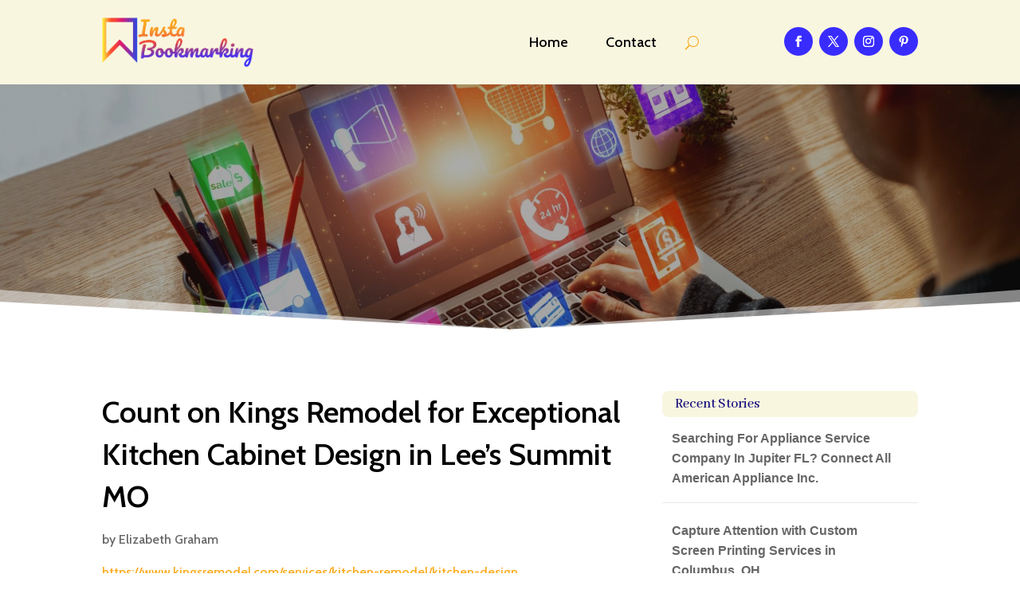

--- FILE ---
content_type: text/html; charset=UTF-8
request_url: https://instabookmarking.com/story/count-on-kings-remodel-for-exceptional-kitchen-cabinet-design-in-lees-summit-mo/
body_size: 39780
content:
<!DOCTYPE html>
<html lang="en-US">
<head>
	<meta charset="UTF-8" />
<meta http-equiv="X-UA-Compatible" content="IE=edge">
	<link rel="pingback" href="https://instabookmarking.com/xmlrpc.php" />

	<script type="text/javascript">
		document.documentElement.className = 'js';
	</script>
	
	<meta name='robots' content='index, follow, max-image-preview:large, max-snippet:-1, max-video-preview:-1' />

	<!-- This site is optimized with the Yoast SEO plugin v26.2 - https://yoast.com/wordpress/plugins/seo/ -->
	<title>Count on Kings Remodel for Exceptional Kitchen Cabinet Design in Lee&#039;s Summit MO</title>
	<meta name="description" content="Want a kitchen that inspires culinary creations and sparks joy in Lee&#8217;s Summit? Look no further than Kings Remodel for exceptional kitchen cabinet design. We offer many high-quality cabinet styles, materials, and colors to match your vision." />
	<link rel="canonical" href="https://instabookmarking.com/story/count-on-kings-remodel-for-exceptional-kitchen-cabinet-design-in-lees-summit-mo/" />
	<meta property="og:locale" content="en_US" />
	<meta property="og:type" content="article" />
	<meta property="og:title" content="Count on Kings Remodel for Exceptional Kitchen Cabinet Design in Lee&#039;s Summit MO" />
	<meta property="og:description" content="Want a kitchen that inspires culinary creations and sparks joy in Lee&#039;s Summit? Look no further than Kings Remodel for exceptional kitchen cabinet design." />
	<meta property="og:url" content="https://instabookmarking.com/story/count-on-kings-remodel-for-exceptional-kitchen-cabinet-design-in-lees-summit-mo/" />
	<meta property="og:site_name" content="Insta Bookmarking" />
	<meta name="twitter:card" content="summary_large_image" />
	<meta name="twitter:label1" content="Est. reading time" />
	<meta name="twitter:data1" content="1 minute" />
	<script type="application/ld+json" class="yoast-schema-graph">{"@context":"https://schema.org","@graph":[{"@type":"WebPage","@id":"https://instabookmarking.com/story/count-on-kings-remodel-for-exceptional-kitchen-cabinet-design-in-lees-summit-mo/","url":"https://instabookmarking.com/story/count-on-kings-remodel-for-exceptional-kitchen-cabinet-design-in-lees-summit-mo/","name":"Count on Kings Remodel for Exceptional Kitchen Cabinet Design in Lee's Summit MO","isPartOf":{"@id":"https://instabookmarking.com/#website"},"datePublished":"2024-05-30T05:09:47+00:00","description":"Want a kitchen that inspires culinary creations and sparks joy in Lee's Summit? Look no further than Kings Remodel for exceptional kitchen cabinet design.","breadcrumb":{"@id":"https://instabookmarking.com/story/count-on-kings-remodel-for-exceptional-kitchen-cabinet-design-in-lees-summit-mo/#breadcrumb"},"inLanguage":"en-US","potentialAction":[{"@type":"ReadAction","target":["https://instabookmarking.com/story/count-on-kings-remodel-for-exceptional-kitchen-cabinet-design-in-lees-summit-mo/"]}]},{"@type":"BreadcrumbList","@id":"https://instabookmarking.com/story/count-on-kings-remodel-for-exceptional-kitchen-cabinet-design-in-lees-summit-mo/#breadcrumb","itemListElement":[{"@type":"ListItem","position":1,"name":"Home","item":"https://instabookmarking.com/"},{"@type":"ListItem","position":2,"name":"Stories","item":"https://instabookmarking.com/story/"},{"@type":"ListItem","position":3,"name":"Count on Kings Remodel for Exceptional Kitchen Cabinet Design in Lee&#8217;s Summit MO"}]},{"@type":"WebSite","@id":"https://instabookmarking.com/#website","url":"https://instabookmarking.com/","name":"Insta Bookmarking","description":"","potentialAction":[{"@type":"SearchAction","target":{"@type":"EntryPoint","urlTemplate":"https://instabookmarking.com/?s={search_term_string}"},"query-input":{"@type":"PropertyValueSpecification","valueRequired":true,"valueName":"search_term_string"}}],"inLanguage":"en-US"}]}</script>
	<!-- / Yoast SEO plugin. -->


<link rel='dns-prefetch' href='//fonts.googleapis.com' />
<link rel="alternate" type="application/rss+xml" title="Insta Bookmarking &raquo; Feed" href="https://instabookmarking.com/feed/" />
<link rel="alternate" type="application/rss+xml" title="Insta Bookmarking &raquo; Comments Feed" href="https://instabookmarking.com/comments/feed/" />
<link rel="alternate" title="oEmbed (JSON)" type="application/json+oembed" href="https://instabookmarking.com/wp-json/oembed/1.0/embed?url=https%3A%2F%2Finstabookmarking.com%2Fstory%2Fcount-on-kings-remodel-for-exceptional-kitchen-cabinet-design-in-lees-summit-mo%2F" />
<link rel="alternate" title="oEmbed (XML)" type="text/xml+oembed" href="https://instabookmarking.com/wp-json/oembed/1.0/embed?url=https%3A%2F%2Finstabookmarking.com%2Fstory%2Fcount-on-kings-remodel-for-exceptional-kitchen-cabinet-design-in-lees-summit-mo%2F&#038;format=xml" />
<meta content="Divi Child Theme v.1.0.0" name="generator"/><style id='wp-emoji-styles-inline-css' type='text/css'>

	img.wp-smiley, img.emoji {
		display: inline !important;
		border: none !important;
		box-shadow: none !important;
		height: 1em !important;
		width: 1em !important;
		margin: 0 0.07em !important;
		vertical-align: -0.1em !important;
		background: none !important;
		padding: 0 !important;
	}
/*# sourceURL=wp-emoji-styles-inline-css */
</style>
<style id='wp-block-library-inline-css' type='text/css'>
:root{--wp-block-synced-color:#7a00df;--wp-block-synced-color--rgb:122,0,223;--wp-bound-block-color:var(--wp-block-synced-color);--wp-editor-canvas-background:#ddd;--wp-admin-theme-color:#007cba;--wp-admin-theme-color--rgb:0,124,186;--wp-admin-theme-color-darker-10:#006ba1;--wp-admin-theme-color-darker-10--rgb:0,107,160.5;--wp-admin-theme-color-darker-20:#005a87;--wp-admin-theme-color-darker-20--rgb:0,90,135;--wp-admin-border-width-focus:2px}@media (min-resolution:192dpi){:root{--wp-admin-border-width-focus:1.5px}}.wp-element-button{cursor:pointer}:root .has-very-light-gray-background-color{background-color:#eee}:root .has-very-dark-gray-background-color{background-color:#313131}:root .has-very-light-gray-color{color:#eee}:root .has-very-dark-gray-color{color:#313131}:root .has-vivid-green-cyan-to-vivid-cyan-blue-gradient-background{background:linear-gradient(135deg,#00d084,#0693e3)}:root .has-purple-crush-gradient-background{background:linear-gradient(135deg,#34e2e4,#4721fb 50%,#ab1dfe)}:root .has-hazy-dawn-gradient-background{background:linear-gradient(135deg,#faaca8,#dad0ec)}:root .has-subdued-olive-gradient-background{background:linear-gradient(135deg,#fafae1,#67a671)}:root .has-atomic-cream-gradient-background{background:linear-gradient(135deg,#fdd79a,#004a59)}:root .has-nightshade-gradient-background{background:linear-gradient(135deg,#330968,#31cdcf)}:root .has-midnight-gradient-background{background:linear-gradient(135deg,#020381,#2874fc)}:root{--wp--preset--font-size--normal:16px;--wp--preset--font-size--huge:42px}.has-regular-font-size{font-size:1em}.has-larger-font-size{font-size:2.625em}.has-normal-font-size{font-size:var(--wp--preset--font-size--normal)}.has-huge-font-size{font-size:var(--wp--preset--font-size--huge)}.has-text-align-center{text-align:center}.has-text-align-left{text-align:left}.has-text-align-right{text-align:right}.has-fit-text{white-space:nowrap!important}#end-resizable-editor-section{display:none}.aligncenter{clear:both}.items-justified-left{justify-content:flex-start}.items-justified-center{justify-content:center}.items-justified-right{justify-content:flex-end}.items-justified-space-between{justify-content:space-between}.screen-reader-text{border:0;clip-path:inset(50%);height:1px;margin:-1px;overflow:hidden;padding:0;position:absolute;width:1px;word-wrap:normal!important}.screen-reader-text:focus{background-color:#ddd;clip-path:none;color:#444;display:block;font-size:1em;height:auto;left:5px;line-height:normal;padding:15px 23px 14px;text-decoration:none;top:5px;width:auto;z-index:100000}html :where(.has-border-color){border-style:solid}html :where([style*=border-top-color]){border-top-style:solid}html :where([style*=border-right-color]){border-right-style:solid}html :where([style*=border-bottom-color]){border-bottom-style:solid}html :where([style*=border-left-color]){border-left-style:solid}html :where([style*=border-width]){border-style:solid}html :where([style*=border-top-width]){border-top-style:solid}html :where([style*=border-right-width]){border-right-style:solid}html :where([style*=border-bottom-width]){border-bottom-style:solid}html :where([style*=border-left-width]){border-left-style:solid}html :where(img[class*=wp-image-]){height:auto;max-width:100%}:where(figure){margin:0 0 1em}html :where(.is-position-sticky){--wp-admin--admin-bar--position-offset:var(--wp-admin--admin-bar--height,0px)}@media screen and (max-width:600px){html :where(.is-position-sticky){--wp-admin--admin-bar--position-offset:0px}}

/*# sourceURL=wp-block-library-inline-css */
</style><style id='global-styles-inline-css' type='text/css'>
:root{--wp--preset--aspect-ratio--square: 1;--wp--preset--aspect-ratio--4-3: 4/3;--wp--preset--aspect-ratio--3-4: 3/4;--wp--preset--aspect-ratio--3-2: 3/2;--wp--preset--aspect-ratio--2-3: 2/3;--wp--preset--aspect-ratio--16-9: 16/9;--wp--preset--aspect-ratio--9-16: 9/16;--wp--preset--color--black: #000000;--wp--preset--color--cyan-bluish-gray: #abb8c3;--wp--preset--color--white: #ffffff;--wp--preset--color--pale-pink: #f78da7;--wp--preset--color--vivid-red: #cf2e2e;--wp--preset--color--luminous-vivid-orange: #ff6900;--wp--preset--color--luminous-vivid-amber: #fcb900;--wp--preset--color--light-green-cyan: #7bdcb5;--wp--preset--color--vivid-green-cyan: #00d084;--wp--preset--color--pale-cyan-blue: #8ed1fc;--wp--preset--color--vivid-cyan-blue: #0693e3;--wp--preset--color--vivid-purple: #9b51e0;--wp--preset--gradient--vivid-cyan-blue-to-vivid-purple: linear-gradient(135deg,rgb(6,147,227) 0%,rgb(155,81,224) 100%);--wp--preset--gradient--light-green-cyan-to-vivid-green-cyan: linear-gradient(135deg,rgb(122,220,180) 0%,rgb(0,208,130) 100%);--wp--preset--gradient--luminous-vivid-amber-to-luminous-vivid-orange: linear-gradient(135deg,rgb(252,185,0) 0%,rgb(255,105,0) 100%);--wp--preset--gradient--luminous-vivid-orange-to-vivid-red: linear-gradient(135deg,rgb(255,105,0) 0%,rgb(207,46,46) 100%);--wp--preset--gradient--very-light-gray-to-cyan-bluish-gray: linear-gradient(135deg,rgb(238,238,238) 0%,rgb(169,184,195) 100%);--wp--preset--gradient--cool-to-warm-spectrum: linear-gradient(135deg,rgb(74,234,220) 0%,rgb(151,120,209) 20%,rgb(207,42,186) 40%,rgb(238,44,130) 60%,rgb(251,105,98) 80%,rgb(254,248,76) 100%);--wp--preset--gradient--blush-light-purple: linear-gradient(135deg,rgb(255,206,236) 0%,rgb(152,150,240) 100%);--wp--preset--gradient--blush-bordeaux: linear-gradient(135deg,rgb(254,205,165) 0%,rgb(254,45,45) 50%,rgb(107,0,62) 100%);--wp--preset--gradient--luminous-dusk: linear-gradient(135deg,rgb(255,203,112) 0%,rgb(199,81,192) 50%,rgb(65,88,208) 100%);--wp--preset--gradient--pale-ocean: linear-gradient(135deg,rgb(255,245,203) 0%,rgb(182,227,212) 50%,rgb(51,167,181) 100%);--wp--preset--gradient--electric-grass: linear-gradient(135deg,rgb(202,248,128) 0%,rgb(113,206,126) 100%);--wp--preset--gradient--midnight: linear-gradient(135deg,rgb(2,3,129) 0%,rgb(40,116,252) 100%);--wp--preset--font-size--small: 13px;--wp--preset--font-size--medium: 20px;--wp--preset--font-size--large: 36px;--wp--preset--font-size--x-large: 42px;--wp--preset--spacing--20: 0.44rem;--wp--preset--spacing--30: 0.67rem;--wp--preset--spacing--40: 1rem;--wp--preset--spacing--50: 1.5rem;--wp--preset--spacing--60: 2.25rem;--wp--preset--spacing--70: 3.38rem;--wp--preset--spacing--80: 5.06rem;--wp--preset--shadow--natural: 6px 6px 9px rgba(0, 0, 0, 0.2);--wp--preset--shadow--deep: 12px 12px 50px rgba(0, 0, 0, 0.4);--wp--preset--shadow--sharp: 6px 6px 0px rgba(0, 0, 0, 0.2);--wp--preset--shadow--outlined: 6px 6px 0px -3px rgb(255, 255, 255), 6px 6px rgb(0, 0, 0);--wp--preset--shadow--crisp: 6px 6px 0px rgb(0, 0, 0);}:root { --wp--style--global--content-size: 823px;--wp--style--global--wide-size: 1080px; }:where(body) { margin: 0; }.wp-site-blocks > .alignleft { float: left; margin-right: 2em; }.wp-site-blocks > .alignright { float: right; margin-left: 2em; }.wp-site-blocks > .aligncenter { justify-content: center; margin-left: auto; margin-right: auto; }:where(.is-layout-flex){gap: 0.5em;}:where(.is-layout-grid){gap: 0.5em;}.is-layout-flow > .alignleft{float: left;margin-inline-start: 0;margin-inline-end: 2em;}.is-layout-flow > .alignright{float: right;margin-inline-start: 2em;margin-inline-end: 0;}.is-layout-flow > .aligncenter{margin-left: auto !important;margin-right: auto !important;}.is-layout-constrained > .alignleft{float: left;margin-inline-start: 0;margin-inline-end: 2em;}.is-layout-constrained > .alignright{float: right;margin-inline-start: 2em;margin-inline-end: 0;}.is-layout-constrained > .aligncenter{margin-left: auto !important;margin-right: auto !important;}.is-layout-constrained > :where(:not(.alignleft):not(.alignright):not(.alignfull)){max-width: var(--wp--style--global--content-size);margin-left: auto !important;margin-right: auto !important;}.is-layout-constrained > .alignwide{max-width: var(--wp--style--global--wide-size);}body .is-layout-flex{display: flex;}.is-layout-flex{flex-wrap: wrap;align-items: center;}.is-layout-flex > :is(*, div){margin: 0;}body .is-layout-grid{display: grid;}.is-layout-grid > :is(*, div){margin: 0;}body{padding-top: 0px;padding-right: 0px;padding-bottom: 0px;padding-left: 0px;}:root :where(.wp-element-button, .wp-block-button__link){background-color: #32373c;border-width: 0;color: #fff;font-family: inherit;font-size: inherit;font-style: inherit;font-weight: inherit;letter-spacing: inherit;line-height: inherit;padding-top: calc(0.667em + 2px);padding-right: calc(1.333em + 2px);padding-bottom: calc(0.667em + 2px);padding-left: calc(1.333em + 2px);text-decoration: none;text-transform: inherit;}.has-black-color{color: var(--wp--preset--color--black) !important;}.has-cyan-bluish-gray-color{color: var(--wp--preset--color--cyan-bluish-gray) !important;}.has-white-color{color: var(--wp--preset--color--white) !important;}.has-pale-pink-color{color: var(--wp--preset--color--pale-pink) !important;}.has-vivid-red-color{color: var(--wp--preset--color--vivid-red) !important;}.has-luminous-vivid-orange-color{color: var(--wp--preset--color--luminous-vivid-orange) !important;}.has-luminous-vivid-amber-color{color: var(--wp--preset--color--luminous-vivid-amber) !important;}.has-light-green-cyan-color{color: var(--wp--preset--color--light-green-cyan) !important;}.has-vivid-green-cyan-color{color: var(--wp--preset--color--vivid-green-cyan) !important;}.has-pale-cyan-blue-color{color: var(--wp--preset--color--pale-cyan-blue) !important;}.has-vivid-cyan-blue-color{color: var(--wp--preset--color--vivid-cyan-blue) !important;}.has-vivid-purple-color{color: var(--wp--preset--color--vivid-purple) !important;}.has-black-background-color{background-color: var(--wp--preset--color--black) !important;}.has-cyan-bluish-gray-background-color{background-color: var(--wp--preset--color--cyan-bluish-gray) !important;}.has-white-background-color{background-color: var(--wp--preset--color--white) !important;}.has-pale-pink-background-color{background-color: var(--wp--preset--color--pale-pink) !important;}.has-vivid-red-background-color{background-color: var(--wp--preset--color--vivid-red) !important;}.has-luminous-vivid-orange-background-color{background-color: var(--wp--preset--color--luminous-vivid-orange) !important;}.has-luminous-vivid-amber-background-color{background-color: var(--wp--preset--color--luminous-vivid-amber) !important;}.has-light-green-cyan-background-color{background-color: var(--wp--preset--color--light-green-cyan) !important;}.has-vivid-green-cyan-background-color{background-color: var(--wp--preset--color--vivid-green-cyan) !important;}.has-pale-cyan-blue-background-color{background-color: var(--wp--preset--color--pale-cyan-blue) !important;}.has-vivid-cyan-blue-background-color{background-color: var(--wp--preset--color--vivid-cyan-blue) !important;}.has-vivid-purple-background-color{background-color: var(--wp--preset--color--vivid-purple) !important;}.has-black-border-color{border-color: var(--wp--preset--color--black) !important;}.has-cyan-bluish-gray-border-color{border-color: var(--wp--preset--color--cyan-bluish-gray) !important;}.has-white-border-color{border-color: var(--wp--preset--color--white) !important;}.has-pale-pink-border-color{border-color: var(--wp--preset--color--pale-pink) !important;}.has-vivid-red-border-color{border-color: var(--wp--preset--color--vivid-red) !important;}.has-luminous-vivid-orange-border-color{border-color: var(--wp--preset--color--luminous-vivid-orange) !important;}.has-luminous-vivid-amber-border-color{border-color: var(--wp--preset--color--luminous-vivid-amber) !important;}.has-light-green-cyan-border-color{border-color: var(--wp--preset--color--light-green-cyan) !important;}.has-vivid-green-cyan-border-color{border-color: var(--wp--preset--color--vivid-green-cyan) !important;}.has-pale-cyan-blue-border-color{border-color: var(--wp--preset--color--pale-cyan-blue) !important;}.has-vivid-cyan-blue-border-color{border-color: var(--wp--preset--color--vivid-cyan-blue) !important;}.has-vivid-purple-border-color{border-color: var(--wp--preset--color--vivid-purple) !important;}.has-vivid-cyan-blue-to-vivid-purple-gradient-background{background: var(--wp--preset--gradient--vivid-cyan-blue-to-vivid-purple) !important;}.has-light-green-cyan-to-vivid-green-cyan-gradient-background{background: var(--wp--preset--gradient--light-green-cyan-to-vivid-green-cyan) !important;}.has-luminous-vivid-amber-to-luminous-vivid-orange-gradient-background{background: var(--wp--preset--gradient--luminous-vivid-amber-to-luminous-vivid-orange) !important;}.has-luminous-vivid-orange-to-vivid-red-gradient-background{background: var(--wp--preset--gradient--luminous-vivid-orange-to-vivid-red) !important;}.has-very-light-gray-to-cyan-bluish-gray-gradient-background{background: var(--wp--preset--gradient--very-light-gray-to-cyan-bluish-gray) !important;}.has-cool-to-warm-spectrum-gradient-background{background: var(--wp--preset--gradient--cool-to-warm-spectrum) !important;}.has-blush-light-purple-gradient-background{background: var(--wp--preset--gradient--blush-light-purple) !important;}.has-blush-bordeaux-gradient-background{background: var(--wp--preset--gradient--blush-bordeaux) !important;}.has-luminous-dusk-gradient-background{background: var(--wp--preset--gradient--luminous-dusk) !important;}.has-pale-ocean-gradient-background{background: var(--wp--preset--gradient--pale-ocean) !important;}.has-electric-grass-gradient-background{background: var(--wp--preset--gradient--electric-grass) !important;}.has-midnight-gradient-background{background: var(--wp--preset--gradient--midnight) !important;}.has-small-font-size{font-size: var(--wp--preset--font-size--small) !important;}.has-medium-font-size{font-size: var(--wp--preset--font-size--medium) !important;}.has-large-font-size{font-size: var(--wp--preset--font-size--large) !important;}.has-x-large-font-size{font-size: var(--wp--preset--font-size--x-large) !important;}
/*# sourceURL=global-styles-inline-css */
</style>

<link rel='stylesheet' id='mpp_gutenberg-css' href='https://instabookmarking.com/wp-content/plugins/metronet-profile-picture/dist/blocks.style.build.css?ver=2.6.3' type='text/css' media='all' />
<link rel='stylesheet' id='optimized-stories-css-css' href='https://instabookmarking.com/wp-content/plugins/optimized-stories/public/css/upvote-styles.css?ver=1.1' type='text/css' media='all' />
<link rel='stylesheet' id='et-builder-googlefonts-cached-css' href='https://fonts.googleapis.com/css?family=Abhaya+Libre:regular,500,600,700,800|Cabin:regular,500,600,700,italic,500italic,600italic,700italic&#038;subset=latin,latin-ext&#038;display=swap' type='text/css' media='all' />
<link rel='stylesheet' id='wp-pagenavi-css' href='https://instabookmarking.com/wp-content/plugins/wp-pagenavi/pagenavi-css.css?ver=2.70' type='text/css' media='all' />
<link rel='stylesheet' id='divi-style-parent-css' href='https://instabookmarking.com/wp-content/themes/Divi/style-static.min.css?ver=4.27.4' type='text/css' media='all' />
<link rel='stylesheet' id='child-style-css' href='https://instabookmarking.com/wp-content/themes/divi-child/style.css?ver=4.27.4' type='text/css' media='all' />
<link rel='stylesheet' id='divi-style-css' href='https://instabookmarking.com/wp-content/themes/divi-child/style.css?ver=4.27.4' type='text/css' media='all' />
<script type="text/javascript" src="https://instabookmarking.com/wp-includes/js/jquery/jquery.min.js?ver=3.7.1" id="jquery-core-js"></script>
<script type="text/javascript" src="https://instabookmarking.com/wp-includes/js/jquery/jquery-migrate.min.js?ver=3.4.1" id="jquery-migrate-js"></script>
<link rel="https://api.w.org/" href="https://instabookmarking.com/wp-json/" /><link rel="EditURI" type="application/rsd+xml" title="RSD" href="https://instabookmarking.com/xmlrpc.php?rsd" />
<meta name="generator" content="WordPress 6.9" />
<link rel='shortlink' href='https://instabookmarking.com/?p=107563' />
<meta name="viewport" content="width=device-width, initial-scale=1.0, maximum-scale=1.0, user-scalable=0" /><script>
// <!-- DIVI Delete Image Title On Image Hover -->
jQuery(document).ready(function($) {
    $("img").mouseenter(function() {
        let $ld_title = $(this).attr("title");
        $(this).attr("ld_title", $ld_title);
        $(this).attr("title", " ");
    }).mouseleave(function() {
        let $ld_title = $(this).attr("ld_title");
        $(this).attr("title", $ld_title);
        $(this).removeAttr("ld_title");
    });
}); 

</script><link rel="icon" href="https://instabookmarking.com/wp-content/uploads/2023/07/instabookmarking-favicon-48x48.png" sizes="32x32" />
<link rel="icon" href="https://instabookmarking.com/wp-content/uploads/2023/07/instabookmarking-favicon.png" sizes="192x192" />
<link rel="apple-touch-icon" href="https://instabookmarking.com/wp-content/uploads/2023/07/instabookmarking-favicon.png" />
<meta name="msapplication-TileImage" content="https://instabookmarking.com/wp-content/uploads/2023/07/instabookmarking-favicon.png" />
<style id="et-divi-customizer-global-cached-inline-styles">body,.et_pb_column_1_2 .et_quote_content blockquote cite,.et_pb_column_1_2 .et_link_content a.et_link_main_url,.et_pb_column_1_3 .et_quote_content blockquote cite,.et_pb_column_3_8 .et_quote_content blockquote cite,.et_pb_column_1_4 .et_quote_content blockquote cite,.et_pb_blog_grid .et_quote_content blockquote cite,.et_pb_column_1_3 .et_link_content a.et_link_main_url,.et_pb_column_3_8 .et_link_content a.et_link_main_url,.et_pb_column_1_4 .et_link_content a.et_link_main_url,.et_pb_blog_grid .et_link_content a.et_link_main_url,body .et_pb_bg_layout_light .et_pb_post p,body .et_pb_bg_layout_dark .et_pb_post p{font-size:16px}.et_pb_slide_content,.et_pb_best_value{font-size:18px}h1,h2,h3,h4,h5,h6{color:#282828}body{line-height:1.6em}#et_search_icon:hover,.mobile_menu_bar:before,.mobile_menu_bar:after,.et_toggle_slide_menu:after,.et-social-icon a:hover,.et_pb_sum,.et_pb_pricing li a,.et_pb_pricing_table_button,.et_overlay:before,.entry-summary p.price ins,.et_pb_member_social_links a:hover,.et_pb_widget li a:hover,.et_pb_filterable_portfolio .et_pb_portfolio_filters li a.active,.et_pb_filterable_portfolio .et_pb_portofolio_pagination ul li a.active,.et_pb_gallery .et_pb_gallery_pagination ul li a.active,.wp-pagenavi span.current,.wp-pagenavi a:hover,.nav-single a,.tagged_as a,.posted_in a{color:#fbaa1a}.et_pb_contact_submit,.et_password_protected_form .et_submit_button,.et_pb_bg_layout_light .et_pb_newsletter_button,.comment-reply-link,.form-submit .et_pb_button,.et_pb_bg_layout_light .et_pb_promo_button,.et_pb_bg_layout_light .et_pb_more_button,.et_pb_contact p input[type="checkbox"]:checked+label i:before,.et_pb_bg_layout_light.et_pb_module.et_pb_button{color:#fbaa1a}.footer-widget h4{color:#fbaa1a}.et-search-form,.nav li ul,.et_mobile_menu,.footer-widget li:before,.et_pb_pricing li:before,blockquote{border-color:#fbaa1a}.et_pb_counter_amount,.et_pb_featured_table .et_pb_pricing_heading,.et_quote_content,.et_link_content,.et_audio_content,.et_pb_post_slider.et_pb_bg_layout_dark,.et_slide_in_menu_container,.et_pb_contact p input[type="radio"]:checked+label i:before{background-color:#fbaa1a}.container,.et_pb_row,.et_pb_slider .et_pb_container,.et_pb_fullwidth_section .et_pb_title_container,.et_pb_fullwidth_section .et_pb_title_featured_container,.et_pb_fullwidth_header:not(.et_pb_fullscreen) .et_pb_fullwidth_header_container{max-width:1280px}.et_boxed_layout #page-container,.et_boxed_layout.et_non_fixed_nav.et_transparent_nav #page-container #top-header,.et_boxed_layout.et_non_fixed_nav.et_transparent_nav #page-container #main-header,.et_fixed_nav.et_boxed_layout #page-container #top-header,.et_fixed_nav.et_boxed_layout #page-container #main-header,.et_boxed_layout #page-container .container,.et_boxed_layout #page-container .et_pb_row{max-width:1440px}a{color:#fbaa1a}.et_secondary_nav_enabled #page-container #top-header{background-color:#fbaa1a!important}#et-secondary-nav li ul{background-color:#fbaa1a}#main-footer .footer-widget h4,#main-footer .widget_block h1,#main-footer .widget_block h2,#main-footer .widget_block h3,#main-footer .widget_block h4,#main-footer .widget_block h5,#main-footer .widget_block h6{color:#fbaa1a}.footer-widget li:before{border-color:#fbaa1a}#footer-widgets .footer-widget li:before{top:10.6px}body .et_pb_button{font-size:18px;background-color:#392cff;border-width:1px!important;border-color:#392cff;border-radius:5px}body.et_pb_button_helper_class .et_pb_button,body.et_pb_button_helper_class .et_pb_module.et_pb_button{color:#ffffff}body .et_pb_button:after{content:'$';font-size:18px}body .et_pb_bg_layout_light.et_pb_button:hover,body .et_pb_bg_layout_light .et_pb_button:hover,body .et_pb_button:hover{color:#fbaa1a!important;background-color:#ffffff;border-color:#fbaa1a!important;border-radius:5px}h1,h2,h3,h4,h5,h6,.et_quote_content blockquote p,.et_pb_slide_description .et_pb_slide_title{line-height:1.4em}@media only screen and (min-width:981px){.et_fixed_nav #page-container .et-fixed-header#top-header{background-color:#fbaa1a!important}.et_fixed_nav #page-container .et-fixed-header#top-header #et-secondary-nav li ul{background-color:#fbaa1a}}@media only screen and (min-width:1600px){.et_pb_row{padding:32px 0}.et_pb_section{padding:64px 0}.single.et_pb_pagebuilder_layout.et_full_width_page .et_post_meta_wrapper{padding-top:96px}.et_pb_fullwidth_section{padding:0}}h1,h1.et_pb_contact_main_title,.et_pb_title_container h1{font-size:40px}h2,.product .related h2,.et_pb_column_1_2 .et_quote_content blockquote p{font-size:34px}h3{font-size:29px}h4,.et_pb_circle_counter h3,.et_pb_number_counter h3,.et_pb_column_1_3 .et_pb_post h2,.et_pb_column_1_4 .et_pb_post h2,.et_pb_blog_grid h2,.et_pb_column_1_3 .et_quote_content blockquote p,.et_pb_column_3_8 .et_quote_content blockquote p,.et_pb_column_1_4 .et_quote_content blockquote p,.et_pb_blog_grid .et_quote_content blockquote p,.et_pb_column_1_3 .et_link_content h2,.et_pb_column_3_8 .et_link_content h2,.et_pb_column_1_4 .et_link_content h2,.et_pb_blog_grid .et_link_content h2,.et_pb_column_1_3 .et_audio_content h2,.et_pb_column_3_8 .et_audio_content h2,.et_pb_column_1_4 .et_audio_content h2,.et_pb_blog_grid .et_audio_content h2,.et_pb_column_3_8 .et_pb_audio_module_content h2,.et_pb_column_1_3 .et_pb_audio_module_content h2,.et_pb_gallery_grid .et_pb_gallery_item h3,.et_pb_portfolio_grid .et_pb_portfolio_item h2,.et_pb_filterable_portfolio_grid .et_pb_portfolio_item h2{font-size:24px}h5{font-size:21px}h6{font-size:18px}.et_pb_slide_description .et_pb_slide_title{font-size:61px}.et_pb_gallery_grid .et_pb_gallery_item h3,.et_pb_portfolio_grid .et_pb_portfolio_item h2,.et_pb_filterable_portfolio_grid .et_pb_portfolio_item h2,.et_pb_column_1_4 .et_pb_audio_module_content h2{font-size:21px}	h1,h2,h3,h4,h5,h6{font-family:'Abhaya Libre',Georgia,"Times New Roman",serif}body,input,textarea,select{font-family:'Cabin',Helvetica,Arial,Lucida,sans-serif}.et_pb_button{font-family:'Cabin',Helvetica,Arial,Lucida,sans-serif}.recent-stories{margin:0;padding:0}.recent-stories .story-item{display:flex;justify-content:flex-start;align-items:flex-start;margin-bottom:30px;border-bottom:1px solid #eee;padding-bottom:20px}.recent-stories .story-left{margin-right:20px;font-size:18px;color:#ff5e5e}.recent-stories .story-title{font-size:20px;margin:0 0 10px 0;font-weight:600}.recent-stories .story-title a{text-decoration:none;color:#333}.recent-stories .story-title a:hover{color:#fbaa1a}.recent-stories .story-meta{font-size:14px;color:#777;margin-bottom:10px}.recent-stories .story-meta span{margin-right:8px}.recent-stories .story-meta a{color:#777;text-decoration:none}.recent-stories .story-meta a:hover{color:#fbaa1ae}.recent-stories .story-excerpt{font-size:15px;line-height:1.6;color:#555}.recent-stories-pagination{margin-top:30px;text-align:center}.recent-stories-pagination .page-numbers{display:inline-block;margin:0 5px;padding:6px 12px;font-size:14px;color:#333;background:#f7f7f7;border:1px solid #ddd;border-radius:4px;text-decoration:none;transition:all 0.3s ease}.recent-stories-pagination .page-numbers.current{background:#fbaa1a;color:#fff;border-color:#fbaa1a}.recent-stories-pagination .page-numbers:hover{background:#fbaa1a;color:#fff;border-color:#fbaa1a}@media only screen and (max-width:768px){.recent-stories .story-item{flex-direction:column}.recent-stories .story-left{margin-bottom:10px}}.widget_optimized_stories_categories_widget ul{max-height:250px;overflow-y:auto;padding-right:6px;margin-left:30px;margin-top:30px}.widget_optimized_stories_categories_widget ul::-webkit-scrollbar{width:6px}.widget_optimized_stories_categories_widget ul::-webkit-scrollbar-thumb{background:#ccc;border-radius:4px}</style></head>
<body class="wp-singular story-template-default single single-story postid-107563 wp-theme-Divi wp-child-theme-divi-child et-tb-has-template et-tb-has-header et-tb-has-body et-tb-has-footer et_button_custom_icon et_pb_button_helper_class et_cover_background et_pb_gutter osx et_pb_gutters2 et_divi_theme et-db">
	<div id="page-container">
<div id="et-boc" class="et-boc">
			
		<header class="et-l et-l--header">
			<div class="et_builder_inner_content et_pb_gutters3">
		<div class="et_pb_section et_pb_section_0_tb_header et_pb_with_background et_section_regular et_pb_section--with-menu" >
				
				
				
				
				
				
				<div class="et_pb_row et_pb_row_0_tb_header et_pb_equal_columns et_pb_gutters2 et_pb_row--with-menu">
				<div class="et_pb_column et_pb_column_3_4 et_pb_column_0_tb_header  et_pb_css_mix_blend_mode_passthrough et_pb_column--with-menu">
				
				
				
				
				<div class="et_pb_module et_pb_menu et_pb_menu_0_tb_header et_pb_bg_layout_light  et_pb_text_align_right et_dropdown_animation_fade et_pb_menu--with-logo et_pb_menu--style-left_aligned">
					
					
					
					
					<div class="et_pb_menu_inner_container clearfix">
						<div class="et_pb_menu__logo-wrap">
			  <div class="et_pb_menu__logo">
				<a href="https://instabookmarking.com/" ><img fetchpriority="high" decoding="async" width="429" height="141" src="https://instabookmarking.com/wp-content/uploads/2023/07/instabookmarking-logo.png" alt="" srcset="https://instabookmarking.com/wp-content/uploads/2023/07/instabookmarking-logo.png 429w, https://instabookmarking.com/wp-content/uploads/2023/07/instabookmarking-logo-300x99.png 300w" sizes="(max-width: 429px) 100vw, 429px" class="wp-image-71578" /></a>
			  </div>
			</div>
						<div class="et_pb_menu__wrap">
							<div class="et_pb_menu__menu">
								<nav class="et-menu-nav"><ul id="menu-main-menu-3" class="et-menu nav"><li class="et_pb_menu_page_id-home menu-item menu-item-type-post_type menu-item-object-page menu-item-home menu-item-131"><a href="https://instabookmarking.com/">Home</a></li>
<li class="et_pb_menu_page_id-27311 menu-item menu-item-type-post_type menu-item-object-page menu-item-71223"><a href="https://instabookmarking.com/contact/">Contact</a></li>
</ul></nav>
							</div>
							
							<button type="button" class="et_pb_menu__icon et_pb_menu__search-button"></button>
							<div class="et_mobile_nav_menu">
				<div class="mobile_nav closed">
					<span class="mobile_menu_bar"></span>
				</div>
			</div>
						</div>
						<div class="et_pb_menu__search-container et_pb_menu__search-container--disabled">
				<div class="et_pb_menu__search">
					<form role="search" method="get" class="et_pb_menu__search-form" action="https://instabookmarking.com/">
						<input type="search" class="et_pb_menu__search-input" placeholder="Search &hellip;" name="s" title="Search for:" />
					</form>
					<button type="button" class="et_pb_menu__icon et_pb_menu__close-search-button"></button>
				</div>
			</div>
					</div>
				</div>
			</div><div class="et_pb_column et_pb_column_1_4 et_pb_column_1_tb_header  et_pb_css_mix_blend_mode_passthrough et-last-child">
				
				
				
				
				<ul class="et_pb_module et_pb_social_media_follow et_pb_social_media_follow_0_tb_header clearfix  et_pb_text_align_right et_pb_bg_layout_light">
				
				
				
				
				<li
            class='et_pb_social_media_follow_network_0_tb_header et_pb_section_video_on_hover et_pb_social_icon et_pb_social_network_link  et-social-facebook'><a
              href='#'
              class='icon et_pb_with_border'
              title='Follow on Facebook'
               target="_blank"><span
                class='et_pb_social_media_follow_network_name'
                aria-hidden='true'
                >Follow</span></a></li><li
            class='et_pb_social_media_follow_network_1_tb_header et_pb_section_video_on_hover et_pb_social_icon et_pb_social_network_link  et-social-twitter'><a
              href='#'
              class='icon et_pb_with_border'
              title='Follow on X'
               target="_blank"><span
                class='et_pb_social_media_follow_network_name'
                aria-hidden='true'
                >Follow</span></a></li><li
            class='et_pb_social_media_follow_network_2_tb_header et_pb_section_video_on_hover et_pb_social_icon et_pb_social_network_link  et-social-instagram'><a
              href='#'
              class='icon et_pb_with_border'
              title='Follow on Instagram'
               target="_blank"><span
                class='et_pb_social_media_follow_network_name'
                aria-hidden='true'
                >Follow</span></a></li><li
            class='et_pb_social_media_follow_network_3_tb_header et_pb_section_video_on_hover et_pb_social_icon et_pb_social_network_link  et-social-pinterest'><a
              href='#'
              class='icon et_pb_with_border'
              title='Follow on Pinterest'
               target="_blank"><span
                class='et_pb_social_media_follow_network_name'
                aria-hidden='true'
                >Follow</span></a></li>
			</ul>
			</div>
				
				
				
				
			</div>
				
				
			</div><div class="et_pb_section et_pb_section_1_tb_header et_pb_with_background et_section_regular section_has_divider et_pb_bottom_divider" >
				
				
				
				
				
				
				<div class="et_pb_row et_pb_row_1_tb_header">
				<div class="et_pb_column et_pb_column_4_4 et_pb_column_2_tb_header  et_pb_css_mix_blend_mode_passthrough et-last-child et_pb_column_empty">
				
				
				
				
				
			</div>
				
				
				
				
			</div>
				
				<div class="et_pb_bottom_inside_divider et-no-transition"></div>
			</div>		</div>
	</header>
	<div id="et-main-area">
	
    <div id="main-content">
    <div class="et-l et-l--body">
			<div class="et_builder_inner_content et_pb_gutters2"><div class="et_pb_section et_pb_section_0_tb_body et_section_regular" >
				
				
				
				
				
				
				<div class="et_pb_row et_pb_row_0_tb_body">
				<div class="et_pb_column et_pb_column_2_3 et_pb_column_0_tb_body  et_pb_css_mix_blend_mode_passthrough">
				
				
				
				
				<div class="et_pb_module et_pb_text et_pb_text_0_tb_body et_clickable  et_pb_text_align_left et_pb_bg_layout_light">
				
				
				
				
				<div class="et_pb_text_inner"><a href="https://www.kingsremodel.com/services/kitchen-remodel/kitchen-design" target="_blank">Count on Kings Remodel for Exceptional Kitchen Cabinet Design in Lee&#8217;s Summit MO</a></div>
			</div><div class="et_pb_module et_pb_post_title et_pb_post_title_0_tb_body et_clickable et_pb_bg_layout_light  et_pb_text_align_left"   >
				
				
				
				
				
				<div class="et_pb_title_container">
					<p class="et_pb_title_meta_container"> by <span class="author vcard"><a href="https://instabookmarking.com/author/elizabethgraham/" title="Posts by Elizabeth Graham" rel="author">Elizabeth Graham</a></span></p>
				</div>
				
			</div><div class="et_pb_module et_pb_text et_pb_text_1_tb_body  et_pb_text_align_left et_pb_bg_layout_light">
				
				
				
				
				<div class="et_pb_text_inner">https://www.kingsremodel.com/services/kitchen-remodel/kitchen-design</div>
			</div><div class="et_pb_module et_pb_code et_pb_code_0_tb_body">
				
				
				
				
				<div class="et_pb_code_inner"><span class="single-likes">44&nbsp;<i id="icon-unlike" class="fa fa-thumbs-up"></i></span></div>
			</div><div class="et_pb_module et_pb_post_content et_pb_post_content_0_tb_body">
				
				
				
				
				<p>Want a kitchen that inspires culinary creations and sparks joy in Lee&#8217;s Summit? Look no further than Kings Remodel for exceptional kitchen cabinet design. We offer many high-quality cabinet styles, materials, and colors to match your vision.</p>

			</div>
			</div><div class="et_pb_column et_pb_column_1_3 et_pb_column_1_tb_body  et_pb_css_mix_blend_mode_passthrough et-last-child">
				
				
				
				
				<div class="et_pb_module et_pb_sidebar_0_tb_body et_pb_widget_area clearfix et_pb_widget_area_left et_pb_bg_layout_light et_pb_sidebar_no_border">
				
				
				
				
				<div id="optimized_stories_widget-3" class="et_pb_widget widget_optimized_stories_widget"><h4 class="widgettitle">Recent Stories</h4><div class="upvote-recent-stories"><ul class="story-list"><li class="story-item"><div class="story-left"><a class="story-title" href="https://instabookmarking.com/story/searching-for-appliance-service-company-in-jupiter-fl-connect-all-american-appliance-inc/">Searching For Appliance Service Company In Jupiter FL? Connect All American Appliance Inc.</a></div></li><li class="story-item"><div class="story-left"><a class="story-title" href="https://instabookmarking.com/story/capture-attention-with-custom-screen-printing-services-in-columbus-oh/">Capture Attention with Custom Screen Printing Services in Columbus, OH</a></div></li><li class="story-item"><div class="story-left"><a class="story-title" href="https://instabookmarking.com/story/need-behavioral-health-services-in-bergen-county-nj-trust-beautiful-journey-counseling/">Need Behavioral Health Services in Bergen County NJ? Trust Beautiful Journey Counseling</a></div></li><li class="story-item"><div class="story-left"><a class="story-title" href="https://instabookmarking.com/story/dry-clean-supercenter-wylie-offers-expert-dry-cleaning-services-in-sachse/">Dry Clean Supercenter-Wylie offers expert dry cleaning services in Sachse</a></div></li><li class="story-item"><div class="story-left"><a class="story-title" href="https://instabookmarking.com/story/commercial-painter-in-acworth-ga-for-offices-and-businesses/">Commercial Painter in Acworth GA for Offices and Businesses</a></div></li></ul></div></div><div id="optimized_stories_categories_widget-3" class="et_pb_widget widget_optimized_stories_categories_widget"><h4 class="widgettitle">Story Categories</h4><ul>	<li class="cat-item cat-item-8808"><a href="https://instabookmarking.com/story-category/2-star-hotel/">2-Star Hotel</a>
</li>
	<li class="cat-item cat-item-28925"><a href="https://instabookmarking.com/story-category/3-star-hotel/">3-Star Hotel</a>
</li>
	<li class="cat-item cat-item-21045"><a href="https://instabookmarking.com/story-category/4-star-hotel/">4-star hotel</a>
</li>
	<li class="cat-item cat-item-38202"><a href="https://instabookmarking.com/story-category/abortion-clinic/">Abortion clinic</a>
</li>
	<li class="cat-item cat-item-8649"><a href="https://instabookmarking.com/story-category/acai-shop/">Acai Shop</a>
</li>
	<li class="cat-item cat-item-21249"><a href="https://instabookmarking.com/story-category/accomodation/">Accomodation</a>
</li>
	<li class="cat-item cat-item-1289"><a href="https://instabookmarking.com/story-category/account/">account</a>
</li>
	<li class="cat-item cat-item-24992"><a href="https://instabookmarking.com/story-category/accountant/">Accountant</a>
</li>
	<li class="cat-item cat-item-9472"><a href="https://instabookmarking.com/story-category/accounting/">Accounting</a>
</li>
	<li class="cat-item cat-item-3033"><a href="https://instabookmarking.com/story-category/accounting-firm/">Accounting Firm</a>
</li>
	<li class="cat-item cat-item-19420"><a href="https://instabookmarking.com/story-category/acupuncture-clinic/">Acupuncture clinic</a>
</li>
	<li class="cat-item cat-item-3136"><a href="https://instabookmarking.com/story-category/acupuncturist/">Acupuncturist</a>
</li>
	<li class="cat-item cat-item-6438"><a href="https://instabookmarking.com/story-category/addiction-treatment-center/">Addiction treatment center</a>
</li>
	<li class="cat-item cat-item-28621"><a href="https://instabookmarking.com/story-category/adhd/">ADHD</a>
</li>
	<li class="cat-item cat-item-42244"><a href="https://instabookmarking.com/story-category/adhd-assessment/">ADHD Assessment</a>
</li>
	<li class="cat-item cat-item-24854"><a href="https://instabookmarking.com/story-category/adoption-agency/">Adoption agency</a>
</li>
	<li class="cat-item cat-item-26175"><a href="https://instabookmarking.com/story-category/adult-day-care-center/">Adult Day Care Center</a>
</li>
	<li class="cat-item cat-item-9361"><a href="https://instabookmarking.com/story-category/adult-entertainment-club/">Adult Entertainment Club</a>
</li>
	<li class="cat-item cat-item-11710"><a href="https://instabookmarking.com/story-category/adventure/">Adventure</a>
</li>
	<li class="cat-item cat-item-32804"><a href="https://instabookmarking.com/story-category/adventure-sports-center/">Adventure Sports Center</a>
</li>
	<li class="cat-item cat-item-36466"><a href="https://instabookmarking.com/story-category/advertising-marketing/">Advertising &amp; Marketing</a>
</li>
	<li class="cat-item cat-item-11954"><a href="https://instabookmarking.com/story-category/advertising-agency/">Advertising Agency</a>
</li>
	<li class="cat-item cat-item-35"><a href="https://instabookmarking.com/story-category/advertising-and-marketing/">Advertising and Marketing</a>
</li>
	<li class="cat-item cat-item-8999"><a href="https://instabookmarking.com/story-category/advertising-photographer/">Advertising Photographer</a>
</li>
	<li class="cat-item cat-item-21424"><a href="https://instabookmarking.com/story-category/aerial-crop-spraying/">Aerial Crop Spraying</a>
</li>
	<li class="cat-item cat-item-4240"><a href="https://instabookmarking.com/story-category/aerospace/">Aerospace</a>
</li>
	<li class="cat-item cat-item-13653"><a href="https://instabookmarking.com/story-category/aesthetics/">Aesthetics</a>
</li>
	<li class="cat-item cat-item-2585"><a href="https://instabookmarking.com/story-category/after-school-program/">After School Program</a>
</li>
	<li class="cat-item cat-item-3208"><a href="https://instabookmarking.com/story-category/agricultural-cooperative/">Agricultural Cooperative</a>
</li>
	<li class="cat-item cat-item-7623"><a href="https://instabookmarking.com/story-category/agricultural-service/">Agricultural Service</a>
</li>
	<li class="cat-item cat-item-21584"><a href="https://instabookmarking.com/story-category/agriculture-farming/">Agriculture &amp; Farming</a>
</li>
	<li class="cat-item cat-item-26478"><a href="https://instabookmarking.com/story-category/air-compressor-repair-service/">Air compressor repair service</a>
</li>
	<li class="cat-item cat-item-36"><a href="https://instabookmarking.com/story-category/air-conditioning-and-heating/">Air Conditioning and Heating</a>
</li>
	<li class="cat-item cat-item-24340"><a href="https://instabookmarking.com/story-category/air-conditioning-contractor/">Air conditioning contractor</a>
</li>
	<li class="cat-item cat-item-13124"><a href="https://instabookmarking.com/story-category/air-conditioning-repair-service/">Air Conditioning Repair Service</a>
</li>
	<li class="cat-item cat-item-23285"><a href="https://instabookmarking.com/story-category/air-distribution/">Air Distribution</a>
</li>
	<li class="cat-item cat-item-5082"><a href="https://instabookmarking.com/story-category/air-duct-cleaning-service/">Air Duct Cleaning Service</a>
</li>
	<li class="cat-item cat-item-10006"><a href="https://instabookmarking.com/story-category/aircraft-rental-service/">Aircraft rental service</a>
</li>
	<li class="cat-item cat-item-26753"><a href="https://instabookmarking.com/story-category/airport-shuttle-service/">Airport shuttle service</a>
</li>
	<li class="cat-item cat-item-1170"><a href="https://instabookmarking.com/story-category/alcohol-manufacturer/">Alcohol Manufacturer</a>
</li>
	<li class="cat-item cat-item-41563"><a href="https://instabookmarking.com/story-category/alliance-pest-control/">Alliance Pest Control</a>
</li>
	<li class="cat-item cat-item-8339"><a href="https://instabookmarking.com/story-category/alternative-medicine-practitioner/">Alternative Medicine Practitioner</a>
</li>
	<li class="cat-item cat-item-21726"><a href="https://instabookmarking.com/story-category/aluminum-plate-suppliers/">Aluminum Plate Suppliers</a>
</li>
	<li class="cat-item cat-item-12130"><a href="https://instabookmarking.com/story-category/ambulance-service/">Ambulance service</a>
</li>
	<li class="cat-item cat-item-12036"><a href="https://instabookmarking.com/story-category/american-restaurant/">American restaurant</a>
</li>
	<li class="cat-item cat-item-37277"><a href="https://instabookmarking.com/story-category/animal-care/">Animal Care</a>
</li>
	<li class="cat-item cat-item-13449"><a href="https://instabookmarking.com/story-category/animal-control-service/">Animal Control Service</a>
</li>
	<li class="cat-item cat-item-29252"><a href="https://instabookmarking.com/story-category/animal-feed-store/">Animal Feed Store</a>
</li>
	<li class="cat-item cat-item-3974"><a href="https://instabookmarking.com/story-category/animal-hospital/">Animal Hospital</a>
</li>
	<li class="cat-item cat-item-9439"><a href="https://instabookmarking.com/story-category/antique-store/">Antique Store</a>
</li>
	<li class="cat-item cat-item-4389"><a href="https://instabookmarking.com/story-category/apartment-building/">Apartment Building</a>
</li>
	<li class="cat-item cat-item-120"><a href="https://instabookmarking.com/story-category/apartment-complex/">Apartment Complex</a>
</li>
	<li class="cat-item cat-item-3266"><a href="https://instabookmarking.com/story-category/apartment-rental/">Apartment Rental</a>
</li>
	<li class="cat-item cat-item-16509"><a href="https://instabookmarking.com/story-category/apartment-rental-agency/">Apartment Rental Agency</a>
</li>
	<li class="cat-item cat-item-32234"><a href="https://instabookmarking.com/story-category/apartments-for-rent/">Apartments For Rent</a>
</li>
	<li class="cat-item cat-item-23813"><a href="https://instabookmarking.com/story-category/appliance-repair-service/">Appliance repair service</a>
</li>
	<li class="cat-item cat-item-3294"><a href="https://instabookmarking.com/story-category/appliance-store/">Appliance Store</a>
</li>
	<li class="cat-item cat-item-37"><a href="https://instabookmarking.com/story-category/appliances/">Appliances</a>
</li>
	<li class="cat-item cat-item-25156"><a href="https://instabookmarking.com/story-category/appraisal-services/">Appraisal Services</a>
</li>
	<li class="cat-item cat-item-15233"><a href="https://instabookmarking.com/story-category/aquarium-shop/">Aquarium Shop</a>
</li>
	<li class="cat-item cat-item-30379"><a href="https://instabookmarking.com/story-category/arborist-service/">Arborist Service</a>
</li>
	<li class="cat-item cat-item-23005"><a href="https://instabookmarking.com/story-category/architect/">Architect</a>
</li>
	<li class="cat-item cat-item-1547"><a href="https://instabookmarking.com/story-category/architectural-firm/">Architectural Firm</a>
</li>
	<li class="cat-item cat-item-27318"><a href="https://instabookmarking.com/story-category/architectural-services/">Architectural Services</a>
</li>
	<li class="cat-item cat-item-21801"><a href="https://instabookmarking.com/story-category/architecture-firm/">Architecture firm</a>
</li>
	<li class="cat-item cat-item-32349"><a href="https://instabookmarking.com/story-category/art-entertainment/">Art &amp; Entertainment</a>
</li>
	<li class="cat-item cat-item-107"><a href="https://instabookmarking.com/story-category/art-gallery/">Art Gallery</a>
</li>
	<li class="cat-item cat-item-17826"><a href="https://instabookmarking.com/story-category/art-studio/">Art Studio</a>
</li>
	<li class="cat-item cat-item-23968"><a href="https://instabookmarking.com/story-category/art-supply-store/">Art Supply Store</a>
</li>
	<li class="cat-item cat-item-21683"><a href="https://instabookmarking.com/story-category/arts/">Arts</a>
</li>
	<li class="cat-item cat-item-24900"><a href="https://instabookmarking.com/story-category/arts-crafts/">Arts &amp; Crafts</a>
</li>
	<li class="cat-item cat-item-29409"><a href="https://instabookmarking.com/story-category/arts-and-entertainment/">Arts and Entertainment</a>
</li>
	<li class="cat-item cat-item-38"><a href="https://instabookmarking.com/story-category/arts-gallery-and-entertainment/">Arts Gallery and Entertainment</a>
</li>
	<li class="cat-item cat-item-23314"><a href="https://instabookmarking.com/story-category/asbestos/">Asbestos</a>
</li>
	<li class="cat-item cat-item-12810"><a href="https://instabookmarking.com/story-category/asian-restaurant/">Asian Restaurant</a>
</li>
	<li class="cat-item cat-item-2781"><a href="https://instabookmarking.com/story-category/asphalt-contractor/">Asphalt Contractor</a>
</li>
	<li class="cat-item cat-item-870"><a href="https://instabookmarking.com/story-category/assisted-living/">Assisted Living</a>
</li>
	<li class="cat-item cat-item-2907"><a href="https://instabookmarking.com/story-category/assisted-living-facility/">Assisted living facility</a>
</li>
	<li class="cat-item cat-item-25722"><a href="https://instabookmarking.com/story-category/assisted-living-residence/">Assisted living residence</a>
</li>
	<li class="cat-item cat-item-7403"><a href="https://instabookmarking.com/story-category/association-or-organization/">Association or Organization</a>
</li>
	<li class="cat-item cat-item-4021"><a href="https://instabookmarking.com/story-category/attorney/">Attorney</a>
</li>
	<li class="cat-item cat-item-3807"><a href="https://instabookmarking.com/story-category/attorney-service/">Attorney Service</a>
</li>
	<li class="cat-item cat-item-11346"><a href="https://instabookmarking.com/story-category/auction-house/">Auction house</a>
</li>
	<li class="cat-item cat-item-244"><a href="https://instabookmarking.com/story-category/audio/">Audio</a>
</li>
	<li class="cat-item cat-item-9017"><a href="https://instabookmarking.com/story-category/audio-visual-consultant/">Audio Visual Consultant</a>
</li>
	<li class="cat-item cat-item-8171"><a href="https://instabookmarking.com/story-category/audiologist/">Audiologist</a>
</li>
	<li class="cat-item cat-item-38710"><a href="https://instabookmarking.com/story-category/audiovisual-equipment-rental-service/">Audiovisual equipment rental service</a>
</li>
	<li class="cat-item cat-item-2798"><a href="https://instabookmarking.com/story-category/auto/">Auto</a>
</li>
	<li class="cat-item cat-item-37890"><a href="https://instabookmarking.com/story-category/auto-accident-attorney/">Auto Accident Attorney</a>
</li>
	<li class="cat-item cat-item-35106"><a href="https://instabookmarking.com/story-category/auto-body-repair/">Auto Body Repair</a>
</li>
	<li class="cat-item cat-item-3024"><a href="https://instabookmarking.com/story-category/auto-body-shop/">Auto Body Shop</a>
</li>
	<li class="cat-item cat-item-29989"><a href="https://instabookmarking.com/story-category/auto-business/">Auto Business</a>
</li>
	<li class="cat-item cat-item-12878"><a href="https://instabookmarking.com/story-category/auto-care/">Auto Care</a>
</li>
	<li class="cat-item cat-item-8395"><a href="https://instabookmarking.com/story-category/auto-dealership/">Auto Dealership</a>
</li>
	<li class="cat-item cat-item-46165"><a href="https://instabookmarking.com/story-category/auto-detailing/">Auto Detailing</a>
</li>
	<li class="cat-item cat-item-34332"><a href="https://instabookmarking.com/story-category/auto-glass-repair-service/">Auto Glass Repair Service</a>
</li>
	<li class="cat-item cat-item-7508"><a href="https://instabookmarking.com/story-category/auto-glass-shop/">Auto Glass Shop</a>
</li>
	<li class="cat-item cat-item-42302"><a href="https://instabookmarking.com/story-category/auto-insurance/">Auto Insurance</a>
</li>
	<li class="cat-item cat-item-3630"><a href="https://instabookmarking.com/story-category/auto-parts-store/">Auto Parts Store</a>
</li>
	<li class="cat-item cat-item-5446"><a href="https://instabookmarking.com/story-category/auto-repair-shop/">Auto Repair Shop</a>
</li>
	<li class="cat-item cat-item-35272"><a href="https://instabookmarking.com/story-category/auto-window-tinting-service/">Auto Window Tinting Service</a>
</li>
	<li class="cat-item cat-item-4330"><a href="https://instabookmarking.com/story-category/automation-company/">Automation Company</a>
</li>
	<li class="cat-item cat-item-5004"><a href="https://instabookmarking.com/story-category/automobiles/">Automobiles</a>
</li>
	<li class="cat-item cat-item-18609"><a href="https://instabookmarking.com/story-category/automotive/">Automotive</a>
</li>
	<li class="cat-item cat-item-39"><a href="https://instabookmarking.com/story-category/automotive-services/">Automotive Services</a>
</li>
	<li class="cat-item cat-item-2668"><a href="https://instabookmarking.com/story-category/award/">Award</a>
</li>
	<li class="cat-item cat-item-15324"><a href="https://instabookmarking.com/story-category/awning-supplier/">Awning Supplier</a>
</li>
	<li class="cat-item cat-item-14073"><a href="https://instabookmarking.com/story-category/awnings/">Awnings</a>
</li>
	<li class="cat-item cat-item-44521"><a href="https://instabookmarking.com/story-category/bail-bonds/">Bail Bonds</a>
</li>
	<li class="cat-item cat-item-21330"><a href="https://instabookmarking.com/story-category/bail-bonds-service/">Bail Bonds Service</a>
</li>
	<li class="cat-item cat-item-15701"><a href="https://instabookmarking.com/story-category/bakery/">Bakery</a>
</li>
	<li class="cat-item cat-item-3774"><a href="https://instabookmarking.com/story-category/ballet-school/">Ballet school</a>
</li>
	<li class="cat-item cat-item-4136"><a href="https://instabookmarking.com/story-category/bank/">Bank</a>
</li>
	<li class="cat-item cat-item-2043"><a href="https://instabookmarking.com/story-category/bankruptcy-attorney/">Bankruptcy Attorney</a>
</li>
	<li class="cat-item cat-item-17610"><a href="https://instabookmarking.com/story-category/banquet-hall/">Banquet Hall</a>
</li>
	<li class="cat-item cat-item-15980"><a href="https://instabookmarking.com/story-category/bar/">Bar</a>
</li>
	<li class="cat-item cat-item-4652"><a href="https://instabookmarking.com/story-category/bar-grill/">Bar &amp; Grill</a>
</li>
	<li class="cat-item cat-item-3273"><a href="https://instabookmarking.com/story-category/barbecue-restaurant/">Barbecue Restaurant</a>
</li>
	<li class="cat-item cat-item-3948"><a href="https://instabookmarking.com/story-category/barber-shop/">Barber Shop</a>
</li>
	<li class="cat-item cat-item-35211"><a href="https://instabookmarking.com/story-category/baseball-club/">Baseball club</a>
</li>
	<li class="cat-item cat-item-35717"><a href="https://instabookmarking.com/story-category/basement-remodeling/">Basement Remodeling</a>
</li>
	<li class="cat-item cat-item-22362"><a href="https://instabookmarking.com/story-category/basketball-court-contractor/">Basketball court contractor</a>
</li>
	<li class="cat-item cat-item-8123"><a href="https://instabookmarking.com/story-category/bathroom-remodeler/">Bathroom Remodeler</a>
</li>
	<li class="cat-item cat-item-4255"><a href="https://instabookmarking.com/story-category/bathroom-remodler/">Bathroom Remodler</a>
</li>
	<li class="cat-item cat-item-22909"><a href="https://instabookmarking.com/story-category/bathroom-supply-store/">Bathroom supply store</a>
</li>
	<li class="cat-item cat-item-24081"><a href="https://instabookmarking.com/story-category/battery-store/">Battery store</a>
</li>
	<li class="cat-item cat-item-4917"><a href="https://instabookmarking.com/story-category/beach-house/">Beach House</a>
</li>
	<li class="cat-item cat-item-21243"><a href="https://instabookmarking.com/story-category/beauty/">Beauty</a>
</li>
	<li class="cat-item cat-item-28844"><a href="https://instabookmarking.com/story-category/beauty-skincare/">Beauty &amp; Skincare</a>
</li>
	<li class="cat-item cat-item-20513"><a href="https://instabookmarking.com/story-category/beauty-parlour/">Beauty Parlour</a>
</li>
	<li class="cat-item cat-item-11844"><a href="https://instabookmarking.com/story-category/beauty-salon/">Beauty Salon</a>
</li>
	<li class="cat-item cat-item-29401"><a href="https://instabookmarking.com/story-category/beauty-salon-products/">Beauty Salon &amp; Products</a>
</li>
	<li class="cat-item cat-item-40"><a href="https://instabookmarking.com/story-category/beauty-salon-and-products/">Beauty Salon and Products</a>
</li>
	<li class="cat-item cat-item-25938"><a href="https://instabookmarking.com/story-category/beauty-school/">Beauty School</a>
</li>
	<li class="cat-item cat-item-24122"><a href="https://instabookmarking.com/story-category/beauty-supply-store/">Beauty supply store</a>
</li>
	<li class="cat-item cat-item-21757"><a href="https://instabookmarking.com/story-category/bed-breakfast/">Bed &amp; breakfast</a>
</li>
	<li class="cat-item cat-item-136"><a href="https://instabookmarking.com/story-category/bed-shop/">Bed Shop</a>
</li>
	<li class="cat-item cat-item-11257"><a href="https://instabookmarking.com/story-category/bedding-store/">Bedding Store</a>
</li>
	<li class="cat-item cat-item-1628"><a href="https://instabookmarking.com/story-category/beverage-store/">Beverage Store</a>
</li>
	<li class="cat-item cat-item-1958"><a href="https://instabookmarking.com/story-category/bicycle-shop/">Bicycle Shop</a>
</li>
	<li class="cat-item cat-item-37078"><a href="https://instabookmarking.com/story-category/bicycle-store/">Bicycle Store</a>
</li>
	<li class="cat-item cat-item-12999"><a href="https://instabookmarking.com/story-category/bike-shop/">Bike Shop</a>
</li>
	<li class="cat-item cat-item-1057"><a href="https://instabookmarking.com/story-category/biotechnology/">Biotechnology</a>
</li>
	<li class="cat-item cat-item-7243"><a href="https://instabookmarking.com/story-category/biotechnology-company/">Biotechnology Company</a>
</li>
	<li class="cat-item cat-item-3062"><a href="https://instabookmarking.com/story-category/birth-center/">Birth center</a>
</li>
	<li class="cat-item cat-item-11699"><a href="https://instabookmarking.com/story-category/black-owned-real-estate-agent/">Black Owned Real Estate Agent</a>
</li>
	<li class="cat-item cat-item-25725"><a href="https://instabookmarking.com/story-category/blinds-shop/">Blinds shop</a>
</li>
	<li class="cat-item cat-item-24255"><a href="https://instabookmarking.com/story-category/blinds-store/">Blinds store</a>
</li>
	<li class="cat-item cat-item-35822"><a href="https://instabookmarking.com/story-category/boat-cleaning-service/">Boat cleaning service</a>
</li>
	<li class="cat-item cat-item-40587"><a href="https://instabookmarking.com/story-category/boat-cover-supplier/">Boat Cover Supplier</a>
</li>
	<li class="cat-item cat-item-595"><a href="https://instabookmarking.com/story-category/boat-dealer/">Boat Dealer</a>
</li>
	<li class="cat-item cat-item-4823"><a href="https://instabookmarking.com/story-category/boat-rental-agency/">Boat Rental Agency</a>
</li>
	<li class="cat-item cat-item-6568"><a href="https://instabookmarking.com/story-category/boat-rental-service/">Boat Rental Service</a>
</li>
	<li class="cat-item cat-item-3517"><a href="https://instabookmarking.com/story-category/boat-repair/">Boat Repair</a>
</li>
	<li class="cat-item cat-item-36270"><a href="https://instabookmarking.com/story-category/boat-tour-agency/">Boat Tour Agency</a>
</li>
	<li class="cat-item cat-item-14655"><a href="https://instabookmarking.com/story-category/book-publisher/">Book publisher</a>
</li>
	<li class="cat-item cat-item-1733"><a href="https://instabookmarking.com/story-category/book-store/">Book Store</a>
</li>
	<li class="cat-item cat-item-4764"><a href="https://instabookmarking.com/story-category/bookkeeping/">Bookkeeping</a>
</li>
	<li class="cat-item cat-item-2904"><a href="https://instabookmarking.com/story-category/bookkeeping-and-accounting/">Bookkeeping and Accounting</a>
</li>
	<li class="cat-item cat-item-32047"><a href="https://instabookmarking.com/story-category/bookkeeping-service/">Bookkeeping service</a>
</li>
	<li class="cat-item cat-item-21458"><a href="https://instabookmarking.com/story-category/boutique/">Boutique</a>
</li>
	<li class="cat-item cat-item-27909"><a href="https://instabookmarking.com/story-category/bowling-alley/">Bowling Alley</a>
</li>
	<li class="cat-item cat-item-26190"><a href="https://instabookmarking.com/story-category/boxing-center/">Boxing Center</a>
</li>
	<li class="cat-item cat-item-17868"><a href="https://instabookmarking.com/story-category/bpo-company/">BPO Company</a>
</li>
	<li class="cat-item cat-item-12003"><a href="https://instabookmarking.com/story-category/branding-agency/">Branding agency</a>
</li>
	<li class="cat-item cat-item-31760"><a href="https://instabookmarking.com/story-category/breakfast-restaurant/">Breakfast restaurant</a>
</li>
	<li class="cat-item cat-item-4291"><a href="https://instabookmarking.com/story-category/brewery/">Brewery</a>
</li>
	<li class="cat-item cat-item-5474"><a href="https://instabookmarking.com/story-category/bridal-shop/">Bridal Shop</a>
</li>
	<li class="cat-item cat-item-24734"><a href="https://instabookmarking.com/story-category/building-materials-store/">Building materials store</a>
</li>
	<li class="cat-item cat-item-4204"><a href="https://instabookmarking.com/story-category/building-materials-supplier/">Building Materials Supplier</a>
</li>
	<li class="cat-item cat-item-37540"><a href="https://instabookmarking.com/story-category/bus-charter/">Bus charter</a>
</li>
	<li class="cat-item cat-item-14113"><a href="https://instabookmarking.com/story-category/bus-rental-services/">Bus Rental Services</a>
</li>
	<li class="cat-item cat-item-125"><a href="https://instabookmarking.com/story-category/business/">Business</a>
</li>
	<li class="cat-item cat-item-41"><a href="https://instabookmarking.com/story-category/business-and-investment/">Business and Investment</a>
</li>
	<li class="cat-item cat-item-25499"><a href="https://instabookmarking.com/story-category/business-attorney/">Business Attorney</a>
</li>
	<li class="cat-item cat-item-22243"><a href="https://instabookmarking.com/story-category/business-banking-service/">Business Banking Service</a>
</li>
	<li class="cat-item cat-item-35743"><a href="https://instabookmarking.com/story-category/business-development-service/">Business development service</a>
</li>
	<li class="cat-item cat-item-34525"><a href="https://instabookmarking.com/story-category/business-lending/">Business Lending</a>
</li>
	<li class="cat-item cat-item-37349"><a href="https://instabookmarking.com/story-category/business-management-company/">Business Management Company</a>
</li>
	<li class="cat-item cat-item-9469"><a href="https://instabookmarking.com/story-category/business-management-consultant/">Business Management Consultant</a>
</li>
	<li class="cat-item cat-item-21796"><a href="https://instabookmarking.com/story-category/cabinet-maker/">Cabinet maker</a>
</li>
	<li class="cat-item cat-item-10120"><a href="https://instabookmarking.com/story-category/cabinet-store/">Cabinet Store</a>
</li>
	<li class="cat-item cat-item-36253"><a href="https://instabookmarking.com/story-category/cabinets-store/">Cabinets Store</a>
</li>
	<li class="cat-item cat-item-33670"><a href="https://instabookmarking.com/story-category/cable-company/">Cable company</a>
</li>
	<li class="cat-item cat-item-2589"><a href="https://instabookmarking.com/story-category/cabling-services/">Cabling Services</a>
</li>
	<li class="cat-item cat-item-4004"><a href="https://instabookmarking.com/story-category/call-center/">Call Center</a>
</li>
	<li class="cat-item cat-item-1530"><a href="https://instabookmarking.com/story-category/camping-store/">Camping store</a>
</li>
	<li class="cat-item cat-item-15966"><a href="https://instabookmarking.com/story-category/cancer-treatment-center/">Cancer Treatment Center</a>
</li>
	<li class="cat-item cat-item-20768"><a href="https://instabookmarking.com/story-category/candle-store/">Candle Store</a>
</li>
	<li class="cat-item cat-item-309"><a href="https://instabookmarking.com/story-category/cannabis-store/">Cannabis Store</a>
</li>
	<li class="cat-item cat-item-34508"><a href="https://instabookmarking.com/story-category/canoe-kayak-rental-service/">Canoe &amp; Kayak Rental Service</a>
</li>
	<li class="cat-item cat-item-3575"><a href="https://instabookmarking.com/story-category/car-dealer/">Car dealer</a>
</li>
	<li class="cat-item cat-item-3358"><a href="https://instabookmarking.com/story-category/car-detailing-service/">Car detailing service</a>
</li>
	<li class="cat-item cat-item-23415"><a href="https://instabookmarking.com/story-category/car-leasing-services/">Car Leasing Services</a>
</li>
	<li class="cat-item cat-item-2893"><a href="https://instabookmarking.com/story-category/car-rental-agency/">Car rental agency</a>
</li>
	<li class="cat-item cat-item-3478"><a href="https://instabookmarking.com/story-category/car-repair/">Car Repair</a>
</li>
	<li class="cat-item cat-item-13656"><a href="https://instabookmarking.com/story-category/car-service-station/">Car Service Station</a>
</li>
	<li class="cat-item cat-item-1313"><a href="https://instabookmarking.com/story-category/car-wash/">Car Wash</a>
</li>
	<li class="cat-item cat-item-37593"><a href="https://instabookmarking.com/story-category/cardiologist/">Cardiologist</a>
</li>
	<li class="cat-item cat-item-22931"><a href="https://instabookmarking.com/story-category/career-and-job/">Career and Job</a>
</li>
	<li class="cat-item cat-item-4993"><a href="https://instabookmarking.com/story-category/career-guidance-service/">Career guidance service</a>
</li>
	<li class="cat-item cat-item-42"><a href="https://instabookmarking.com/story-category/careers-and-recruitment/">Careers and Recruitment</a>
</li>
	<li class="cat-item cat-item-2857"><a href="https://instabookmarking.com/story-category/carpet-cleaning-service/">Carpet cleaning service</a>
</li>
	<li class="cat-item cat-item-6354"><a href="https://instabookmarking.com/story-category/carpet-store/">Carpet Store</a>
</li>
	<li class="cat-item cat-item-2998"><a href="https://instabookmarking.com/story-category/casino/">Casino</a>
</li>
	<li class="cat-item cat-item-2959"><a href="https://instabookmarking.com/story-category/caterer/">Caterer</a>
</li>
	<li class="cat-item cat-item-16011"><a href="https://instabookmarking.com/story-category/catering-company/">Catering Company</a>
</li>
	<li class="cat-item cat-item-34900"><a href="https://instabookmarking.com/story-category/catering-service/">Catering Service</a>
</li>
	<li class="cat-item cat-item-42740"><a href="https://instabookmarking.com/story-category/catering-services/">Catering Services</a>
</li>
	<li class="cat-item cat-item-24630"><a href="https://instabookmarking.com/story-category/cbd-products/">CBD Products</a>
</li>
	<li class="cat-item cat-item-23134"><a href="https://instabookmarking.com/story-category/cbp-disposables/">CBP Disposables</a>
</li>
	<li class="cat-item cat-item-27762"><a href="https://instabookmarking.com/story-category/cell-phone-store/">Cell Phone Store</a>
</li>
	<li class="cat-item cat-item-3350"><a href="https://instabookmarking.com/story-category/certified-public-accountant/">Certified public accountant</a>
</li>
	<li class="cat-item cat-item-23912"><a href="https://instabookmarking.com/story-category/chamber-of-commerce/">Chamber of Commerce</a>
</li>
	<li class="cat-item cat-item-10262"><a href="https://instabookmarking.com/story-category/charitable-trust/">Charitable Trust</a>
</li>
	<li class="cat-item cat-item-6124"><a href="https://instabookmarking.com/story-category/charity/">Charity</a>
</li>
	<li class="cat-item cat-item-7573"><a href="https://instabookmarking.com/story-category/charity-foundation/">Charity Foundation</a>
</li>
	<li class="cat-item cat-item-23683"><a href="https://instabookmarking.com/story-category/charter-school/">Charter School</a>
</li>
	<li class="cat-item cat-item-4819"><a href="https://instabookmarking.com/story-category/chartered-surveyors/">Chartered Surveyors</a>
</li>
	<li class="cat-item cat-item-25292"><a href="https://instabookmarking.com/story-category/chemical-exporter/">Chemical Exporter</a>
</li>
	<li class="cat-item cat-item-2681"><a href="https://instabookmarking.com/story-category/chevrolet-dealer/">Chevrolet Dealer</a>
</li>
	<li class="cat-item cat-item-3796"><a href="https://instabookmarking.com/story-category/child-care-center/">Child Care Center</a>
</li>
	<li class="cat-item cat-item-4071"><a href="https://instabookmarking.com/story-category/child-health-care-centre/">Child health care centre</a>
</li>
	<li class="cat-item cat-item-7252"><a href="https://instabookmarking.com/story-category/childrens-amusement-center/">Children&#039;s Amusement Center</a>
</li>
	<li class="cat-item cat-item-1432"><a href="https://instabookmarking.com/story-category/childrens-museum/">Children&#039;s Museum</a>
</li>
	<li class="cat-item cat-item-8710"><a href="https://instabookmarking.com/story-category/childrens-party-service/">Children&#039;s Party Service</a>
</li>
	<li class="cat-item cat-item-1430"><a href="https://instabookmarking.com/story-category/chimney-services/">Chimney Services</a>
</li>
	<li class="cat-item cat-item-39457"><a href="https://instabookmarking.com/story-category/chimney-sweep/">Chimney sweep</a>
</li>
	<li class="cat-item cat-item-29274"><a href="https://instabookmarking.com/story-category/chinese-restaurant/">Chinese Restaurant</a>
</li>
	<li class="cat-item cat-item-11667"><a href="https://instabookmarking.com/story-category/chiropractic/">Chiropractic</a>
</li>
	<li class="cat-item cat-item-915"><a href="https://instabookmarking.com/story-category/chiropractor/">Chiropractor</a>
</li>
	<li class="cat-item cat-item-2583"><a href="https://instabookmarking.com/story-category/chocolate-shop/">Chocolate Shop</a>
</li>
	<li class="cat-item cat-item-13123"><a href="https://instabookmarking.com/story-category/christian-book-store/">Christian Book Store</a>
</li>
	<li class="cat-item cat-item-7271"><a href="https://instabookmarking.com/story-category/christian-church/">Christian Church</a>
</li>
	<li class="cat-item cat-item-31100"><a href="https://instabookmarking.com/story-category/christmas-light-installation/">Christmas Light installation</a>
</li>
	<li class="cat-item cat-item-27425"><a href="https://instabookmarking.com/story-category/christmas-store/">Christmas Store</a>
</li>
	<li class="cat-item cat-item-24561"><a href="https://instabookmarking.com/story-category/chrysler-dealer/">Chrysler dealer</a>
</li>
	<li class="cat-item cat-item-191"><a href="https://instabookmarking.com/story-category/church/">Church</a>
</li>
	<li class="cat-item cat-item-19695"><a href="https://instabookmarking.com/story-category/cigar-shop/">Cigar Shop</a>
</li>
	<li class="cat-item cat-item-5553"><a href="https://instabookmarking.com/story-category/civil-engineering-company/">Civil engineering company</a>
</li>
	<li class="cat-item cat-item-33923"><a href="https://instabookmarking.com/story-category/cleaners/">Cleaners</a>
</li>
	<li class="cat-item cat-item-6436"><a href="https://instabookmarking.com/story-category/cleaning/">Cleaning</a>
</li>
	<li class="cat-item cat-item-9569"><a href="https://instabookmarking.com/story-category/cleaning-products-supplier/">Cleaning Products Supplier</a>
</li>
	<li class="cat-item cat-item-286"><a href="https://instabookmarking.com/story-category/cleaning-services/">Cleaning Services</a>
</li>
	<li class="cat-item cat-item-21292"><a href="https://instabookmarking.com/story-category/clothing/">Clothing</a>
</li>
	<li class="cat-item cat-item-43"><a href="https://instabookmarking.com/story-category/clothing-and-designers/">Clothing and Designers</a>
</li>
	<li class="cat-item cat-item-24636"><a href="https://instabookmarking.com/story-category/clothing-store/">Clothing store</a>
</li>
	<li class="cat-item cat-item-4301"><a href="https://instabookmarking.com/story-category/club/">Club</a>
</li>
	<li class="cat-item cat-item-7327"><a href="https://instabookmarking.com/story-category/cnc-services/">CNC Services</a>
</li>
	<li class="cat-item cat-item-19405"><a href="https://instabookmarking.com/story-category/coaching-center/">Coaching Center</a>
</li>
	<li class="cat-item cat-item-46020"><a href="https://instabookmarking.com/story-category/coaching-centre/">Coaching Centre</a>
</li>
	<li class="cat-item cat-item-881"><a href="https://instabookmarking.com/story-category/coating-service/">Coating Service</a>
</li>
	<li class="cat-item cat-item-21710"><a href="https://instabookmarking.com/story-category/cocktail-bar/">Cocktail bar</a>
</li>
	<li class="cat-item cat-item-4289"><a href="https://instabookmarking.com/story-category/coffee-roaster/">Coffee Roaster</a>
</li>
	<li class="cat-item cat-item-614"><a href="https://instabookmarking.com/story-category/coffee-shop/">Coffee Shop</a>
</li>
	<li class="cat-item cat-item-16334"><a href="https://instabookmarking.com/story-category/cold-storage-doors-manufacturer/">Cold Storage Doors Manufacturer</a>
</li>
	<li class="cat-item cat-item-10538"><a href="https://instabookmarking.com/story-category/cold-storage-facility/">Cold Storage Facility</a>
</li>
	<li class="cat-item cat-item-16996"><a href="https://instabookmarking.com/story-category/college/">College</a>
</li>
	<li class="cat-item cat-item-3330"><a href="https://instabookmarking.com/story-category/commercial-cleaning-service/">Commercial cleaning service</a>
</li>
	<li class="cat-item cat-item-34045"><a href="https://instabookmarking.com/story-category/commercial-flooring/">Commercial Flooring</a>
</li>
	<li class="cat-item cat-item-9492"><a href="https://instabookmarking.com/story-category/commercial-grease-trap/">Commercial Grease Trap</a>
</li>
	<li class="cat-item cat-item-7220"><a href="https://instabookmarking.com/story-category/commercial-printer/">Commercial Printer</a>
</li>
	<li class="cat-item cat-item-10480"><a href="https://instabookmarking.com/story-category/communication/">Communication</a>
</li>
	<li class="cat-item cat-item-44"><a href="https://instabookmarking.com/story-category/communication-and-technology/">Communication and Technology</a>
</li>
	<li class="cat-item cat-item-45"><a href="https://instabookmarking.com/story-category/community/">Community</a>
</li>
	<li class="cat-item cat-item-32283"><a href="https://instabookmarking.com/story-category/community-center/">Community Center</a>
</li>
	<li class="cat-item cat-item-9883"><a href="https://instabookmarking.com/story-category/community-college/">Community College</a>
</li>
	<li class="cat-item cat-item-27899"><a href="https://instabookmarking.com/story-category/community-health-center/">Community Health Center</a>
</li>
	<li class="cat-item cat-item-36598"><a href="https://instabookmarking.com/story-category/community-health-centre/">Community Health Centre</a>
</li>
	<li class="cat-item cat-item-21198"><a href="https://instabookmarking.com/story-category/computer/">Computer</a>
</li>
	<li class="cat-item cat-item-12790"><a href="https://instabookmarking.com/story-category/computer-and-internet/">Computer and Internet</a>
</li>
	<li class="cat-item cat-item-513"><a href="https://instabookmarking.com/story-category/computer-consultant/">Computer Consultant</a>
</li>
	<li class="cat-item cat-item-33997"><a href="https://instabookmarking.com/story-category/computer-networking-center/">Computer Networking Center</a>
</li>
	<li class="cat-item cat-item-557"><a href="https://instabookmarking.com/story-category/computer-repair/">Computer Repair</a>
</li>
	<li class="cat-item cat-item-31918"><a href="https://instabookmarking.com/story-category/computer-repair-service/">Computer repair service</a>
</li>
	<li class="cat-item cat-item-808"><a href="https://instabookmarking.com/story-category/computer-security-service/">Computer Security Service</a>
</li>
	<li class="cat-item cat-item-11812"><a href="https://instabookmarking.com/story-category/computer-security-services/">Computer Security Services</a>
</li>
	<li class="cat-item cat-item-4869"><a href="https://instabookmarking.com/story-category/computer-service/">Computer Service</a>
</li>
	<li class="cat-item cat-item-15763"><a href="https://instabookmarking.com/story-category/computer-store/">Computer Store</a>
</li>
	<li class="cat-item cat-item-1906"><a href="https://instabookmarking.com/story-category/computer-support-and-services/">Computer Support and Services</a>
</li>
	<li class="cat-item cat-item-2513"><a href="https://instabookmarking.com/story-category/concrete-contractor/">Concrete Contractor</a>
</li>
	<li class="cat-item cat-item-15561"><a href="https://instabookmarking.com/story-category/condiments-supplier/">Condiments Supplier</a>
</li>
	<li class="cat-item cat-item-1215"><a href="https://instabookmarking.com/story-category/condominium/">Condominium</a>
</li>
	<li class="cat-item cat-item-16606"><a href="https://instabookmarking.com/story-category/condominium-complex/">Condominium complex</a>
</li>
	<li class="cat-item cat-item-9886"><a href="https://instabookmarking.com/story-category/consignment-shop/">Consignment Shop</a>
</li>
	<li class="cat-item cat-item-9080"><a href="https://instabookmarking.com/story-category/construction/">Construction</a>
</li>
	<li class="cat-item cat-item-1806"><a href="https://instabookmarking.com/story-category/construction-and-maintenance/">Construction and Maintenance</a>
</li>
	<li class="cat-item cat-item-46"><a href="https://instabookmarking.com/story-category/construction-and-remodeling/">Construction and Remodeling</a>
</li>
	<li class="cat-item cat-item-4598"><a href="https://instabookmarking.com/story-category/construction-company/">Construction Company</a>
</li>
	<li class="cat-item cat-item-32271"><a href="https://instabookmarking.com/story-category/construction-equipment-supplier/">Construction equipment supplier</a>
</li>
	<li class="cat-item cat-item-1200"><a href="https://instabookmarking.com/story-category/consultant/">Consultant</a>
</li>
	<li class="cat-item cat-item-25574"><a href="https://instabookmarking.com/story-category/container-supplier/">Container supplier</a>
</li>
	<li class="cat-item cat-item-1518"><a href="https://instabookmarking.com/story-category/contractor/">Contractor</a>
</li>
	<li class="cat-item cat-item-38438"><a href="https://instabookmarking.com/story-category/conveyor-rollers-manufacturer/">Conveyor Rollers Manufacturer</a>
</li>
	<li class="cat-item cat-item-9648"><a href="https://instabookmarking.com/story-category/cooperative-bank/">Cooperative Bank</a>
</li>
	<li class="cat-item cat-item-12230"><a href="https://instabookmarking.com/story-category/copier-repair-service/">Copier Repair Service</a>
</li>
	<li class="cat-item cat-item-10489"><a href="https://instabookmarking.com/story-category/corporate-office/">Corporate Office</a>
</li>
	<li class="cat-item cat-item-21707"><a href="https://instabookmarking.com/story-category/cosmetic-dentist/">Cosmetic dentist</a>
</li>
	<li class="cat-item cat-item-16927"><a href="https://instabookmarking.com/story-category/cosmetic-products-manufacturer/">Cosmetic Products Manufacturer</a>
</li>
	<li class="cat-item cat-item-32021"><a href="https://instabookmarking.com/story-category/cosmetic-surgeon/">Cosmetic Surgeon</a>
</li>
	<li class="cat-item cat-item-21630"><a href="https://instabookmarking.com/story-category/cosmetic-surgery/">Cosmetic Surgery</a>
</li>
	<li class="cat-item cat-item-32830"><a href="https://instabookmarking.com/story-category/cosmetic-treatment/">Cosmetic Treatment</a>
</li>
	<li class="cat-item cat-item-18429"><a href="https://instabookmarking.com/story-category/costume-store/">Costume store</a>
</li>
	<li class="cat-item cat-item-36162"><a href="https://instabookmarking.com/story-category/counceling/">counceling</a>
</li>
	<li class="cat-item cat-item-15347"><a href="https://instabookmarking.com/story-category/counseling/">Counseling</a>
</li>
	<li class="cat-item cat-item-3343"><a href="https://instabookmarking.com/story-category/counsellor/">Counsellor</a>
</li>
	<li class="cat-item cat-item-9106"><a href="https://instabookmarking.com/story-category/counselor/">Counselor</a>
</li>
	<li class="cat-item cat-item-22235"><a href="https://instabookmarking.com/story-category/countertop-contractor/">Countertop contractor</a>
</li>
	<li class="cat-item cat-item-37351"><a href="https://instabookmarking.com/story-category/courier-service/">Courier Service</a>
</li>
	<li class="cat-item cat-item-6218"><a href="https://instabookmarking.com/story-category/coworking-space/">Coworking Space</a>
</li>
	<li class="cat-item cat-item-44476"><a href="https://instabookmarking.com/story-category/crane-mats/">Crane Mats</a>
</li>
	<li class="cat-item cat-item-13037"><a href="https://instabookmarking.com/story-category/crane-service/">Crane Service</a>
</li>
	<li class="cat-item cat-item-2094"><a href="https://instabookmarking.com/story-category/credit-union/">Credit Union</a>
</li>
	<li class="cat-item cat-item-34726"><a href="https://instabookmarking.com/story-category/cremation-services/">Cremation Services</a>
</li>
	<li class="cat-item cat-item-21037"><a href="https://instabookmarking.com/story-category/criminal-justice-attorney/">Criminal justice attorney</a>
</li>
	<li class="cat-item cat-item-42808"><a href="https://instabookmarking.com/story-category/criminal-law-sexual-offences/">Criminal law – Sexual offences</a>
</li>
	<li class="cat-item cat-item-12855"><a href="https://instabookmarking.com/story-category/custom-acrylic-furniture/">Custom Acrylic Furniture</a>
</li>
	<li class="cat-item cat-item-9681"><a href="https://instabookmarking.com/story-category/custom-home-builder/">Custom Home Builder</a>
</li>
	<li class="cat-item cat-item-40011"><a href="https://instabookmarking.com/story-category/cutting-tools/">Cutting Tools</a>
</li>
	<li class="cat-item cat-item-41391"><a href="https://instabookmarking.com/story-category/cyber-security/">Cyber Security</a>
</li>
	<li class="cat-item cat-item-13541"><a href="https://instabookmarking.com/story-category/dance-school/">Dance School</a>
</li>
	<li class="cat-item cat-item-4104"><a href="https://instabookmarking.com/story-category/dance-studio/">Dance Studio</a>
</li>
	<li class="cat-item cat-item-27742"><a href="https://instabookmarking.com/story-category/dating-service/">Dating service</a>
</li>
	<li class="cat-item cat-item-14093"><a href="https://instabookmarking.com/story-category/day-care-center/">Day Care Center</a>
</li>
	<li class="cat-item cat-item-7609"><a href="https://instabookmarking.com/story-category/day-spa/">Day Spa</a>
</li>
	<li class="cat-item cat-item-7733"><a href="https://instabookmarking.com/story-category/dealer/">Dealer</a>
</li>
	<li class="cat-item cat-item-2015"><a href="https://instabookmarking.com/story-category/debris-removal-service/">Debris Removal Service</a>
</li>
	<li class="cat-item cat-item-14111"><a href="https://instabookmarking.com/story-category/debt-collection-agency/">Debt Collection Agency</a>
</li>
	<li class="cat-item cat-item-110"><a href="https://instabookmarking.com/story-category/deck-builder/">Deck Builder</a>
</li>
	<li class="cat-item cat-item-13060"><a href="https://instabookmarking.com/story-category/deck-builders/">Deck Builders</a>
</li>
	<li class="cat-item cat-item-6853"><a href="https://instabookmarking.com/story-category/demolition/">Demolition</a>
</li>
	<li class="cat-item cat-item-4582"><a href="https://instabookmarking.com/story-category/demolition-contractor/">Demolition Contractor</a>
</li>
	<li class="cat-item cat-item-47"><a href="https://instabookmarking.com/story-category/dental-care/">Dental Care</a>
</li>
	<li class="cat-item cat-item-14105"><a href="https://instabookmarking.com/story-category/dental-clinic/">Dental Clinic</a>
</li>
	<li class="cat-item cat-item-43290"><a href="https://instabookmarking.com/story-category/dental-directories/">Dental Directories</a>
</li>
	<li class="cat-item cat-item-8511"><a href="https://instabookmarking.com/story-category/dental-laboratory/">Dental Laboratory</a>
</li>
	<li class="cat-item cat-item-1941"><a href="https://instabookmarking.com/story-category/dentist/">Dentist</a>
</li>
	<li class="cat-item cat-item-32619"><a href="https://instabookmarking.com/story-category/dentistry/">Dentistry</a>
</li>
	<li class="cat-item cat-item-11045"><a href="https://instabookmarking.com/story-category/department-store/">Department Store</a>
</li>
	<li class="cat-item cat-item-953"><a href="https://instabookmarking.com/story-category/dermatologist/">Dermatologist</a>
</li>
	<li class="cat-item cat-item-26842"><a href="https://instabookmarking.com/story-category/design-agency/">Design agency</a>
</li>
	<li class="cat-item cat-item-31765"><a href="https://instabookmarking.com/story-category/dessert-shop/">Dessert shop</a>
</li>
	<li class="cat-item cat-item-43779"><a href="https://instabookmarking.com/story-category/diagnostic-center/">Diagnostic Center</a>
</li>
	<li class="cat-item cat-item-9756"><a href="https://instabookmarking.com/story-category/diamond-buyer/">Diamond Buyer</a>
</li>
	<li class="cat-item cat-item-30065"><a href="https://instabookmarking.com/story-category/diesel-engine-repair-service/">Diesel Engine Repair Service</a>
</li>
	<li class="cat-item cat-item-36612"><a href="https://instabookmarking.com/story-category/dietitian/">Dietitian</a>
</li>
	<li class="cat-item cat-item-620"><a href="https://instabookmarking.com/story-category/digital-advertising-agency/">Digital Advertising Agency</a>
</li>
	<li class="cat-item cat-item-42626"><a href="https://instabookmarking.com/story-category/digital-marketing/">Digital Marketing</a>
</li>
	<li class="cat-item cat-item-11960"><a href="https://instabookmarking.com/story-category/digital-marketing-agency/">Digital Marketing Agency</a>
</li>
	<li class="cat-item cat-item-1946"><a href="https://instabookmarking.com/story-category/digital-marketing-company/">Digital Marketing Company</a>
</li>
	<li class="cat-item cat-item-3875"><a href="https://instabookmarking.com/story-category/digital-printing-service/">Digital printing service</a>
</li>
	<li class="cat-item cat-item-14635"><a href="https://instabookmarking.com/story-category/digital-service/">Digital Service</a>
</li>
	<li class="cat-item cat-item-5224"><a href="https://instabookmarking.com/story-category/dinner-theater/">Dinner Theater</a>
</li>
	<li class="cat-item cat-item-28046"><a href="https://instabookmarking.com/story-category/direct-mail-advertising/">Direct mail advertising</a>
</li>
	<li class="cat-item cat-item-36475"><a href="https://instabookmarking.com/story-category/disability-employment-services/">Disability Employment Services</a>
</li>
	<li class="cat-item cat-item-9343"><a href="https://instabookmarking.com/story-category/disability-services-support-organisation/">Disability Services &amp; Support Organisation</a>
</li>
	<li class="cat-item cat-item-29116"><a href="https://instabookmarking.com/story-category/disability-services-and-support-organization/">Disability Services and Support Organization</a>
</li>
	<li class="cat-item cat-item-3374"><a href="https://instabookmarking.com/story-category/distillery/">Distillery</a>
</li>
	<li class="cat-item cat-item-4845"><a href="https://instabookmarking.com/story-category/distribution-service/">Distribution service</a>
</li>
	<li class="cat-item cat-item-19786"><a href="https://instabookmarking.com/story-category/diving-center/">Diving Center</a>
</li>
	<li class="cat-item cat-item-28982"><a href="https://instabookmarking.com/story-category/divorce/">Divorce</a>
</li>
	<li class="cat-item cat-item-22569"><a href="https://instabookmarking.com/story-category/divorce-lawyer/">Divorce lawyer</a>
</li>
	<li class="cat-item cat-item-5048"><a href="https://instabookmarking.com/story-category/dj-service/">DJ Service</a>
</li>
	<li class="cat-item cat-item-11758"><a href="https://instabookmarking.com/story-category/dock-builder/">Dock Builder</a>
</li>
	<li class="cat-item cat-item-4224"><a href="https://instabookmarking.com/story-category/doctor/">Doctor</a>
</li>
	<li class="cat-item cat-item-20234"><a href="https://instabookmarking.com/story-category/dog-breeder/">Dog Breeder</a>
</li>
	<li class="cat-item cat-item-15164"><a href="https://instabookmarking.com/story-category/dog-care/">Dog Care</a>
</li>
	<li class="cat-item cat-item-1817"><a href="https://instabookmarking.com/story-category/dog-day-care-center/">Dog Day Care Center</a>
</li>
	<li class="cat-item cat-item-22921"><a href="https://instabookmarking.com/story-category/dog-park/">Dog park</a>
</li>
	<li class="cat-item cat-item-2002"><a href="https://instabookmarking.com/story-category/dog-trainer/">Dog Trainer</a>
</li>
	<li class="cat-item cat-item-41549"><a href="https://instabookmarking.com/story-category/donut-shop/">Donut Shop</a>
</li>
	<li class="cat-item cat-item-4879"><a href="https://instabookmarking.com/story-category/door-manufacturer/">Door Manufacturer</a>
</li>
	<li class="cat-item cat-item-4962"><a href="https://instabookmarking.com/story-category/door-security-device/">Door Security Device</a>
</li>
	<li class="cat-item cat-item-24628"><a href="https://instabookmarking.com/story-category/door-services/">Door Services</a>
</li>
	<li class="cat-item cat-item-5794"><a href="https://instabookmarking.com/story-category/door-shop/">Door Shop</a>
</li>
	<li class="cat-item cat-item-2621"><a href="https://instabookmarking.com/story-category/door-supplier/">Door Supplier</a>
</li>
	<li class="cat-item cat-item-25751"><a href="https://instabookmarking.com/story-category/doula/">Doula</a>
</li>
	<li class="cat-item cat-item-26509"><a href="https://instabookmarking.com/story-category/doula-training/">Doula Training</a>
</li>
	<li class="cat-item cat-item-41406"><a href="https://instabookmarking.com/story-category/drain-cleaning/">Drain Cleaning</a>
</li>
	<li class="cat-item cat-item-28916"><a href="https://instabookmarking.com/story-category/drainage-service/">Drainage Service</a>
</li>
	<li class="cat-item cat-item-11457"><a href="https://instabookmarking.com/story-category/drama-school/">Drama School</a>
</li>
	<li class="cat-item cat-item-3699"><a href="https://instabookmarking.com/story-category/drilling-contractor/">Drilling Contractor</a>
</li>
	<li class="cat-item cat-item-1913"><a href="https://instabookmarking.com/story-category/driving-school/">Driving School</a>
</li>
	<li class="cat-item cat-item-40997"><a href="https://instabookmarking.com/story-category/drone-service/">Drone service</a>
</li>
	<li class="cat-item cat-item-7411"><a href="https://instabookmarking.com/story-category/dry-cleaner/">Dry Cleaner</a>
</li>
	<li class="cat-item cat-item-6028"><a href="https://instabookmarking.com/story-category/dry-wall-contractor/">Dry Wall Contractor</a>
</li>
	<li class="cat-item cat-item-3046"><a href="https://instabookmarking.com/story-category/dtf-printed-clothings/">DTF Printed Clothings</a>
</li>
	<li class="cat-item cat-item-14727"><a href="https://instabookmarking.com/story-category/ductless-ac-systems/">Ductless AC Systems</a>
</li>
	<li class="cat-item cat-item-8902"><a href="https://instabookmarking.com/story-category/dumpster-rental-service/">Dumpster Rental Service</a>
</li>
	<li class="cat-item cat-item-35713"><a href="https://instabookmarking.com/story-category/dyslexia-therapist/">Dyslexia therapist</a>
</li>
	<li class="cat-item cat-item-33735"><a href="https://instabookmarking.com/story-category/e-commerce-service/">E-commerce service</a>
</li>
	<li class="cat-item cat-item-35510"><a href="https://instabookmarking.com/story-category/eavestroughing-service/">Eavestroughing Service</a>
</li>
	<li class="cat-item cat-item-26128"><a href="https://instabookmarking.com/story-category/economy-and-business/">Economy and Business</a>
</li>
	<li class="cat-item cat-item-5406"><a href="https://instabookmarking.com/story-category/education/">Education</a>
</li>
	<li class="cat-item cat-item-48"><a href="https://instabookmarking.com/story-category/education-and-colleges/">Education and Colleges</a>
</li>
	<li class="cat-item cat-item-627"><a href="https://instabookmarking.com/story-category/educational-consultant/">Educational Consultant</a>
</li>
	<li class="cat-item cat-item-25059"><a href="https://instabookmarking.com/story-category/educational-supply-store/">Educational Supply Store</a>
</li>
	<li class="cat-item cat-item-13229"><a href="https://instabookmarking.com/story-category/elder-law-attorney/">Elder Law Attorney</a>
</li>
	<li class="cat-item cat-item-3641"><a href="https://instabookmarking.com/story-category/electric-consultant/">Electric Consultant</a>
</li>
	<li class="cat-item cat-item-18973"><a href="https://instabookmarking.com/story-category/electric-generator-shop/">Electric generator shop</a>
</li>
	<li class="cat-item cat-item-24280"><a href="https://instabookmarking.com/story-category/electric-motor-repair-shop/">Electric Motor Repair Shop</a>
</li>
	<li class="cat-item cat-item-24137"><a href="https://instabookmarking.com/story-category/electric-motor-vehicle-dealer/">Electric motor vehicle dealer</a>
</li>
	<li class="cat-item cat-item-7586"><a href="https://instabookmarking.com/story-category/electric-vehicle-charging-station/">Electric vehicle charging station</a>
</li>
	<li class="cat-item cat-item-35277"><a href="https://instabookmarking.com/story-category/electrical-components/">Electrical Components</a>
</li>
	<li class="cat-item cat-item-25547"><a href="https://instabookmarking.com/story-category/electrical-contractor/">Electrical Contractor</a>
</li>
	<li class="cat-item cat-item-37392"><a href="https://instabookmarking.com/story-category/electrical-engineering/">Electrical Engineering</a>
</li>
	<li class="cat-item cat-item-37622"><a href="https://instabookmarking.com/story-category/electrical-equipment-supplier/">Electrical Equipment Supplier</a>
</li>
	<li class="cat-item cat-item-37284"><a href="https://instabookmarking.com/story-category/electrical-installation-service/">Electrical installation service</a>
</li>
	<li class="cat-item cat-item-41340"><a href="https://instabookmarking.com/story-category/electrical-repair-shop/">Electrical repair shop</a>
</li>
	<li class="cat-item cat-item-4667"><a href="https://instabookmarking.com/story-category/electrical-service/">Electrical Service</a>
</li>
	<li class="cat-item cat-item-40660"><a href="https://instabookmarking.com/story-category/electrical-supply-store/">Electrical supply store</a>
</li>
	<li class="cat-item cat-item-4019"><a href="https://instabookmarking.com/story-category/electrician/">Electrician</a>
</li>
	<li class="cat-item cat-item-49"><a href="https://instabookmarking.com/story-category/electricians/">Electricians</a>
</li>
	<li class="cat-item cat-item-5040"><a href="https://instabookmarking.com/story-category/electronics-company/">Electronics company</a>
</li>
	<li class="cat-item cat-item-10541"><a href="https://instabookmarking.com/story-category/elementary-school/">Elementary school</a>
</li>
	<li class="cat-item cat-item-584"><a href="https://instabookmarking.com/story-category/elevator-service/">Elevator service</a>
</li>
	<li class="cat-item cat-item-29726"><a href="https://instabookmarking.com/story-category/embroidery-service/">Embroidery service</a>
</li>
	<li class="cat-item cat-item-8001"><a href="https://instabookmarking.com/story-category/emergency-training/">Emergency Training</a>
</li>
	<li class="cat-item cat-item-3775"><a href="https://instabookmarking.com/story-category/employment-agency/">Employment agency</a>
</li>
	<li class="cat-item cat-item-50"><a href="https://instabookmarking.com/story-category/employment-and-recruitment/">Employment and Recruitment</a>
</li>
	<li class="cat-item cat-item-7043"><a href="https://instabookmarking.com/story-category/employment-attorney/">Employment Attorney</a>
</li>
	<li class="cat-item cat-item-10478"><a href="https://instabookmarking.com/story-category/employment-consultant/">Employment Consultant</a>
</li>
	<li class="cat-item cat-item-3160"><a href="https://instabookmarking.com/story-category/engineering-consultant/">Engineering Consultant</a>
</li>
	<li class="cat-item cat-item-23878"><a href="https://instabookmarking.com/story-category/engraver/">Engraver</a>
</li>
	<li class="cat-item cat-item-20858"><a href="https://instabookmarking.com/story-category/entertainment/">Entertainment</a>
</li>
	<li class="cat-item cat-item-35346"><a href="https://instabookmarking.com/story-category/entertainment-magazine/">Entertainment Magazine</a>
</li>
	<li class="cat-item cat-item-32996"><a href="https://instabookmarking.com/story-category/environmental-consultant/">Environmental consultant</a>
</li>
	<li class="cat-item cat-item-3029"><a href="https://instabookmarking.com/story-category/equipment-rental-agency/">Equipment rental agency</a>
</li>
	<li class="cat-item cat-item-14588"><a href="https://instabookmarking.com/story-category/equipment-supplier/">Equipment Supplier</a>
</li>
	<li class="cat-item cat-item-101"><a href="https://instabookmarking.com/story-category/equipments/">Equipments</a>
</li>
	<li class="cat-item cat-item-16945"><a href="https://instabookmarking.com/story-category/establishment/">Establishment</a>
</li>
	<li class="cat-item cat-item-25062"><a href="https://instabookmarking.com/story-category/estate-appraiser/">Estate appraiser</a>
</li>
	<li class="cat-item cat-item-27605"><a href="https://instabookmarking.com/story-category/estate-liquidator/">Estate Liquidator</a>
</li>
	<li class="cat-item cat-item-10078"><a href="https://instabookmarking.com/story-category/estate-planning-attorney/">Estate Planning Attorney</a>
</li>
	<li class="cat-item cat-item-8085"><a href="https://instabookmarking.com/story-category/event-management-company/">Event management company</a>
</li>
	<li class="cat-item cat-item-98"><a href="https://instabookmarking.com/story-category/event-planner/">Event Planner</a>
</li>
	<li class="cat-item cat-item-31848"><a href="https://instabookmarking.com/story-category/event-technology-service/">Event Technology Service</a>
</li>
	<li class="cat-item cat-item-3180"><a href="https://instabookmarking.com/story-category/event-venue/">Event Venue</a>
</li>
	<li class="cat-item cat-item-51"><a href="https://instabookmarking.com/story-category/events/">Events</a>
</li>
	<li class="cat-item cat-item-1739"><a href="https://instabookmarking.com/story-category/excavating-contractor/">Excavating Contractor</a>
</li>
	<li class="cat-item cat-item-104"><a href="https://instabookmarking.com/story-category/executive-search-firm/">Executive Search Firm</a>
</li>
	<li class="cat-item cat-item-7306"><a href="https://instabookmarking.com/story-category/exercise-equipment-store/">Exercise Equipment Store</a>
</li>
	<li class="cat-item cat-item-10034"><a href="https://instabookmarking.com/story-category/exhibition-organisers/">Exhibition Organisers</a>
</li>
	<li class="cat-item cat-item-5284"><a href="https://instabookmarking.com/story-category/exhibition-planner/">Exhibition Planner</a>
</li>
	<li class="cat-item cat-item-492"><a href="https://instabookmarking.com/story-category/eye-care-center/">Eye Care Center</a>
</li>
	<li class="cat-item cat-item-15908"><a href="https://instabookmarking.com/story-category/eye-care-clinic/">Eye Care Clinic</a>
</li>
	<li class="cat-item cat-item-33409"><a href="https://instabookmarking.com/story-category/eyecare/">Eyecare</a>
</li>
	<li class="cat-item cat-item-32685"><a href="https://instabookmarking.com/story-category/eyelash-salon/">Eyelash salon</a>
</li>
	<li class="cat-item cat-item-38902"><a href="https://instabookmarking.com/story-category/eyelid-surgery/">Eyelid Surgery</a>
</li>
	<li class="cat-item cat-item-19781"><a href="https://instabookmarking.com/story-category/fabrication-engineer/">Fabrication Engineer</a>
</li>
	<li class="cat-item cat-item-15220"><a href="https://instabookmarking.com/story-category/facial-spa/">Facial Spa</a>
</li>
	<li class="cat-item cat-item-18169"><a href="https://instabookmarking.com/story-category/family-counselor/">Family Counselor</a>
</li>
	<li class="cat-item cat-item-12964"><a href="https://instabookmarking.com/story-category/family-law-attorney/">Family law attorney</a>
</li>
	<li class="cat-item cat-item-4612"><a href="https://instabookmarking.com/story-category/family-practice-physician/">Family Practice Physician</a>
</li>
	<li class="cat-item cat-item-7407"><a href="https://instabookmarking.com/story-category/farm-equipment-supplier/">Farm Equipment Supplier</a>
</li>
	<li class="cat-item cat-item-21574"><a href="https://instabookmarking.com/story-category/fashion/">Fashion</a>
</li>
	<li class="cat-item cat-item-23788"><a href="https://instabookmarking.com/story-category/fashion-accessories-store/">Fashion Accessories Store</a>
</li>
	<li class="cat-item cat-item-6752"><a href="https://instabookmarking.com/story-category/fastener-supplier/">Fastener Supplier</a>
</li>
	<li class="cat-item cat-item-38673"><a href="https://instabookmarking.com/story-category/fence-contractor/">Fence Contractor</a>
</li>
	<li class="cat-item cat-item-3097"><a href="https://instabookmarking.com/story-category/fence-contractors/">Fence Contractors</a>
</li>
	<li class="cat-item cat-item-25050"><a href="https://instabookmarking.com/story-category/fence-supply-store/">Fence supply store</a>
</li>
	<li class="cat-item cat-item-4587"><a href="https://instabookmarking.com/story-category/fertility-clinic/">Fertility clinic</a>
</li>
	<li class="cat-item cat-item-25332"><a href="https://instabookmarking.com/story-category/fertilizer-supplier/">Fertilizer supplier</a>
</li>
	<li class="cat-item cat-item-21792"><a href="https://instabookmarking.com/story-category/festival-center/">festival center</a>
</li>
	<li class="cat-item cat-item-24282"><a href="https://instabookmarking.com/story-category/ffe-and-procurement-firm/">FF&amp;E and Procurement Firm</a>
</li>
	<li class="cat-item cat-item-632"><a href="https://instabookmarking.com/story-category/finance/">Finance</a>
</li>
	<li class="cat-item cat-item-36441"><a href="https://instabookmarking.com/story-category/finance-and-investment/">Finance and Investment</a>
</li>
	<li class="cat-item cat-item-4077"><a href="https://instabookmarking.com/story-category/financial-advisor/">Financial Advisor</a>
</li>
	<li class="cat-item cat-item-23349"><a href="https://instabookmarking.com/story-category/financial-consultant/">Financial consultant</a>
</li>
	<li class="cat-item cat-item-1763"><a href="https://instabookmarking.com/story-category/financial-planner/">Financial Planner</a>
</li>
	<li class="cat-item cat-item-2239"><a href="https://instabookmarking.com/story-category/financial-services/">Financial Services</a>
</li>
	<li class="cat-item cat-item-21516"><a href="https://instabookmarking.com/story-category/fingerprinting-service/">Fingerprinting Service</a>
</li>
	<li class="cat-item cat-item-3957"><a href="https://instabookmarking.com/story-category/fire-damage-restoration-service/">Fire Damage Restoration Service</a>
</li>
	<li class="cat-item cat-item-3129"><a href="https://instabookmarking.com/story-category/fire-department-equipment-supplier/">Fire department equipment supplier</a>
</li>
	<li class="cat-item cat-item-25913"><a href="https://instabookmarking.com/story-category/fire-protection-service/">Fire protection service</a>
</li>
	<li class="cat-item cat-item-14702"><a href="https://instabookmarking.com/story-category/fire-safety/">Fire Safety</a>
</li>
	<li class="cat-item cat-item-10493"><a href="https://instabookmarking.com/story-category/fire-systems/">Fire Systems</a>
</li>
	<li class="cat-item cat-item-17442"><a href="https://instabookmarking.com/story-category/firearms-academy/">Firearms Academy</a>
</li>
	<li class="cat-item cat-item-5654"><a href="https://instabookmarking.com/story-category/fireplace-store/">Fireplace Store</a>
</li>
	<li class="cat-item cat-item-25478"><a href="https://instabookmarking.com/story-category/firewood-supplier/">Firewood Supplier</a>
</li>
	<li class="cat-item cat-item-27350"><a href="https://instabookmarking.com/story-category/fishing-charter/">Fishing Charter</a>
</li>
	<li class="cat-item cat-item-27341"><a href="https://instabookmarking.com/story-category/fishing-equipment/">Fishing Equipment</a>
</li>
	<li class="cat-item cat-item-4519"><a href="https://instabookmarking.com/story-category/fishing-store/">Fishing store</a>
</li>
	<li class="cat-item cat-item-821"><a href="https://instabookmarking.com/story-category/fitness-center/">Fitness center</a>
</li>
	<li class="cat-item cat-item-30586"><a href="https://instabookmarking.com/story-category/fitness-trainer/">Fitness Trainer</a>
</li>
	<li class="cat-item cat-item-19735"><a href="https://instabookmarking.com/story-category/flight-training/">Flight Training</a>
</li>
	<li class="cat-item cat-item-6621"><a href="https://instabookmarking.com/story-category/floor-refinishing-service/">Floor refinishing service</a>
</li>
	<li class="cat-item cat-item-2939"><a href="https://instabookmarking.com/story-category/flooring-contractor/">Flooring Contractor</a>
</li>
	<li class="cat-item cat-item-6448"><a href="https://instabookmarking.com/story-category/flooring-store/">Flooring Store</a>
</li>
	<li class="cat-item cat-item-467"><a href="https://instabookmarking.com/story-category/florist/">Florist</a>
</li>
	<li class="cat-item cat-item-27263"><a href="https://instabookmarking.com/story-category/florists/">Florists</a>
</li>
	<li class="cat-item cat-item-44901"><a href="https://instabookmarking.com/story-category/food-beverage/">Food &amp; Beverage</a>
</li>
	<li class="cat-item cat-item-52"><a href="https://instabookmarking.com/story-category/food-and-drink/">Food and Drink</a>
</li>
	<li class="cat-item cat-item-320"><a href="https://instabookmarking.com/story-category/food-and-drinks/">Food and Drinks</a>
</li>
	<li class="cat-item cat-item-14546"><a href="https://instabookmarking.com/story-category/food-franchise/">Food Franchise</a>
</li>
	<li class="cat-item cat-item-523"><a href="https://instabookmarking.com/story-category/food-manufacturer/">Food Manufacturer</a>
</li>
	<li class="cat-item cat-item-37200"><a href="https://instabookmarking.com/story-category/food-manufacturing-supply/">Food manufacturing supply</a>
</li>
	<li class="cat-item cat-item-44598"><a href="https://instabookmarking.com/story-category/food-products-supplier/">Food products supplier</a>
</li>
	<li class="cat-item cat-item-14764"><a href="https://instabookmarking.com/story-category/food-service/">Food Service</a>
</li>
	<li class="cat-item cat-item-25373"><a href="https://instabookmarking.com/story-category/foot-care/">Foot Care</a>
</li>
	<li class="cat-item cat-item-35607"><a href="https://instabookmarking.com/story-category/football/">football</a>
</li>
	<li class="cat-item cat-item-2686"><a href="https://instabookmarking.com/story-category/ford-dealer/">Ford Dealer</a>
</li>
	<li class="cat-item cat-item-3987"><a href="https://instabookmarking.com/story-category/forestry-service/">Forestry Service</a>
</li>
	<li class="cat-item cat-item-37063"><a href="https://instabookmarking.com/story-category/forklift-dealer/">Forklift Dealer</a>
</li>
	<li class="cat-item cat-item-12015"><a href="https://instabookmarking.com/story-category/foster-care-service/">Foster Care Service</a>
</li>
	<li class="cat-item cat-item-19215"><a href="https://instabookmarking.com/story-category/foundation-repair/">Foundation Repair</a>
</li>
	<li class="cat-item cat-item-14556"><a href="https://instabookmarking.com/story-category/franchising/">Franchising</a>
</li>
	<li class="cat-item cat-item-269"><a href="https://instabookmarking.com/story-category/freezer/">Freezer</a>
</li>
	<li class="cat-item cat-item-29006"><a href="https://instabookmarking.com/story-category/freight-broker/">Freight Broker</a>
</li>
	<li class="cat-item cat-item-24532"><a href="https://instabookmarking.com/story-category/freight-transportation-service/">Freight Transportation Service</a>
</li>
	<li class="cat-item cat-item-41867"><a href="https://instabookmarking.com/story-category/fuel-supplier/">fuel supplier</a>
</li>
	<li class="cat-item cat-item-720"><a href="https://instabookmarking.com/story-category/funeral-home/">Funeral Home</a>
</li>
	<li class="cat-item cat-item-5249"><a href="https://instabookmarking.com/story-category/funeral-services/">Funeral Services</a>
</li>
	<li class="cat-item cat-item-10987"><a href="https://instabookmarking.com/story-category/furnace-repair-service/">Furnace Repair Service</a>
</li>
	<li class="cat-item cat-item-11708"><a href="https://instabookmarking.com/story-category/furniture/">Furniture</a>
</li>
	<li class="cat-item cat-item-14737"><a href="https://instabookmarking.com/story-category/furniture-care/">Furniture Care</a>
</li>
	<li class="cat-item cat-item-38110"><a href="https://instabookmarking.com/story-category/furniture-manufacturer/">Furniture Manufacturer</a>
</li>
	<li class="cat-item cat-item-7711"><a href="https://instabookmarking.com/story-category/furniture-rental-service/">Furniture rental service</a>
</li>
	<li class="cat-item cat-item-702"><a href="https://instabookmarking.com/story-category/furniture-store/">Furniture Store</a>
</li>
	<li class="cat-item cat-item-17559"><a href="https://instabookmarking.com/story-category/game-store/">Game store</a>
</li>
	<li class="cat-item cat-item-1188"><a href="https://instabookmarking.com/story-category/garage-door/">Garage door</a>
</li>
	<li class="cat-item cat-item-34387"><a href="https://instabookmarking.com/story-category/garage-door-installation/">Garage Door Installation</a>
</li>
	<li class="cat-item cat-item-15650"><a href="https://instabookmarking.com/story-category/garage-door-supplier/">Garage Door Supplier</a>
</li>
	<li class="cat-item cat-item-3737"><a href="https://instabookmarking.com/story-category/garage-storage-organization/">Garage storage organization</a>
</li>
	<li class="cat-item cat-item-14956"><a href="https://instabookmarking.com/story-category/garbage-collection-service/">Garbage Collection Service</a>
</li>
	<li class="cat-item cat-item-5303"><a href="https://instabookmarking.com/story-category/garbage-dump/">Garbage Dump</a>
</li>
	<li class="cat-item cat-item-14263"><a href="https://instabookmarking.com/story-category/garbage-dump-service/">Garbage dump service</a>
</li>
	<li class="cat-item cat-item-6101"><a href="https://instabookmarking.com/story-category/garden-center/">Garden Center</a>
</li>
	<li class="cat-item cat-item-35233"><a href="https://instabookmarking.com/story-category/gasket-manufacturer/">Gasket Manufacturer</a>
</li>
	<li class="cat-item cat-item-28662"><a href="https://instabookmarking.com/story-category/gastropub/">Gastropub</a>
</li>
	<li class="cat-item cat-item-2636"><a href="https://instabookmarking.com/story-category/general-contractor/">General Contractor</a>
</li>
	<li class="cat-item cat-item-19410"><a href="https://instabookmarking.com/story-category/gift-shop/">Gift shop</a>
</li>
	<li class="cat-item cat-item-53"><a href="https://instabookmarking.com/story-category/gifts-and-novelties/">Gifts and Novelties</a>
</li>
	<li class="cat-item cat-item-172"><a href="https://instabookmarking.com/story-category/glass-mirror-shop/">Glass &amp; Mirror Shop</a>
</li>
	<li class="cat-item cat-item-9952"><a href="https://instabookmarking.com/story-category/glass-repair-service/">Glass Repair Service</a>
</li>
	<li class="cat-item cat-item-5491"><a href="https://instabookmarking.com/story-category/gmc-dealer/">GMC dealer</a>
</li>
	<li class="cat-item cat-item-27495"><a href="https://instabookmarking.com/story-category/gold-dealer/">Gold Dealer</a>
</li>
	<li class="cat-item cat-item-2200"><a href="https://instabookmarking.com/story-category/golf-course/">Golf course</a>
</li>
	<li class="cat-item cat-item-32075"><a href="https://instabookmarking.com/story-category/golf-driving-range/">Golf driving range</a>
</li>
	<li class="cat-item cat-item-6292"><a href="https://instabookmarking.com/story-category/gourmet-grocery-store/">Gourmet Grocery Store</a>
</li>
	<li class="cat-item cat-item-5319"><a href="https://instabookmarking.com/story-category/graphic-designer/">Graphic Designer</a>
</li>
	<li class="cat-item cat-item-38844"><a href="https://instabookmarking.com/story-category/green-energy-supplier/">Green Energy Supplier</a>
</li>
	<li class="cat-item cat-item-5280"><a href="https://instabookmarking.com/story-category/grill-store/">Grill Store</a>
</li>
	<li class="cat-item cat-item-559"><a href="https://instabookmarking.com/story-category/grocery-store/">Grocery Store</a>
</li>
	<li class="cat-item cat-item-14611"><a href="https://instabookmarking.com/story-category/guitar-instructor/">Guitar Instructor</a>
</li>
	<li class="cat-item cat-item-19618"><a href="https://instabookmarking.com/story-category/gun-reviews/">Gun Reviews</a>
</li>
	<li class="cat-item cat-item-40591"><a href="https://instabookmarking.com/story-category/gun-shop/">Gun Shop</a>
</li>
	<li class="cat-item cat-item-4759"><a href="https://instabookmarking.com/story-category/gutter-cleaning-service/">Gutter cleaning service</a>
</li>
	<li class="cat-item cat-item-36695"><a href="https://instabookmarking.com/story-category/gutter-service/">Gutter Service</a>
</li>
	<li class="cat-item cat-item-5537"><a href="https://instabookmarking.com/story-category/gym/">Gym</a>
</li>
	<li class="cat-item cat-item-3458"><a href="https://instabookmarking.com/story-category/hair-care/">Hair Care</a>
</li>
	<li class="cat-item cat-item-20421"><a href="https://instabookmarking.com/story-category/hair-extensions/">Hair Extensions</a>
</li>
	<li class="cat-item cat-item-11565"><a href="https://instabookmarking.com/story-category/hair-loss-treatment/">Hair Loss Treatment</a>
</li>
	<li class="cat-item cat-item-31641"><a href="https://instabookmarking.com/story-category/hair-removal-service/">Hair removal service</a>
</li>
	<li class="cat-item cat-item-23522"><a href="https://instabookmarking.com/story-category/hair-replacement-service/">Hair replacement service</a>
</li>
	<li class="cat-item cat-item-4459"><a href="https://instabookmarking.com/story-category/hair-salon/">Hair salon</a>
</li>
	<li class="cat-item cat-item-5119"><a href="https://instabookmarking.com/story-category/hair-solutions-service/">Hair Solutions Service</a>
</li>
	<li class="cat-item cat-item-36469"><a href="https://instabookmarking.com/story-category/hairdresser/">Hairdresser</a>
</li>
	<li class="cat-item cat-item-3132"><a href="https://instabookmarking.com/story-category/handyman/">Handyman</a>
</li>
	<li class="cat-item cat-item-20183"><a href="https://instabookmarking.com/story-category/handywoman/">Handywoman</a>
</li>
	<li class="cat-item cat-item-54"><a href="https://instabookmarking.com/story-category/hardware-and-software-services/">Hardware and Software Services</a>
</li>
	<li class="cat-item cat-item-29476"><a href="https://instabookmarking.com/story-category/health/">Health</a>
</li>
	<li class="cat-item cat-item-14967"><a href="https://instabookmarking.com/story-category/health-fitness/">Health &amp; Fitness</a>
</li>
	<li class="cat-item cat-item-43364"><a href="https://instabookmarking.com/story-category/health-medical/">Health &amp; Medical</a>
</li>
	<li class="cat-item cat-item-21980"><a href="https://instabookmarking.com/story-category/health-medicine/">Health &amp; Medicine</a>
</li>
	<li class="cat-item cat-item-39430"><a href="https://instabookmarking.com/story-category/health-wellness/">Health &amp; Wellness</a>
</li>
	<li class="cat-item cat-item-18879"><a href="https://instabookmarking.com/story-category/health-and-beauty-shop/">Health and Beauty Shop</a>
</li>
	<li class="cat-item cat-item-55"><a href="https://instabookmarking.com/story-category/health-and-medical/">Health and Medical</a>
</li>
	<li class="cat-item cat-item-38453"><a href="https://instabookmarking.com/story-category/health-and-wellness/">Health and Wellness</a>
</li>
	<li class="cat-item cat-item-10617"><a href="https://instabookmarking.com/story-category/health-and-wellness-products/">Health and Wellness Products</a>
</li>
	<li class="cat-item cat-item-13655"><a href="https://instabookmarking.com/story-category/health-care/">Health Care</a>
</li>
	<li class="cat-item cat-item-21628"><a href="https://instabookmarking.com/story-category/health-consultant/">Health consultant</a>
</li>
	<li class="cat-item cat-item-3768"><a href="https://instabookmarking.com/story-category/health-counselor/">Health counselor</a>
</li>
	<li class="cat-item cat-item-2383"><a href="https://instabookmarking.com/story-category/health-food-restaurant/">Health Food Restaurant</a>
</li>
	<li class="cat-item cat-item-3259"><a href="https://instabookmarking.com/story-category/health-insurance-agency/">Health Insurance Agency</a>
</li>
	<li class="cat-item cat-item-23048"><a href="https://instabookmarking.com/story-category/health-products/">Health Products</a>
</li>
	<li class="cat-item cat-item-4113"><a href="https://instabookmarking.com/story-category/health-services/">Health Services</a>
</li>
	<li class="cat-item cat-item-4949"><a href="https://instabookmarking.com/story-category/health-spa/">Health spa</a>
</li>
	<li class="cat-item cat-item-56"><a href="https://instabookmarking.com/story-category/healthcare/">Healthcare</a>
</li>
	<li class="cat-item cat-item-13212"><a href="https://instabookmarking.com/story-category/healthcare-industry/">Healthcare Industry</a>
</li>
	<li class="cat-item cat-item-36570"><a href="https://instabookmarking.com/story-category/heating-and-air-conditioning/">Heating and Air Conditioning</a>
</li>
	<li class="cat-item cat-item-10090"><a href="https://instabookmarking.com/story-category/heating-contractor/">Heating Contractor</a>
</li>
	<li class="cat-item cat-item-6195"><a href="https://instabookmarking.com/story-category/heating-equipment-supplier/">Heating Equipment Supplier</a>
</li>
	<li class="cat-item cat-item-12000"><a href="https://instabookmarking.com/story-category/heating-oil-supplier/">Heating oil supplier</a>
</li>
	<li class="cat-item cat-item-13834"><a href="https://instabookmarking.com/story-category/hemp-oil-cbd-products/">Hemp Oil &amp; CBD Products</a>
</li>
	<li class="cat-item cat-item-4099"><a href="https://instabookmarking.com/story-category/herb-shop/">Herb Shop</a>
</li>
	<li class="cat-item cat-item-8651"><a href="https://instabookmarking.com/story-category/high-school/">High School</a>
</li>
	<li class="cat-item cat-item-10232"><a href="https://instabookmarking.com/story-category/holistic-medicine-practitioner/">Holistic Medicine Practitioner</a>
</li>
	<li class="cat-item cat-item-23260"><a href="https://instabookmarking.com/story-category/holistic-products/">Holistic Products</a>
</li>
	<li class="cat-item cat-item-9455"><a href="https://instabookmarking.com/story-category/home-and-garden/">Home and Garden</a>
</li>
	<li class="cat-item cat-item-34182"><a href="https://instabookmarking.com/story-category/home-audio/">Home Audio</a>
</li>
	<li class="cat-item cat-item-32714"><a href="https://instabookmarking.com/story-category/home-audio-store/">Home audio store</a>
</li>
	<li class="cat-item cat-item-634"><a href="https://instabookmarking.com/story-category/home-automation-company/">Home Automation Company</a>
</li>
	<li class="cat-item cat-item-2976"><a href="https://instabookmarking.com/story-category/home-builder/">Home Builder</a>
</li>
	<li class="cat-item cat-item-37239"><a href="https://instabookmarking.com/story-category/home-buying-assistance/">Home Buying Assistance</a>
</li>
	<li class="cat-item cat-item-57"><a href="https://instabookmarking.com/story-category/home-decor-and-garden/">Home Decor and Garden</a>
</li>
	<li class="cat-item cat-item-2823"><a href="https://instabookmarking.com/story-category/home-goods-store/">Home goods store</a>
</li>
	<li class="cat-item cat-item-3906"><a href="https://instabookmarking.com/story-category/home-health-care-service/">Home Health Care Service</a>
</li>
	<li class="cat-item cat-item-9052"><a href="https://instabookmarking.com/story-category/home-help-service-agency/">Home Help Service Agency</a>
</li>
	<li class="cat-item cat-item-23055"><a href="https://instabookmarking.com/story-category/home-improvement/">Home Improvement</a>
</li>
	<li class="cat-item cat-item-30044"><a href="https://instabookmarking.com/story-category/home-improvement-contractor/">Home Improvement Contractor</a>
</li>
	<li class="cat-item cat-item-58"><a href="https://instabookmarking.com/story-category/home-improvement-services/">Home Improvement Services</a>
</li>
	<li class="cat-item cat-item-39817"><a href="https://instabookmarking.com/story-category/home-improvement-store/">Home improvement store</a>
</li>
	<li class="cat-item cat-item-5514"><a href="https://instabookmarking.com/story-category/home-inspector/">Home inspector</a>
</li>
	<li class="cat-item cat-item-9238"><a href="https://instabookmarking.com/story-category/home-insurance-agency/">Home Insurance Agency</a>
</li>
	<li class="cat-item cat-item-38030"><a href="https://instabookmarking.com/story-category/home-loan/">Home Loan</a>
</li>
	<li class="cat-item cat-item-36154"><a href="https://instabookmarking.com/story-category/home-remodeling-contractor/">Home Remodeling Contractor</a>
</li>
	<li class="cat-item cat-item-32261"><a href="https://instabookmarking.com/story-category/home-security/">Home Security</a>
</li>
	<li class="cat-item cat-item-32249"><a href="https://instabookmarking.com/story-category/home-theater/">Home Theater</a>
</li>
	<li class="cat-item cat-item-2436"><a href="https://instabookmarking.com/story-category/hookah-bar/">Hookah Bar</a>
</li>
	<li class="cat-item cat-item-5370"><a href="https://instabookmarking.com/story-category/hospice/">Hospice</a>
</li>
	<li class="cat-item cat-item-1347"><a href="https://instabookmarking.com/story-category/hospitality/">Hospitality</a>
</li>
	<li class="cat-item cat-item-11105"><a href="https://instabookmarking.com/story-category/hot-tub-store/">Hot Tub Store</a>
</li>
	<li class="cat-item cat-item-39335"><a href="https://instabookmarking.com/story-category/hot-tubs-store/">Hot Tubs Store</a>
</li>
	<li class="cat-item cat-item-5290"><a href="https://instabookmarking.com/story-category/hotel/">Hotel</a>
</li>
	<li class="cat-item cat-item-12406"><a href="https://instabookmarking.com/story-category/hotels/">Hotels</a>
</li>
	<li class="cat-item cat-item-7901"><a href="https://instabookmarking.com/story-category/hotels-and-motels/">Hotels and Motels</a>
</li>
	<li class="cat-item cat-item-59"><a href="https://instabookmarking.com/story-category/hotels-and-resorts/">Hotels and Resorts</a>
</li>
	<li class="cat-item cat-item-2814"><a href="https://instabookmarking.com/story-category/house-cleaning-service/">House cleaning service</a>
</li>
	<li class="cat-item cat-item-15230"><a href="https://instabookmarking.com/story-category/housing-complex/">Housing Complex</a>
</li>
	<li class="cat-item cat-item-11582"><a href="https://instabookmarking.com/story-category/hr-consultant/">HR Consultant</a>
</li>
	<li class="cat-item cat-item-7365"><a href="https://instabookmarking.com/story-category/human-resource-consulting/">Human Resource Consulting</a>
</li>
	<li class="cat-item cat-item-22489"><a href="https://instabookmarking.com/story-category/hunting/">Hunting</a>
</li>
	<li class="cat-item cat-item-970"><a href="https://instabookmarking.com/story-category/hvac/">HVAC</a>
</li>
	<li class="cat-item cat-item-2743"><a href="https://instabookmarking.com/story-category/hvac-contractor/">HVAC contractor</a>
</li>
	<li class="cat-item cat-item-32221"><a href="https://instabookmarking.com/story-category/hvac-service/">HVAC Service</a>
</li>
	<li class="cat-item cat-item-39123"><a href="https://instabookmarking.com/story-category/hvac-services/">HVAC Services</a>
</li>
	<li class="cat-item cat-item-35825"><a href="https://instabookmarking.com/story-category/hydraulic-machinery/">Hydraulic Machinery</a>
</li>
	<li class="cat-item cat-item-41501"><a href="https://instabookmarking.com/story-category/hydraulic-repair-service/">Hydraulic repair service</a>
</li>
	<li class="cat-item cat-item-11256"><a href="https://instabookmarking.com/story-category/hypnotherapy-service/">Hypnotherapy service</a>
</li>
	<li class="cat-item cat-item-15124"><a href="https://instabookmarking.com/story-category/ice-cream-shop/">Ice Cream Shop</a>
</li>
	<li class="cat-item cat-item-29129"><a href="https://instabookmarking.com/story-category/ice-supplier/">Ice supplier</a>
</li>
	<li class="cat-item cat-item-40885"><a href="https://instabookmarking.com/story-category/indian-restaurant/">Indian Restaurant</a>
</li>
	<li class="cat-item cat-item-31328"><a href="https://instabookmarking.com/story-category/indoor-playground/">Indoor playground</a>
</li>
	<li class="cat-item cat-item-41452"><a href="https://instabookmarking.com/story-category/industrial-demolition/">Industrial Demolition</a>
</li>
	<li class="cat-item cat-item-15072"><a href="https://instabookmarking.com/story-category/industrial-door-supplier/">Industrial Door Supplier</a>
</li>
	<li class="cat-item cat-item-4968"><a href="https://instabookmarking.com/story-category/industrial-engineering/">Industrial Engineering</a>
</li>
	<li class="cat-item cat-item-19646"><a href="https://instabookmarking.com/story-category/industrial-equipment-and-machinery/">Industrial Equipment and Machinery</a>
</li>
	<li class="cat-item cat-item-6380"><a href="https://instabookmarking.com/story-category/industrial-equipment-supplier/">Industrial Equipment Supplier</a>
</li>
	<li class="cat-item cat-item-21101"><a href="https://instabookmarking.com/story-category/industrial-goods-services/">Industrial Goods &amp; Services</a>
</li>
	<li class="cat-item cat-item-60"><a href="https://instabookmarking.com/story-category/industrial-goods-and-services/">Industrial Goods and Services</a>
</li>
	<li class="cat-item cat-item-22189"><a href="https://instabookmarking.com/story-category/industrial-services/">Industrial Services</a>
</li>
	<li class="cat-item cat-item-30724"><a href="https://instabookmarking.com/story-category/industrial-staffing-agency/">Industrial Staffing Agency</a>
</li>
	<li class="cat-item cat-item-3019"><a href="https://instabookmarking.com/story-category/information-services/">Information Services</a>
</li>
	<li class="cat-item cat-item-29569"><a href="https://instabookmarking.com/story-category/information-technology/">Information Technology</a>
</li>
	<li class="cat-item cat-item-8814"><a href="https://instabookmarking.com/story-category/insulation/">Insulation</a>
</li>
	<li class="cat-item cat-item-532"><a href="https://instabookmarking.com/story-category/insulation-contractor/">Insulation Contractor</a>
</li>
	<li class="cat-item cat-item-30960"><a href="https://instabookmarking.com/story-category/insurance-advisor/">Insurance Advisor</a>
</li>
	<li class="cat-item cat-item-5062"><a href="https://instabookmarking.com/story-category/insurance-agency/">Insurance Agency</a>
</li>
	<li class="cat-item cat-item-21408"><a href="https://instabookmarking.com/story-category/insurance-broker/">Insurance broker</a>
</li>
	<li class="cat-item cat-item-8193"><a href="https://instabookmarking.com/story-category/insurance-company/">Insurance Company</a>
</li>
	<li class="cat-item cat-item-61"><a href="https://instabookmarking.com/story-category/insurance-services/">Insurance Services</a>
</li>
	<li class="cat-item cat-item-11997"><a href="https://instabookmarking.com/story-category/interface-products-provider/">Interface Products Provider</a>
</li>
	<li class="cat-item cat-item-31336"><a href="https://instabookmarking.com/story-category/interior-construction-contractor/">Interior construction contractor</a>
</li>
	<li class="cat-item cat-item-2009"><a href="https://instabookmarking.com/story-category/interior-designer/">Interior Designer</a>
</li>
	<li class="cat-item cat-item-3757"><a href="https://instabookmarking.com/story-category/interior-plant-service/">Interior Plant Service</a>
</li>
	<li class="cat-item cat-item-62"><a href="https://instabookmarking.com/story-category/internet-and-computer-services/">Internet and computer Services</a>
</li>
	<li class="cat-item cat-item-22984"><a href="https://instabookmarking.com/story-category/internet-marketing/">Internet Marketing</a>
</li>
	<li class="cat-item cat-item-688"><a href="https://instabookmarking.com/story-category/internet-marketing-service/">Internet Marketing Service</a>
</li>
	<li class="cat-item cat-item-28305"><a href="https://instabookmarking.com/story-category/internet-service/">Internet service</a>
</li>
	<li class="cat-item cat-item-28918"><a href="https://instabookmarking.com/story-category/internet-service-provider/">Internet service provider</a>
</li>
	<li class="cat-item cat-item-23976"><a href="https://instabookmarking.com/story-category/internist/">Internist</a>
</li>
	<li class="cat-item cat-item-30383"><a href="https://instabookmarking.com/story-category/investment-bank/">Investment bank</a>
</li>
	<li class="cat-item cat-item-40013"><a href="https://instabookmarking.com/story-category/investment-service/">Investment service</a>
</li>
	<li class="cat-item cat-item-16614"><a href="https://instabookmarking.com/story-category/iron-works/">Iron works</a>
</li>
	<li class="cat-item cat-item-4176"><a href="https://instabookmarking.com/story-category/it-consultant/">IT Consultant</a>
</li>
	<li class="cat-item cat-item-5163"><a href="https://instabookmarking.com/story-category/it-services/">IT Services</a>
</li>
	<li class="cat-item cat-item-45293"><a href="https://instabookmarking.com/story-category/it-solutions/">IT Solutions</a>
</li>
	<li class="cat-item cat-item-26517"><a href="https://instabookmarking.com/story-category/it-support/">IT Support</a>
</li>
	<li class="cat-item cat-item-2877"><a href="https://instabookmarking.com/story-category/italian-restaurant/">Italian Restaurant</a>
</li>
	<li class="cat-item cat-item-5824"><a href="https://instabookmarking.com/story-category/janitorial-services/">Janitorial Services</a>
</li>
	<li class="cat-item cat-item-28716"><a href="https://instabookmarking.com/story-category/japanese-restaurant/">Japanese Restaurant</a>
</li>
	<li class="cat-item cat-item-17533"><a href="https://instabookmarking.com/story-category/japanese-steakhouse/">Japanese steakhouse</a>
</li>
	<li class="cat-item cat-item-5176"><a href="https://instabookmarking.com/story-category/jeep-dealer/">Jeep Dealer</a>
</li>
	<li class="cat-item cat-item-29281"><a href="https://instabookmarking.com/story-category/jeweler/">Jeweler</a>
</li>
	<li class="cat-item cat-item-1284"><a href="https://instabookmarking.com/story-category/jewelry/">Jewelry</a>
</li>
	<li class="cat-item cat-item-21712"><a href="https://instabookmarking.com/story-category/jewelry-buyer/">Jewelry buyer</a>
</li>
	<li class="cat-item cat-item-5662"><a href="https://instabookmarking.com/story-category/jewelry-designer/">Jewelry Designer</a>
</li>
	<li class="cat-item cat-item-14335"><a href="https://instabookmarking.com/story-category/jewelry-store/">Jewelry Store</a>
</li>
	<li class="cat-item cat-item-2045"><a href="https://instabookmarking.com/story-category/junk-dealer/">Junk Dealer</a>
</li>
	<li class="cat-item cat-item-3116"><a href="https://instabookmarking.com/story-category/junk-removal/">Junk Removal</a>
</li>
	<li class="cat-item cat-item-36959"><a href="https://instabookmarking.com/story-category/junk-removal-service/">Junk removal service</a>
</li>
	<li class="cat-item cat-item-21840"><a href="https://instabookmarking.com/story-category/junkyard/">Junkyard</a>
</li>
	<li class="cat-item cat-item-8276"><a href="https://instabookmarking.com/story-category/karaoke-bar/">Karaoke Bar</a>
</li>
	<li class="cat-item cat-item-21338"><a href="https://instabookmarking.com/story-category/kia-dealer/">Kia dealer</a>
</li>
	<li class="cat-item cat-item-17322"><a href="https://instabookmarking.com/story-category/kitchen-appliances/">Kitchen Appliances</a>
</li>
	<li class="cat-item cat-item-29666"><a href="https://instabookmarking.com/story-category/kitchen-design-services/">Kitchen Design Services</a>
</li>
	<li class="cat-item cat-item-2235"><a href="https://instabookmarking.com/story-category/kitchen-furniture-store/">Kitchen Furniture Store</a>
</li>
	<li class="cat-item cat-item-6586"><a href="https://instabookmarking.com/story-category/kitchen-remodeler/">Kitchen Remodeler</a>
</li>
	<li class="cat-item cat-item-37221"><a href="https://instabookmarking.com/story-category/kitchen-remodeling-contractors/">Kitchen Remodeling Contractors</a>
</li>
	<li class="cat-item cat-item-4805"><a href="https://instabookmarking.com/story-category/kitchen-remodeller/">Kitchen Remodeller</a>
</li>
	<li class="cat-item cat-item-6352"><a href="https://instabookmarking.com/story-category/kitchen-supply-store/">Kitchen Supply Store</a>
</li>
	<li class="cat-item cat-item-150"><a href="https://instabookmarking.com/story-category/knife/">Knife</a>
</li>
	<li class="cat-item cat-item-22440"><a href="https://instabookmarking.com/story-category/knives/">Knives</a>
</li>
	<li class="cat-item cat-item-17464"><a href="https://instabookmarking.com/story-category/korean-restaurant/">Korean Restaurant</a>
</li>
	<li class="cat-item cat-item-1908"><a href="https://instabookmarking.com/story-category/lactation-consultant/">Lactation Consultant</a>
</li>
	<li class="cat-item cat-item-43307"><a href="https://instabookmarking.com/story-category/lactation-service/">Lactation service</a>
</li>
	<li class="cat-item cat-item-4252"><a href="https://instabookmarking.com/story-category/laminating-equipment/">Laminating Equipment</a>
</li>
	<li class="cat-item cat-item-22975"><a href="https://instabookmarking.com/story-category/laminating-equipment-supplier/">Laminating Equipment Supplier</a>
</li>
	<li class="cat-item cat-item-11056"><a href="https://instabookmarking.com/story-category/land-cleaning/">Land Cleaning</a>
</li>
	<li class="cat-item cat-item-4216"><a href="https://instabookmarking.com/story-category/land-surveying/">Land surveying</a>
</li>
	<li class="cat-item cat-item-1483"><a href="https://instabookmarking.com/story-category/landscape-designer/">Landscape Designer</a>
</li>
	<li class="cat-item cat-item-18773"><a href="https://instabookmarking.com/story-category/landscape-service/">Landscape Service</a>
</li>
	<li class="cat-item cat-item-9850"><a href="https://instabookmarking.com/story-category/landscaper/">Landscaper</a>
</li>
	<li class="cat-item cat-item-226"><a href="https://instabookmarking.com/story-category/landscaping/">Landscaping</a>
</li>
	<li class="cat-item cat-item-22650"><a href="https://instabookmarking.com/story-category/landscaping-supply/">Landscaping Supply</a>
</li>
	<li class="cat-item cat-item-28593"><a href="https://instabookmarking.com/story-category/landscaping-supply-store/">Landscaping Supply Store</a>
</li>
	<li class="cat-item cat-item-8698"><a href="https://instabookmarking.com/story-category/laser-hair-removal-service/">Laser Hair Removal Service</a>
</li>
	<li class="cat-item cat-item-36318"><a href="https://instabookmarking.com/story-category/latin-american-restaurant/">Latin American restaurant</a>
</li>
	<li class="cat-item cat-item-2631"><a href="https://instabookmarking.com/story-category/laundromat/">Laundromat</a>
</li>
	<li class="cat-item cat-item-5148"><a href="https://instabookmarking.com/story-category/laundry-service/">Laundry service</a>
</li>
	<li class="cat-item cat-item-24815"><a href="https://instabookmarking.com/story-category/law-and-politics/">Law and Politics</a>
</li>
	<li class="cat-item cat-item-10562"><a href="https://instabookmarking.com/story-category/law-firm/">Law Firm</a>
</li>
	<li class="cat-item cat-item-35974"><a href="https://instabookmarking.com/story-category/law-group/">Law Group</a>
</li>
	<li class="cat-item cat-item-12023"><a href="https://instabookmarking.com/story-category/law-office/">Law Office</a>
</li>
	<li class="cat-item cat-item-63"><a href="https://instabookmarking.com/story-category/law-services/">Law Services</a>
</li>
	<li class="cat-item cat-item-6231"><a href="https://instabookmarking.com/story-category/lawn-care-service/">Lawn care service</a>
</li>
	<li class="cat-item cat-item-39959"><a href="https://instabookmarking.com/story-category/lawn-equipment-rental-service/">Lawn equipment rental service</a>
</li>
	<li class="cat-item cat-item-5508"><a href="https://instabookmarking.com/story-category/lawn-sprinkler-system-contractor/">Lawn sprinkler system contractor</a>
</li>
	<li class="cat-item cat-item-11721"><a href="https://instabookmarking.com/story-category/lawyer/">Lawyer</a>
</li>
	<li class="cat-item cat-item-64"><a href="https://instabookmarking.com/story-category/lawyers-and-law-firms/">Lawyers and Law Firms</a>
</li>
	<li class="cat-item cat-item-3925"><a href="https://instabookmarking.com/story-category/learning-center/">Learning Center</a>
</li>
	<li class="cat-item cat-item-44551"><a href="https://instabookmarking.com/story-category/leather-repair-service/">Leather repair service</a>
</li>
	<li class="cat-item cat-item-5891"><a href="https://instabookmarking.com/story-category/legal-services/">Legal Services</a>
</li>
	<li class="cat-item cat-item-4437"><a href="https://instabookmarking.com/story-category/lexus-dealer/">Lexus Dealer</a>
</li>
	<li class="cat-item cat-item-4585"><a href="https://instabookmarking.com/story-category/lien-search/">Lien Search</a>
</li>
	<li class="cat-item cat-item-13729"><a href="https://instabookmarking.com/story-category/life-coach/">Life Coach</a>
</li>
	<li class="cat-item cat-item-685"><a href="https://instabookmarking.com/story-category/life-coaching/">Life Coaching</a>
</li>
	<li class="cat-item cat-item-65"><a href="https://instabookmarking.com/story-category/lifestyle-and-people/">Lifestyle and People</a>
</li>
	<li class="cat-item cat-item-30935"><a href="https://instabookmarking.com/story-category/lifestyle-and-relationship/">Lifestyle and Relationship</a>
</li>
	<li class="cat-item cat-item-3398"><a href="https://instabookmarking.com/story-category/lighting-contractor/">Lighting contractor</a>
</li>
	<li class="cat-item cat-item-25203"><a href="https://instabookmarking.com/story-category/lighting-service/">Lighting Service</a>
</li>
	<li class="cat-item cat-item-20889"><a href="https://instabookmarking.com/story-category/lighting-store/">Lighting store</a>
</li>
	<li class="cat-item cat-item-6129"><a href="https://instabookmarking.com/story-category/limousine-service/">Limousine Service</a>
</li>
	<li class="cat-item cat-item-38102"><a href="https://instabookmarking.com/story-category/line-marking-service/">Line marking service</a>
</li>
	<li class="cat-item cat-item-574"><a href="https://instabookmarking.com/story-category/linens-store/">Linens Store</a>
</li>
	<li class="cat-item cat-item-2628"><a href="https://instabookmarking.com/story-category/lingerie-store/">Lingerie Store</a>
</li>
	<li class="cat-item cat-item-32431"><a href="https://instabookmarking.com/story-category/liquor-shop/">Liquor Shop</a>
</li>
	<li class="cat-item cat-item-4061"><a href="https://instabookmarking.com/story-category/liquor-store/">Liquor store</a>
</li>
	<li class="cat-item cat-item-5023"><a href="https://instabookmarking.com/story-category/loan/">Loan</a>
</li>
	<li class="cat-item cat-item-7817"><a href="https://instabookmarking.com/story-category/loan-agency/">Loan Agency</a>
</li>
	<li class="cat-item cat-item-2587"><a href="https://instabookmarking.com/story-category/loans/">Loans</a>
</li>
	<li class="cat-item cat-item-20173"><a href="https://instabookmarking.com/story-category/local-audi-dealer/">Local Audi Dealer</a>
</li>
	<li class="cat-item cat-item-3060"><a href="https://instabookmarking.com/story-category/local-business/">Local Business</a>
</li>
	<li class="cat-item cat-item-19224"><a href="https://instabookmarking.com/story-category/local-medical-services/">Local Medical Services</a>
</li>
	<li class="cat-item cat-item-1421"><a href="https://instabookmarking.com/story-category/locksmith/">Locksmith</a>
</li>
	<li class="cat-item cat-item-8140"><a href="https://instabookmarking.com/story-category/logistics-service/">Logistics Service</a>
</li>
	<li class="cat-item cat-item-8578"><a href="https://instabookmarking.com/story-category/loss-adjuster/">Loss Adjuster</a>
</li>
	<li class="cat-item cat-item-161"><a href="https://instabookmarking.com/story-category/lumber-store/">Lumber Store</a>
</li>
	<li class="cat-item cat-item-28042"><a href="https://instabookmarking.com/story-category/lutheran-church/">Lutheran church</a>
</li>
	<li class="cat-item cat-item-12183"><a href="https://instabookmarking.com/story-category/machine-shop/">Machine Shop</a>
</li>
	<li class="cat-item cat-item-12926"><a href="https://instabookmarking.com/story-category/machinery/">Machinery</a>
</li>
	<li class="cat-item cat-item-10586"><a href="https://instabookmarking.com/story-category/magician/">Magician</a>
</li>
	<li class="cat-item cat-item-6521"><a href="https://instabookmarking.com/story-category/mail-marketing/">Mail Marketing</a>
</li>
	<li class="cat-item cat-item-4364"><a href="https://instabookmarking.com/story-category/mailing-service/">Mailing service</a>
</li>
	<li class="cat-item cat-item-7704"><a href="https://instabookmarking.com/story-category/makeup-artist/">Makeup Artist</a>
</li>
	<li class="cat-item cat-item-32073"><a href="https://instabookmarking.com/story-category/managed-services/">Managed Services</a>
</li>
	<li class="cat-item cat-item-115"><a href="https://instabookmarking.com/story-category/manufacturer/">Manufacturer</a>
</li>
	<li class="cat-item cat-item-36941"><a href="https://instabookmarking.com/story-category/manufacturing-industrial/">Manufacturing &amp; Industrial</a>
</li>
	<li class="cat-item cat-item-591"><a href="https://instabookmarking.com/story-category/marina/">Marina</a>
</li>
	<li class="cat-item cat-item-44756"><a href="https://instabookmarking.com/story-category/marine-broker/">Marine Broker</a>
</li>
	<li class="cat-item cat-item-13093"><a href="https://instabookmarking.com/story-category/market-researcher/">Market researcher</a>
</li>
	<li class="cat-item cat-item-24592"><a href="https://instabookmarking.com/story-category/marketing/">Marketing</a>
</li>
	<li class="cat-item cat-item-506"><a href="https://instabookmarking.com/story-category/marketing-agency/">Marketing Agency</a>
</li>
	<li class="cat-item cat-item-12270"><a href="https://instabookmarking.com/story-category/marketing-consultant/">Marketing consultant</a>
</li>
	<li class="cat-item cat-item-26885"><a href="https://instabookmarking.com/story-category/marketing-services/">Marketing Services</a>
</li>
	<li class="cat-item cat-item-9933"><a href="https://instabookmarking.com/story-category/marriage-or-relationship-counselor/">Marriage Or Relationship Counselor</a>
</li>
	<li class="cat-item cat-item-2442"><a href="https://instabookmarking.com/story-category/martial-art-school/">Martial art school</a>
</li>
	<li class="cat-item cat-item-5219"><a href="https://instabookmarking.com/story-category/martial-arts-club/">Martial Arts Club</a>
</li>
	<li class="cat-item cat-item-1854"><a href="https://instabookmarking.com/story-category/martial-arts-school/">Martial Arts School</a>
</li>
	<li class="cat-item cat-item-3772"><a href="https://instabookmarking.com/story-category/masonry-contractor/">Masonry Contractor</a>
</li>
	<li class="cat-item cat-item-3090"><a href="https://instabookmarking.com/story-category/massage-spa/">Massage Spa</a>
</li>
	<li class="cat-item cat-item-15137"><a href="https://instabookmarking.com/story-category/massage-therapist/">Massage Therapist</a>
</li>
	<li class="cat-item cat-item-6121"><a href="https://instabookmarking.com/story-category/material-handling-equipment-supplier/">Material Handling Equipment Supplier</a>
</li>
	<li class="cat-item cat-item-4865"><a href="https://instabookmarking.com/story-category/mattress-store/">Mattress Store</a>
</li>
	<li class="cat-item cat-item-8426"><a href="https://instabookmarking.com/story-category/mausoleum-builder/">Mausoleum Builder</a>
</li>
	<li class="cat-item cat-item-25404"><a href="https://instabookmarking.com/story-category/mechanic/">Mechanic</a>
</li>
	<li class="cat-item cat-item-28002"><a href="https://instabookmarking.com/story-category/media/">Media</a>
</li>
	<li class="cat-item cat-item-2230"><a href="https://instabookmarking.com/story-category/media-company/">Media Company</a>
</li>
	<li class="cat-item cat-item-21615"><a href="https://instabookmarking.com/story-category/media-production/">Media Production</a>
</li>
	<li class="cat-item cat-item-25182"><a href="https://instabookmarking.com/story-category/mediation-service/">Mediation Service</a>
</li>
	<li class="cat-item cat-item-9824"><a href="https://instabookmarking.com/story-category/medical/">Medical</a>
</li>
	<li class="cat-item cat-item-1350"><a href="https://instabookmarking.com/story-category/medical-billing/">Medical Billing</a>
</li>
	<li class="cat-item cat-item-20246"><a href="https://instabookmarking.com/story-category/medical-billing-service/">Medical Billing Service</a>
</li>
	<li class="cat-item cat-item-17948"><a href="https://instabookmarking.com/story-category/medical-cannabis-card/">Medical Cannabis Card</a>
</li>
	<li class="cat-item cat-item-3683"><a href="https://instabookmarking.com/story-category/medical-center/">Medical Center</a>
</li>
	<li class="cat-item cat-item-1789"><a href="https://instabookmarking.com/story-category/medical-clinic/">Medical Clinic</a>
</li>
	<li class="cat-item cat-item-28879"><a href="https://instabookmarking.com/story-category/medical-diagnostic-imaging-center/">Medical Diagnostic Imaging Center</a>
</li>
	<li class="cat-item cat-item-8038"><a href="https://instabookmarking.com/story-category/medical-diagnostic-imaging-centre/">Medical Diagnostic Imaging Centre</a>
</li>
	<li class="cat-item cat-item-333"><a href="https://instabookmarking.com/story-category/medical-equipment-supplier/">Medical equipment supplier</a>
</li>
	<li class="cat-item cat-item-36566"><a href="https://instabookmarking.com/story-category/medical-group/">Medical group</a>
</li>
	<li class="cat-item cat-item-5608"><a href="https://instabookmarking.com/story-category/medical-laboratory/">Medical laboratory</a>
</li>
	<li class="cat-item cat-item-4871"><a href="https://instabookmarking.com/story-category/medical-office/">Medical Office</a>
</li>
	<li class="cat-item cat-item-27719"><a href="https://instabookmarking.com/story-category/medical-research-institute/">Medical Research Institute</a>
</li>
	<li class="cat-item cat-item-272"><a href="https://instabookmarking.com/story-category/medical-spa/">Medical Spa</a>
</li>
	<li class="cat-item cat-item-5282"><a href="https://instabookmarking.com/story-category/medical-supply-store/">Medical Supply Store</a>
</li>
	<li class="cat-item cat-item-66"><a href="https://instabookmarking.com/story-category/medicine-facilities/">Medicine Facilities</a>
</li>
	<li class="cat-item cat-item-4119"><a href="https://instabookmarking.com/story-category/meditation-instructor/">Meditation Instructor</a>
</li>
	<li class="cat-item cat-item-25514"><a href="https://instabookmarking.com/story-category/mediterranean-restaurant/">Mediterranean Restaurant</a>
</li>
	<li class="cat-item cat-item-5828"><a href="https://instabookmarking.com/story-category/memory-care-facility/">Memory Care Facility</a>
</li>
	<li class="cat-item cat-item-4995"><a href="https://instabookmarking.com/story-category/mens-clothing-store-2/">Men&#039;s clothing store</a>
</li>
	<li class="cat-item cat-item-3626"><a href="https://instabookmarking.com/story-category/mens-clothing-store/">Mens clothing store</a>
</li>
	<li class="cat-item cat-item-11724"><a href="https://instabookmarking.com/story-category/mental-health-clinic/">Mental Health Clinic</a>
</li>
	<li class="cat-item cat-item-1986"><a href="https://instabookmarking.com/story-category/mental-health-service/">Mental Health Service</a>
</li>
	<li class="cat-item cat-item-12511"><a href="https://instabookmarking.com/story-category/mental-hospital/">Mental Hospital</a>
</li>
	<li class="cat-item cat-item-32125"><a href="https://instabookmarking.com/story-category/metal-construction-company/">Metal Construction Company</a>
</li>
	<li class="cat-item cat-item-38651"><a href="https://instabookmarking.com/story-category/metal-fabrication/">Metal Fabrication</a>
</li>
	<li class="cat-item cat-item-3322"><a href="https://instabookmarking.com/story-category/metal-fabricator/">Metal fabricator</a>
</li>
	<li class="cat-item cat-item-29929"><a href="https://instabookmarking.com/story-category/metal-finisher/">Metal Finisher</a>
</li>
	<li class="cat-item cat-item-9203"><a href="https://instabookmarking.com/story-category/metal-stamping-service/">Metal stamping service</a>
</li>
	<li class="cat-item cat-item-10702"><a href="https://instabookmarking.com/story-category/metalworking/">Metalworking</a>
</li>
	<li class="cat-item cat-item-4649"><a href="https://instabookmarking.com/story-category/mexican-restaurant/">Mexican Restaurant</a>
</li>
	<li class="cat-item cat-item-3908"><a href="https://instabookmarking.com/story-category/middle-school/">Middle School</a>
</li>
	<li class="cat-item cat-item-2776"><a href="https://instabookmarking.com/story-category/military-fitness-test/">Military Fitness Test</a>
</li>
	<li class="cat-item cat-item-24445"><a href="https://instabookmarking.com/story-category/milk-delivery-service/">Milk Delivery Service</a>
</li>
	<li class="cat-item cat-item-3792"><a href="https://instabookmarking.com/story-category/mining/">Mining</a>
</li>
	<li class="cat-item cat-item-15748"><a href="https://instabookmarking.com/story-category/mirror-and-glass-shop/">Mirror And Glass Shop</a>
</li>
	<li class="cat-item cat-item-21576"><a href="https://instabookmarking.com/story-category/mobile-coffee-catering/">Mobile Coffee Catering</a>
</li>
	<li class="cat-item cat-item-275"><a href="https://instabookmarking.com/story-category/mobile-home/">Mobile Home</a>
</li>
	<li class="cat-item cat-item-2701"><a href="https://instabookmarking.com/story-category/mobile-home-dealer/">Mobile Home Dealer</a>
</li>
	<li class="cat-item cat-item-611"><a href="https://instabookmarking.com/story-category/mobile-phone-repair-shop/">Mobile Phone Repair Shop</a>
</li>
	<li class="cat-item cat-item-5487"><a href="https://instabookmarking.com/story-category/mobile-phone-repairs/">Mobile Phone Repairs</a>
</li>
	<li class="cat-item cat-item-7257"><a href="https://instabookmarking.com/story-category/mobility-equipment-supplier/">Mobility Equipment Supplier</a>
</li>
	<li class="cat-item cat-item-38273"><a href="https://instabookmarking.com/story-category/mold-mitigation-services/">Mold Mitigation Services</a>
</li>
	<li class="cat-item cat-item-3824"><a href="https://instabookmarking.com/story-category/mold-remediation-service/">Mold Remediation Service</a>
</li>
	<li class="cat-item cat-item-3954"><a href="https://instabookmarking.com/story-category/mold-removal-service/">Mold Removal Service</a>
</li>
	<li class="cat-item cat-item-25196"><a href="https://instabookmarking.com/story-category/molding/">Molding</a>
</li>
	<li class="cat-item cat-item-21288"><a href="https://instabookmarking.com/story-category/money-finance/">Money &amp; Finance</a>
</li>
	<li class="cat-item cat-item-28884"><a href="https://instabookmarking.com/story-category/money-and-finance/">Money and Finance</a>
</li>
	<li class="cat-item cat-item-67"><a href="https://instabookmarking.com/story-category/money-and-financial-services/">Money and Financial Services</a>
</li>
	<li class="cat-item cat-item-5626"><a href="https://instabookmarking.com/story-category/monument-maker/">Monument maker</a>
</li>
	<li class="cat-item cat-item-4006"><a href="https://instabookmarking.com/story-category/monument-products/">Monument Products</a>
</li>
	<li class="cat-item cat-item-1361"><a href="https://instabookmarking.com/story-category/mortgage-broker/">Mortgage Broker</a>
</li>
	<li class="cat-item cat-item-7859"><a href="https://instabookmarking.com/story-category/mortgage-lender/">Mortgage Lender</a>
</li>
	<li class="cat-item cat-item-5171"><a href="https://instabookmarking.com/story-category/mortgage-loan/">Mortgage Loan</a>
</li>
	<li class="cat-item cat-item-27914"><a href="https://instabookmarking.com/story-category/mortuary/">Mortuary</a>
</li>
	<li class="cat-item cat-item-3225"><a href="https://instabookmarking.com/story-category/motivational-speaker/">Motivational Speaker</a>
</li>
	<li class="cat-item cat-item-6369"><a href="https://instabookmarking.com/story-category/motorcycle-rental-agency/">Motorcycle rental agency</a>
</li>
	<li class="cat-item cat-item-6370"><a href="https://instabookmarking.com/story-category/motorcycle-rental/">Motorcycle-Rental</a>
</li>
	<li class="cat-item cat-item-23632"><a href="https://instabookmarking.com/story-category/motorsports-store/">Motorsports store</a>
</li>
	<li class="cat-item cat-item-14110"><a href="https://instabookmarking.com/story-category/mover/">Mover</a>
</li>
	<li class="cat-item cat-item-6626"><a href="https://instabookmarking.com/story-category/moving-and-storage-service/">Moving and storage service</a>
</li>
	<li class="cat-item cat-item-208"><a href="https://instabookmarking.com/story-category/moving-company/">Moving Company</a>
</li>
	<li class="cat-item cat-item-35275"><a href="https://instabookmarking.com/story-category/moving-service/">Moving service</a>
</li>
	<li class="cat-item cat-item-5472"><a href="https://instabookmarking.com/story-category/mulch-supplier/">Mulch supplier</a>
</li>
	<li class="cat-item cat-item-28185"><a href="https://instabookmarking.com/story-category/multi-sport/">Multi-Sport</a>
</li>
	<li class="cat-item cat-item-25954"><a href="https://instabookmarking.com/story-category/museum/">Museum</a>
</li>
	<li class="cat-item cat-item-5362"><a href="https://instabookmarking.com/story-category/music/">Music</a>
</li>
	<li class="cat-item cat-item-3945"><a href="https://instabookmarking.com/story-category/music-school/">Music School</a>
</li>
	<li class="cat-item cat-item-23503"><a href="https://instabookmarking.com/story-category/musician-and-composer/">Musician and Composer</a>
</li>
	<li class="cat-item cat-item-13845"><a href="https://instabookmarking.com/story-category/nail-salon/">Nail salon</a>
</li>
	<li class="cat-item cat-item-483"><a href="https://instabookmarking.com/story-category/natural-stone-supplier/">Natural Stone Supplier</a>
</li>
	<li class="cat-item cat-item-6260"><a href="https://instabookmarking.com/story-category/naturopathic-practitioner/">Naturopathic Practitioner</a>
</li>
	<li class="cat-item cat-item-35219"><a href="https://instabookmarking.com/story-category/neurologist/">Neurologist</a>
</li>
	<li class="cat-item cat-item-24832"><a href="https://instabookmarking.com/story-category/neurosurgeon/">Neurosurgeon</a>
</li>
	<li class="cat-item cat-item-4449"><a href="https://instabookmarking.com/story-category/neurotherapist/">Neurotherapist</a>
</li>
	<li class="cat-item cat-item-68"><a href="https://instabookmarking.com/story-category/news/">News</a>
</li>
	<li class="cat-item cat-item-2690"><a href="https://instabookmarking.com/story-category/night-club/">Night Club</a>
</li>
	<li class="cat-item cat-item-4134"><a href="https://instabookmarking.com/story-category/nissan-dealer/">Nissan Dealer</a>
</li>
	<li class="cat-item cat-item-37767"><a href="https://instabookmarking.com/story-category/non-profit-organization-2/">Non Profit Organization</a>
</li>
	<li class="cat-item cat-item-7784"><a href="https://instabookmarking.com/story-category/non-denominational-church/">Non-Denominational Church</a>
</li>
	<li class="cat-item cat-item-1120"><a href="https://instabookmarking.com/story-category/non-profit-organization/">Non-profit organization</a>
</li>
	<li class="cat-item cat-item-1778"><a href="https://instabookmarking.com/story-category/nurse-consultation/">Nurse Consultation</a>
</li>
	<li class="cat-item cat-item-18328"><a href="https://instabookmarking.com/story-category/nurse-practitioner/">Nurse practitioner</a>
</li>
	<li class="cat-item cat-item-21466"><a href="https://instabookmarking.com/story-category/nursing-agency/">Nursing Agency</a>
</li>
	<li class="cat-item cat-item-6648"><a href="https://instabookmarking.com/story-category/nursing-home/">Nursing Home</a>
</li>
	<li class="cat-item cat-item-5523"><a href="https://instabookmarking.com/story-category/nursing-school/">Nursing School</a>
</li>
	<li class="cat-item cat-item-10755"><a href="https://instabookmarking.com/story-category/nutrition/">Nutrition</a>
</li>
	<li class="cat-item cat-item-3355"><a href="https://instabookmarking.com/story-category/nutritionist/">Nutritionist</a>
</li>
	<li class="cat-item cat-item-13135"><a href="https://instabookmarking.com/story-category/occupational-safety-and-health/">Occupational Safety and Health</a>
</li>
	<li class="cat-item cat-item-12209"><a href="https://instabookmarking.com/story-category/occupational-therapist/">Occupational therapist</a>
</li>
	<li class="cat-item cat-item-6788"><a href="https://instabookmarking.com/story-category/office-equipment-rental-service/">Office Equipment Rental Service</a>
</li>
	<li class="cat-item cat-item-24027"><a href="https://instabookmarking.com/story-category/office-equipment-supplier/">Office equipment supplier</a>
</li>
	<li class="cat-item cat-item-2692"><a href="https://instabookmarking.com/story-category/office-furniture-store/">Office Furniture Store</a>
</li>
	<li class="cat-item cat-item-10330"><a href="https://instabookmarking.com/story-category/office-space/">Office Space</a>
</li>
	<li class="cat-item cat-item-37773"><a href="https://instabookmarking.com/story-category/office-space-rental-agency/">Office Space Rental Agency</a>
</li>
	<li class="cat-item cat-item-21476"><a href="https://instabookmarking.com/story-category/oil-change-service/">Oil change service</a>
</li>
	<li class="cat-item cat-item-23899"><a href="https://instabookmarking.com/story-category/oil-field-equipment-supplier/">Oil field equipment supplier</a>
</li>
	<li class="cat-item cat-item-8646"><a href="https://instabookmarking.com/story-category/oilfield/">Oilfield</a>
</li>
	<li class="cat-item cat-item-3271"><a href="https://instabookmarking.com/story-category/oilfield-equipment-suppliers/">Oilfield Equipment Suppliers</a>
</li>
	<li class="cat-item cat-item-38955"><a href="https://instabookmarking.com/story-category/online-acupuncture-courses/">Online Acupuncture Courses</a>
</li>
	<li class="cat-item cat-item-14139"><a href="https://instabookmarking.com/story-category/online-marketing/">Online Marketing</a>
</li>
	<li class="cat-item cat-item-14952"><a href="https://instabookmarking.com/story-category/ophthalmology-clinic/">Ophthalmology Clinic</a>
</li>
	<li class="cat-item cat-item-31052"><a href="https://instabookmarking.com/story-category/optician/">Optician</a>
</li>
	<li class="cat-item cat-item-1534"><a href="https://instabookmarking.com/story-category/optometrist/">Optometrist</a>
</li>
	<li class="cat-item cat-item-6686"><a href="https://instabookmarking.com/story-category/oral-surgeon/">Oral Surgeon</a>
</li>
	<li class="cat-item cat-item-28712"><a href="https://instabookmarking.com/story-category/organization/">Organization</a>
</li>
	<li class="cat-item cat-item-35323"><a href="https://instabookmarking.com/story-category/orthodontics/">Orthodontics</a>
</li>
	<li class="cat-item cat-item-3014"><a href="https://instabookmarking.com/story-category/orthodontist/">Orthodontist</a>
</li>
	<li class="cat-item cat-item-14087"><a href="https://instabookmarking.com/story-category/orthopedic-clinic/">Orthopedic Clinic</a>
</li>
	<li class="cat-item cat-item-32200"><a href="https://instabookmarking.com/story-category/orthopedic-surgeon/">Orthopedic surgeon</a>
</li>
	<li class="cat-item cat-item-7377"><a href="https://instabookmarking.com/story-category/orthotics-prosthetics-service/">Orthotics &amp; Prosthetics Service</a>
</li>
	<li class="cat-item cat-item-24304"><a href="https://instabookmarking.com/story-category/otolaryngology-clinic/">Otolaryngology clinic</a>
</li>
	<li class="cat-item cat-item-5481"><a href="https://instabookmarking.com/story-category/outdoor-sports-store/">Outdoor sports store</a>
</li>
	<li class="cat-item cat-item-37559"><a href="https://instabookmarking.com/story-category/packaging-company/">Packaging Company</a>
</li>
	<li class="cat-item cat-item-1891"><a href="https://instabookmarking.com/story-category/packaging-machinery/">Packaging machinery</a>
</li>
	<li class="cat-item cat-item-23795"><a href="https://instabookmarking.com/story-category/packaging-supply-store/">Packaging Supply Store</a>
</li>
	<li class="cat-item cat-item-8916"><a href="https://instabookmarking.com/story-category/packing-and-shipping/">Packing and Shipping</a>
</li>
	<li class="cat-item cat-item-9948"><a href="https://instabookmarking.com/story-category/pain-control-clinic/">Pain Control Clinic</a>
</li>
	<li class="cat-item cat-item-1683"><a href="https://instabookmarking.com/story-category/pain-management/">Pain Management</a>
</li>
	<li class="cat-item cat-item-14543"><a href="https://instabookmarking.com/story-category/pain-management-physician/">Pain Management Physician</a>
</li>
	<li class="cat-item cat-item-3248"><a href="https://instabookmarking.com/story-category/paint-store/">Paint Store</a>
</li>
	<li class="cat-item cat-item-2943"><a href="https://instabookmarking.com/story-category/painter/">Painter</a>
</li>
	<li class="cat-item cat-item-336"><a href="https://instabookmarking.com/story-category/painting/">Painting</a>
</li>
	<li class="cat-item cat-item-29045"><a href="https://instabookmarking.com/story-category/paper-core/">Paper Core</a>
</li>
	<li class="cat-item cat-item-21649"><a href="https://instabookmarking.com/story-category/parking/">Parking</a>
</li>
	<li class="cat-item cat-item-10188"><a href="https://instabookmarking.com/story-category/party-equipment-rental-service/">Party Equipment Rental Service</a>
</li>
	<li class="cat-item cat-item-41476"><a href="https://instabookmarking.com/story-category/party-store/">Party store</a>
</li>
	<li class="cat-item cat-item-44821"><a href="https://instabookmarking.com/story-category/patio/">Patio</a>
</li>
	<li class="cat-item cat-item-3257"><a href="https://instabookmarking.com/story-category/patio-enclosure-supplier/">Patio Enclosure Supplier</a>
</li>
	<li class="cat-item cat-item-33597"><a href="https://instabookmarking.com/story-category/patio-installation/">Patio Installation</a>
</li>
	<li class="cat-item cat-item-37082"><a href="https://instabookmarking.com/story-category/paving-concrete/">Paving &amp; Concrete</a>
</li>
	<li class="cat-item cat-item-5854"><a href="https://instabookmarking.com/story-category/paving-contractor/">Paving Contractor</a>
</li>
	<li class="cat-item cat-item-3189"><a href="https://instabookmarking.com/story-category/pawn-shop/">Pawn Shop</a>
</li>
	<li class="cat-item cat-item-69"><a href="https://instabookmarking.com/story-category/pawn-shop-and-gunsmith/">Pawn Shop and Gunsmith</a>
</li>
	<li class="cat-item cat-item-1751"><a href="https://instabookmarking.com/story-category/payroll-service-provider/">Payroll Service Provider</a>
</li>
	<li class="cat-item cat-item-6441"><a href="https://instabookmarking.com/story-category/payroll-services/">Payroll Services</a>
</li>
	<li class="cat-item cat-item-13606"><a href="https://instabookmarking.com/story-category/pediatric-dentist/">Pediatric Dentist</a>
</li>
	<li class="cat-item cat-item-29778"><a href="https://instabookmarking.com/story-category/pediatrician/">Pediatrician</a>
</li>
	<li class="cat-item cat-item-10662"><a href="https://instabookmarking.com/story-category/performing-arts/">Performing Arts</a>
</li>
	<li class="cat-item cat-item-17035"><a href="https://instabookmarking.com/story-category/permanent-make-up-clinic/">Permanent make-up clinic</a>
</li>
	<li class="cat-item cat-item-3297"><a href="https://instabookmarking.com/story-category/personal-injury-attorney/">Personal injury attorney</a>
</li>
	<li class="cat-item cat-item-21997"><a href="https://instabookmarking.com/story-category/personal-trainer/">Personal trainer</a>
</li>
	<li class="cat-item cat-item-412"><a href="https://instabookmarking.com/story-category/pest-control/">Pest Control</a>
</li>
	<li class="cat-item cat-item-29065"><a href="https://instabookmarking.com/story-category/pest-control-service/">Pest Control Service</a>
</li>
	<li class="cat-item cat-item-18997"><a href="https://instabookmarking.com/story-category/pet-boarding-service/">Pet boarding service</a>
</li>
	<li class="cat-item cat-item-6465"><a href="https://instabookmarking.com/story-category/pet-cremation/">Pet Cremation</a>
</li>
	<li class="cat-item cat-item-154"><a href="https://instabookmarking.com/story-category/pet-groomer/">Pet Groomer</a>
</li>
	<li class="cat-item cat-item-37710"><a href="https://instabookmarking.com/story-category/pet-grooming/">Pet Grooming</a>
</li>
	<li class="cat-item cat-item-36283"><a href="https://instabookmarking.com/story-category/pet-grooming-services/">Pet Grooming Services</a>
</li>
	<li class="cat-item cat-item-23253"><a href="https://instabookmarking.com/story-category/pet-portrait-studio/">Pet Portrait Studio</a>
</li>
	<li class="cat-item cat-item-13115"><a href="https://instabookmarking.com/story-category/pet-services/">Pet Services</a>
</li>
	<li class="cat-item cat-item-44457"><a href="https://instabookmarking.com/story-category/pet-store/">Pet store</a>
</li>
	<li class="cat-item cat-item-5269"><a href="https://instabookmarking.com/story-category/pet-supply-store/">Pet Supply Store</a>
</li>
	<li class="cat-item cat-item-4464"><a href="https://instabookmarking.com/story-category/petrol-pump/">Petrol Pump</a>
</li>
	<li class="cat-item cat-item-15215"><a href="https://instabookmarking.com/story-category/pets-animals/">Pets &amp; Animals</a>
</li>
	<li class="cat-item cat-item-70"><a href="https://instabookmarking.com/story-category/pets-and-pet-care/">Pets and Pet Care</a>
</li>
	<li class="cat-item cat-item-3555"><a href="https://instabookmarking.com/story-category/pharmaceutical-company/">Pharmaceutical company</a>
</li>
	<li class="cat-item cat-item-7616"><a href="https://instabookmarking.com/story-category/pharmaceutical-contract-manufacturing/">Pharmaceutical Contract Manufacturing</a>
</li>
	<li class="cat-item cat-item-5367"><a href="https://instabookmarking.com/story-category/pharmacy/">Pharmacy</a>
</li>
	<li class="cat-item cat-item-1135"><a href="https://instabookmarking.com/story-category/photographer/">Photographer</a>
</li>
	<li class="cat-item cat-item-643"><a href="https://instabookmarking.com/story-category/photography/">Photography</a>
</li>
	<li class="cat-item cat-item-42176"><a href="https://instabookmarking.com/story-category/photography-services/">Photography Services</a>
</li>
	<li class="cat-item cat-item-8184"><a href="https://instabookmarking.com/story-category/physical-fitness-program/">Physical Fitness Program</a>
</li>
	<li class="cat-item cat-item-11589"><a href="https://instabookmarking.com/story-category/physical-therapist/">Physical Therapist</a>
</li>
	<li class="cat-item cat-item-175"><a href="https://instabookmarking.com/story-category/physical-therapy-clinic/">Physical Therapy Clinic</a>
</li>
	<li class="cat-item cat-item-33231"><a href="https://instabookmarking.com/story-category/physician-coaching/">Physician Coaching</a>
</li>
	<li class="cat-item cat-item-8949"><a href="https://instabookmarking.com/story-category/physiotherapist/">Physiotherapist</a>
</li>
	<li class="cat-item cat-item-3765"><a href="https://instabookmarking.com/story-category/physiotherapy/">Physiotherapy</a>
</li>
	<li class="cat-item cat-item-7883"><a href="https://instabookmarking.com/story-category/physiotherapy-center/">Physiotherapy Center</a>
</li>
	<li class="cat-item cat-item-4694"><a href="https://instabookmarking.com/story-category/piano-bar/">Piano Bar</a>
</li>
	<li class="cat-item cat-item-3829"><a href="https://instabookmarking.com/story-category/piano-repair-service/">Piano repair service</a>
</li>
	<li class="cat-item cat-item-21588"><a href="https://instabookmarking.com/story-category/piano-tuning-service/">Piano Tuning Service</a>
</li>
	<li class="cat-item cat-item-29199"><a href="https://instabookmarking.com/story-category/pilates-studio/">Pilates studio</a>
</li>
	<li class="cat-item cat-item-10407"><a href="https://instabookmarking.com/story-category/pipe-supplier/">Pipe Supplier</a>
</li>
	<li class="cat-item cat-item-41930"><a href="https://instabookmarking.com/story-category/pipkin-home-improvements/">Pipkin Home Improvements</a>
</li>
	<li class="cat-item cat-item-707"><a href="https://instabookmarking.com/story-category/pizza-restaurant/">Pizza restaurant</a>
</li>
	<li class="cat-item cat-item-21946"><a href="https://instabookmarking.com/story-category/pizzeria-restaurant-portsmouth-va/">Pizzeria Restaurant Portsmouth VA</a>
</li>
	<li class="cat-item cat-item-5391"><a href="https://instabookmarking.com/story-category/plant-nursery/">Plant Nursery</a>
</li>
	<li class="cat-item cat-item-21187"><a href="https://instabookmarking.com/story-category/plants/">Plants</a>
</li>
	<li class="cat-item cat-item-44033"><a href="https://instabookmarking.com/story-category/plasterer/">Plasterer</a>
</li>
	<li class="cat-item cat-item-21674"><a href="https://instabookmarking.com/story-category/plastic-fabrication-company/">Plastic fabrication company</a>
</li>
	<li class="cat-item cat-item-25539"><a href="https://instabookmarking.com/story-category/plastic-injection-molding-service/">Plastic injection molding service</a>
</li>
	<li class="cat-item cat-item-3888"><a href="https://instabookmarking.com/story-category/plastic-surgeon/">Plastic surgeon</a>
</li>
	<li class="cat-item cat-item-7800"><a href="https://instabookmarking.com/story-category/plastic-surgery-clinic/">Plastic Surgery Clinic</a>
</li>
	<li class="cat-item cat-item-8788"><a href="https://instabookmarking.com/story-category/plating-services/">Plating Services</a>
</li>
	<li class="cat-item cat-item-145"><a href="https://instabookmarking.com/story-category/playground-equipment/">Playground Equipment</a>
</li>
	<li class="cat-item cat-item-34802"><a href="https://instabookmarking.com/story-category/playground-equipment-supplier/">Playground equipment supplier</a>
</li>
	<li class="cat-item cat-item-8971"><a href="https://instabookmarking.com/story-category/plumber/">Plumber</a>
</li>
	<li class="cat-item cat-item-71"><a href="https://instabookmarking.com/story-category/plumbing-and-plumbers/">Plumbing and Plumbers</a>
</li>
	<li class="cat-item cat-item-41789"><a href="https://instabookmarking.com/story-category/plumbing-supply-store/">Plumbing Supply Store</a>
</li>
	<li class="cat-item cat-item-9695"><a href="https://instabookmarking.com/story-category/podiatrist/">Podiatrist</a>
</li>
	<li class="cat-item cat-item-26389"><a href="https://instabookmarking.com/story-category/poker-club/">Poker Club</a>
</li>
	<li class="cat-item cat-item-3048"><a href="https://instabookmarking.com/story-category/pole-building-design/">Pole Building Design</a>
</li>
	<li class="cat-item cat-item-4963"><a href="https://instabookmarking.com/story-category/pool-cleaning-service/">Pool Cleaning Service</a>
</li>
	<li class="cat-item cat-item-38457"><a href="https://instabookmarking.com/story-category/pool-cleaning-services/">Pool cleaning Services</a>
</li>
	<li class="cat-item cat-item-38252"><a href="https://instabookmarking.com/story-category/pool-contractor/">Pool Contractor</a>
</li>
	<li class="cat-item cat-item-21805"><a href="https://instabookmarking.com/story-category/porsche-car-dealer/">Porsche Car Dealer</a>
</li>
	<li class="cat-item cat-item-4644"><a href="https://instabookmarking.com/story-category/portable-bathrooms/">Portable Bathrooms</a>
</li>
	<li class="cat-item cat-item-3978"><a href="https://instabookmarking.com/story-category/portable-building-manufacturer/">Portable building manufacturer</a>
</li>
	<li class="cat-item cat-item-23618"><a href="https://instabookmarking.com/story-category/pottery-class/">Pottery class</a>
</li>
	<li class="cat-item cat-item-16238"><a href="https://instabookmarking.com/story-category/pottery-store/">Pottery Store</a>
</li>
	<li class="cat-item cat-item-32394"><a href="https://instabookmarking.com/story-category/powder-coating/">Powder Coating</a>
</li>
	<li class="cat-item cat-item-15285"><a href="https://instabookmarking.com/story-category/powder-coating-services/">Powder Coating Services</a>
</li>
	<li class="cat-item cat-item-21041"><a href="https://instabookmarking.com/story-category/power-washing/">Power Washing</a>
</li>
	<li class="cat-item cat-item-4358"><a href="https://instabookmarking.com/story-category/powersports/">Powersports</a>
</li>
	<li class="cat-item cat-item-8325"><a href="https://instabookmarking.com/story-category/pregnancy-care-center/">Pregnancy Care Center</a>
</li>
	<li class="cat-item cat-item-1216"><a href="https://instabookmarking.com/story-category/preschool/">Preschool</a>
</li>
	<li class="cat-item cat-item-542"><a href="https://instabookmarking.com/story-category/pressure-washing-service/">Pressure Washing Service</a>
</li>
	<li class="cat-item cat-item-139"><a href="https://instabookmarking.com/story-category/print-shop/">Print Shop</a>
</li>
	<li class="cat-item cat-item-12693"><a href="https://instabookmarking.com/story-category/printer/">Printer</a>
</li>
	<li class="cat-item cat-item-6921"><a href="https://instabookmarking.com/story-category/printing/">Printing</a>
</li>
	<li class="cat-item cat-item-23435"><a href="https://instabookmarking.com/story-category/private-investigator/">Private Investigator</a>
</li>
	<li class="cat-item cat-item-24263"><a href="https://instabookmarking.com/story-category/process-server/">Process Server</a>
</li>
	<li class="cat-item cat-item-8681"><a href="https://instabookmarking.com/story-category/professional-organizer/">Professional Organizer</a>
</li>
	<li class="cat-item cat-item-26594"><a href="https://instabookmarking.com/story-category/professional-training-and-coaching/">Professional Training and Coaching</a>
</li>
	<li class="cat-item cat-item-7278"><a href="https://instabookmarking.com/story-category/promotional-products-supplier/">Promotional Products Supplier</a>
</li>
	<li class="cat-item cat-item-2259"><a href="https://instabookmarking.com/story-category/propane-supplier/">Propane supplier</a>
</li>
	<li class="cat-item cat-item-11284"><a href="https://instabookmarking.com/story-category/property-investment-company/">Property investment company</a>
</li>
	<li class="cat-item cat-item-1510"><a href="https://instabookmarking.com/story-category/property-management/">Property Management</a>
</li>
	<li class="cat-item cat-item-3346"><a href="https://instabookmarking.com/story-category/property-management-company/">Property Management Company</a>
</li>
	<li class="cat-item cat-item-39359"><a href="https://instabookmarking.com/story-category/protection-dogs/">Protection Dogs</a>
</li>
	<li class="cat-item cat-item-16126"><a href="https://instabookmarking.com/story-category/psychiatrist/">Psychiatrist</a>
</li>
	<li class="cat-item cat-item-180"><a href="https://instabookmarking.com/story-category/psychologist/">Psychologist</a>
</li>
	<li class="cat-item cat-item-5059"><a href="https://instabookmarking.com/story-category/psychotherapist/">Psychotherapist</a>
</li>
	<li class="cat-item cat-item-15140"><a href="https://instabookmarking.com/story-category/public-adjuster/">Public Adjuster</a>
</li>
	<li class="cat-item cat-item-963"><a href="https://instabookmarking.com/story-category/public-relations-firm/">Public Relations Firm</a>
</li>
	<li class="cat-item cat-item-29834"><a href="https://instabookmarking.com/story-category/publisher/">Publisher</a>
</li>
	<li class="cat-item cat-item-23893"><a href="https://instabookmarking.com/story-category/pump-supplier/">Pump supplier</a>
</li>
	<li class="cat-item cat-item-9898"><a href="https://instabookmarking.com/story-category/race-car-dealer/">Race Car Dealer</a>
</li>
	<li class="cat-item cat-item-25541"><a href="https://instabookmarking.com/story-category/radio-broadcaster/">Radio Broadcaster</a>
</li>
	<li class="cat-item cat-item-10654"><a href="https://instabookmarking.com/story-category/raft-trip-outfitter/">Raft trip outfitter</a>
</li>
	<li class="cat-item cat-item-122"><a href="https://instabookmarking.com/story-category/railing-contractor/">Railing Contractor</a>
</li>
	<li class="cat-item cat-item-12055"><a href="https://instabookmarking.com/story-category/real-estate-agency/">Real Estate Agency</a>
</li>
	<li class="cat-item cat-item-32971"><a href="https://instabookmarking.com/story-category/real-estate-agent/">Real Estate Agent</a>
</li>
	<li class="cat-item cat-item-72"><a href="https://instabookmarking.com/story-category/real-estate-and-property/">Real Estate and Property</a>
</li>
	<li class="cat-item cat-item-35023"><a href="https://instabookmarking.com/story-category/real-estate-attorney/">Real estate attorney</a>
</li>
	<li class="cat-item cat-item-2847"><a href="https://instabookmarking.com/story-category/real-estate-builders/">Real Estate Builders</a>
</li>
	<li class="cat-item cat-item-2439"><a href="https://instabookmarking.com/story-category/real-estate-services/">Real Estate Services</a>
</li>
	<li class="cat-item cat-item-23901"><a href="https://instabookmarking.com/story-category/reconstructive-surgery/">Reconstructive Surgery</a>
</li>
	<li class="cat-item cat-item-1206"><a href="https://instabookmarking.com/story-category/recreation-center/">Recreation Center</a>
</li>
	<li class="cat-item cat-item-1090"><a href="https://instabookmarking.com/story-category/recruiter/">Recruiter</a>
</li>
	<li class="cat-item cat-item-7516"><a href="https://instabookmarking.com/story-category/recycling-center/">Recycling Center</a>
</li>
	<li class="cat-item cat-item-2953"><a href="https://instabookmarking.com/story-category/refrigerator-repair-service/">Refrigerator repair service</a>
</li>
	<li class="cat-item cat-item-9946"><a href="https://instabookmarking.com/story-category/regenerative-medicine/">Regenerative Medicine</a>
</li>
	<li class="cat-item cat-item-12581"><a href="https://instabookmarking.com/story-category/rehabilitation-center/">Rehabilitation Center</a>
</li>
	<li class="cat-item cat-item-16195"><a href="https://instabookmarking.com/story-category/rehabilitation-centre/">Rehabilitation Centre</a>
</li>
	<li class="cat-item cat-item-11726"><a href="https://instabookmarking.com/story-category/reiki-therapist/">Reiki Therapist</a>
</li>
	<li class="cat-item cat-item-8126"><a href="https://instabookmarking.com/story-category/religious-organization/">Religious organization</a>
</li>
	<li class="cat-item cat-item-199"><a href="https://instabookmarking.com/story-category/religious-school/">Religious School</a>
</li>
	<li class="cat-item cat-item-5459"><a href="https://instabookmarking.com/story-category/remodeler/">Remodeler</a>
</li>
	<li class="cat-item cat-item-4265"><a href="https://instabookmarking.com/story-category/remodeling/">Remodeling</a>
</li>
	<li class="cat-item cat-item-28654"><a href="https://instabookmarking.com/story-category/remodeling-contractor/">Remodeling Contractor</a>
</li>
	<li class="cat-item cat-item-38623"><a href="https://instabookmarking.com/story-category/renovation-services/">Renovation Services</a>
</li>
	<li class="cat-item cat-item-25974"><a href="https://instabookmarking.com/story-category/research-and-product-development/">Research and product development</a>
</li>
	<li class="cat-item cat-item-27677"><a href="https://instabookmarking.com/story-category/research-institute/">Research Institute</a>
</li>
	<li class="cat-item cat-item-5805"><a href="https://instabookmarking.com/story-category/residential-construction-company/">Residential Construction Company</a>
</li>
	<li class="cat-item cat-item-12719"><a href="https://instabookmarking.com/story-category/residential-exterior-repair/">Residential Exterior Repair</a>
</li>
	<li class="cat-item cat-item-31656"><a href="https://instabookmarking.com/story-category/resort/">Resort</a>
</li>
	<li class="cat-item cat-item-10865"><a href="https://instabookmarking.com/story-category/resort-hotel/">Resort Hotel</a>
</li>
	<li class="cat-item cat-item-260"><a href="https://instabookmarking.com/story-category/restaurant/">Restaurant</a>
</li>
	<li class="cat-item cat-item-760"><a href="https://instabookmarking.com/story-category/restaurant-supply-store/">Restaurant Supply Store</a>
</li>
	<li class="cat-item cat-item-24471"><a href="https://instabookmarking.com/story-category/restoration-cleanup-services/">Restoration &amp; Cleanup Services</a>
</li>
	<li class="cat-item cat-item-654"><a href="https://instabookmarking.com/story-category/restoration-service/">Restoration Service</a>
</li>
	<li class="cat-item cat-item-44093"><a href="https://instabookmarking.com/story-category/restoration-services/">Restoration Services</a>
</li>
	<li class="cat-item cat-item-1760"><a href="https://instabookmarking.com/story-category/retirement-community/">Retirement community</a>
</li>
	<li class="cat-item cat-item-30756"><a href="https://instabookmarking.com/story-category/retirement-planning/">Retirement Planning</a>
</li>
	<li class="cat-item cat-item-39263"><a href="https://instabookmarking.com/story-category/rheumatologist/">Rheumatologist</a>
</li>
	<li class="cat-item cat-item-31692"><a href="https://instabookmarking.com/story-category/rheumatology-physician/">Rheumatology Physician</a>
</li>
	<li class="cat-item cat-item-73"><a href="https://instabookmarking.com/story-category/roofing/">Roofing</a>
</li>
	<li class="cat-item cat-item-8027"><a href="https://instabookmarking.com/story-category/roofing-contractor/">Roofing Contractor</a>
</li>
	<li class="cat-item cat-item-1989"><a href="https://instabookmarking.com/story-category/rug-store/">Rug store</a>
</li>
	<li class="cat-item cat-item-3863"><a href="https://instabookmarking.com/story-category/running-store/">Running store</a>
</li>
	<li class="cat-item cat-item-19865"><a href="https://instabookmarking.com/story-category/rv-dealer/">RV dealer</a>
</li>
	<li class="cat-item cat-item-37869"><a href="https://instabookmarking.com/story-category/rv-repair-shop/">RV repair shop</a>
</li>
	<li class="cat-item cat-item-4032"><a href="https://instabookmarking.com/story-category/safety-equipment-supplier/">Safety equipment supplier</a>
</li>
	<li class="cat-item cat-item-39914"><a href="https://instabookmarking.com/story-category/sailing-event-area/">Sailing event area</a>
</li>
	<li class="cat-item cat-item-3869"><a href="https://instabookmarking.com/story-category/salon/">Salon</a>
</li>
	<li class="cat-item cat-item-6381"><a href="https://instabookmarking.com/story-category/salon-services/">Salon Services</a>
</li>
	<li class="cat-item cat-item-23626"><a href="https://instabookmarking.com/story-category/sandblasting-service/">Sandblasting service</a>
</li>
	<li class="cat-item cat-item-34117"><a href="https://instabookmarking.com/story-category/sandwich-shop/">Sandwich Shop</a>
</li>
	<li class="cat-item cat-item-4404"><a href="https://instabookmarking.com/story-category/sanitation-service/">Sanitation service</a>
</li>
	<li class="cat-item cat-item-44268"><a href="https://instabookmarking.com/story-category/sauna/">Sauna</a>
</li>
	<li class="cat-item cat-item-40984"><a href="https://instabookmarking.com/story-category/scaffolding-service/">Scaffolding service</a>
</li>
	<li class="cat-item cat-item-2698"><a href="https://instabookmarking.com/story-category/school/">School</a>
</li>
	<li class="cat-item cat-item-75"><a href="https://instabookmarking.com/story-category/science/">Science</a>
</li>
	<li class="cat-item cat-item-22494"><a href="https://instabookmarking.com/story-category/science-technology/">Science &amp; Technology</a>
</li>
	<li class="cat-item cat-item-31714"><a href="https://instabookmarking.com/story-category/science-and-technology/">Science and Technology</a>
</li>
	<li class="cat-item cat-item-17453"><a href="https://instabookmarking.com/story-category/science-center/">Science center</a>
</li>
	<li class="cat-item cat-item-13592"><a href="https://instabookmarking.com/story-category/science-museum/">Science museum</a>
</li>
	<li class="cat-item cat-item-177"><a href="https://instabookmarking.com/story-category/scrap-metal-dealer/">Scrap Metal Dealer</a>
</li>
	<li class="cat-item cat-item-24829"><a href="https://instabookmarking.com/story-category/scrap-yard/">Scrap Yard</a>
</li>
	<li class="cat-item cat-item-27224"><a href="https://instabookmarking.com/story-category/screen-printer/">Screen printer</a>
</li>
	<li class="cat-item cat-item-315"><a href="https://instabookmarking.com/story-category/screen-printing-embroidery/">Screen Printing &amp; Embroidery</a>
</li>
	<li class="cat-item cat-item-28583"><a href="https://instabookmarking.com/story-category/screen-printing-shop/">Screen Printing Shop</a>
</li>
	<li class="cat-item cat-item-8047"><a href="https://instabookmarking.com/story-category/screen-repair-service/">Screen Repair Service</a>
</li>
	<li class="cat-item cat-item-9500"><a href="https://instabookmarking.com/story-category/sculptin/">Sculptin</a>
</li>
	<li class="cat-item cat-item-976"><a href="https://instabookmarking.com/story-category/security-agency/">Security Agency</a>
</li>
	<li class="cat-item cat-item-5103"><a href="https://instabookmarking.com/story-category/security-guard-service/">Security Guard Service</a>
</li>
	<li class="cat-item cat-item-6402"><a href="https://instabookmarking.com/story-category/security-service/">Security Service</a>
</li>
	<li class="cat-item cat-item-24484"><a href="https://instabookmarking.com/story-category/security-system-installation-service/">Security System Installation Service</a>
</li>
	<li class="cat-item cat-item-11987"><a href="https://instabookmarking.com/story-category/security-system-installer/">Security System Installer</a>
</li>
	<li class="cat-item cat-item-21731"><a href="https://instabookmarking.com/story-category/security-system-supplier/">Security System Supplier</a>
</li>
	<li class="cat-item cat-item-2657"><a href="https://instabookmarking.com/story-category/security-systems/">Security Systems</a>
</li>
	<li class="cat-item cat-item-76"><a href="https://instabookmarking.com/story-category/security-systems-and-services/">Security Systems and Services</a>
</li>
	<li class="cat-item cat-item-4257"><a href="https://instabookmarking.com/story-category/seed-supplier/">Seed Supplier</a>
</li>
	<li class="cat-item cat-item-41080"><a href="https://instabookmarking.com/story-category/self-storage-facility/">Self-storage facility</a>
</li>
	<li class="cat-item cat-item-5489"><a href="https://instabookmarking.com/story-category/senior-care/">Senior Care</a>
</li>
	<li class="cat-item cat-item-12240"><a href="https://instabookmarking.com/story-category/senior-citizen-center/">Senior Citizen Center</a>
</li>
	<li class="cat-item cat-item-16894"><a href="https://instabookmarking.com/story-category/senior-housing-placement/">Senior Housing Placement</a>
</li>
	<li class="cat-item cat-item-26888"><a href="https://instabookmarking.com/story-category/senior-living/">Senior Living</a>
</li>
	<li class="cat-item cat-item-74"><a href="https://instabookmarking.com/story-category/seo-smo-and-ppc/">SEO ,SMO and PPC</a>
</li>
	<li class="cat-item cat-item-1092"><a href="https://instabookmarking.com/story-category/seo-and-smo/">SEO and SMO</a>
</li>
	<li class="cat-item cat-item-580"><a href="https://instabookmarking.com/story-category/septic-system/">Septic System</a>
</li>
	<li class="cat-item cat-item-2358"><a href="https://instabookmarking.com/story-category/septic-system-service/">Septic System Service</a>
</li>
	<li class="cat-item cat-item-666"><a href="https://instabookmarking.com/story-category/sewing-machine/">Sewing Machine</a>
</li>
	<li class="cat-item cat-item-1001"><a href="https://instabookmarking.com/story-category/shed-builder/">Shed Builder</a>
</li>
	<li class="cat-item cat-item-6615"><a href="https://instabookmarking.com/story-category/sheet-metal-contractor/">Sheet metal contractor</a>
</li>
	<li class="cat-item cat-item-37125"><a href="https://instabookmarking.com/story-category/shelving-store/">Shelving Store</a>
</li>
	<li class="cat-item cat-item-33688"><a href="https://instabookmarking.com/story-category/shipping-handling/">Shipping &amp; Handling</a>
</li>
	<li class="cat-item cat-item-9937"><a href="https://instabookmarking.com/story-category/shipping-moving/">Shipping &amp; Moving</a>
</li>
	<li class="cat-item cat-item-7236"><a href="https://instabookmarking.com/story-category/shoe-store/">Shoe Store</a>
</li>
	<li class="cat-item cat-item-15489"><a href="https://instabookmarking.com/story-category/shooting-range/">Shooting Range</a>
</li>
	<li class="cat-item cat-item-8314"><a href="https://instabookmarking.com/story-category/shop/">Shop</a>
</li>
	<li class="cat-item cat-item-3931"><a href="https://instabookmarking.com/story-category/shopping/">Shopping</a>
</li>
	<li class="cat-item cat-item-77"><a href="https://instabookmarking.com/story-category/shopping-and-sales/">Shopping and Sales</a>
</li>
	<li class="cat-item cat-item-5293"><a href="https://instabookmarking.com/story-category/shopping-mall/">Shopping Mall</a>
</li>
	<li class="cat-item cat-item-5275"><a href="https://instabookmarking.com/story-category/shower-door-shop/">Shower Door Shop</a>
</li>
	<li class="cat-item cat-item-6642"><a href="https://instabookmarking.com/story-category/shredding-service/">Shredding service</a>
</li>
	<li class="cat-item cat-item-18200"><a href="https://instabookmarking.com/story-category/shredding-services-provider/">Shredding Services Provider</a>
</li>
	<li class="cat-item cat-item-1301"><a href="https://instabookmarking.com/story-category/siding-contractor/">Siding contractor</a>
</li>
	<li class="cat-item cat-item-9594"><a href="https://instabookmarking.com/story-category/sightseeing-tour-agency/">Sightseeing Tour Agency</a>
</li>
	<li class="cat-item cat-item-3622"><a href="https://instabookmarking.com/story-category/sign-shop/">Sign Shop</a>
</li>
	<li class="cat-item cat-item-22111"><a href="https://instabookmarking.com/story-category/skin-care-clinic/">Skin Care Clinic</a>
</li>
	<li class="cat-item cat-item-5702"><a href="https://instabookmarking.com/story-category/skin-care-services/">Skin Care Services</a>
</li>
	<li class="cat-item cat-item-8310"><a href="https://instabookmarking.com/story-category/skydiving/">Skydiving</a>
</li>
	<li class="cat-item cat-item-15494"><a href="https://instabookmarking.com/story-category/sleep-aid/">Sleep Aid</a>
</li>
	<li class="cat-item cat-item-7629"><a href="https://instabookmarking.com/story-category/sleep-clinic/">Sleep clinic</a>
</li>
	<li class="cat-item cat-item-2772"><a href="https://instabookmarking.com/story-category/smoke-shop/">Smoke Shop</a>
</li>
	<li class="cat-item cat-item-26610"><a href="https://instabookmarking.com/story-category/snow-removal-service/">Snow removal service</a>
</li>
	<li class="cat-item cat-item-5159"><a href="https://instabookmarking.com/story-category/sod-supplier/">Sod supplier</a>
</li>
	<li class="cat-item cat-item-300"><a href="https://instabookmarking.com/story-category/software/">Software</a>
</li>
	<li class="cat-item cat-item-3087"><a href="https://instabookmarking.com/story-category/software-company/">Software Company</a>
</li>
	<li class="cat-item cat-item-41397"><a href="https://instabookmarking.com/story-category/soil-testing-service/">Soil testing service</a>
</li>
	<li class="cat-item cat-item-1077"><a href="https://instabookmarking.com/story-category/solar-energy/">Solar Energy</a>
</li>
	<li class="cat-item cat-item-3182"><a href="https://instabookmarking.com/story-category/solar-panel/">Solar Panel</a>
</li>
	<li class="cat-item cat-item-858"><a href="https://instabookmarking.com/story-category/spa/">Spa</a>
</li>
	<li class="cat-item cat-item-23447"><a href="https://instabookmarking.com/story-category/space-lease/">Space Lease</a>
</li>
	<li class="cat-item cat-item-42252"><a href="https://instabookmarking.com/story-category/speech-pathologist/">Speech Pathologist</a>
</li>
	<li class="cat-item cat-item-3229"><a href="https://instabookmarking.com/story-category/sponge-manufacturers/">Sponge Manufacturers</a>
</li>
	<li class="cat-item cat-item-8327"><a href="https://instabookmarking.com/story-category/sporting-goods-store/">Sporting Goods Store</a>
</li>
	<li class="cat-item cat-item-21235"><a href="https://instabookmarking.com/story-category/sports/">Sports</a>
</li>
	<li class="cat-item cat-item-27338"><a href="https://instabookmarking.com/story-category/sports-recreation/">Sports &amp; Recreation</a>
</li>
	<li class="cat-item cat-item-10320"><a href="https://instabookmarking.com/story-category/sports-and-game/">Sports and Game</a>
</li>
	<li class="cat-item cat-item-78"><a href="https://instabookmarking.com/story-category/sports-and-recreation/">Sports and Recreation</a>
</li>
	<li class="cat-item cat-item-11136"><a href="https://instabookmarking.com/story-category/sports-card-store/">Sports card store</a>
</li>
	<li class="cat-item cat-item-28820"><a href="https://instabookmarking.com/story-category/sports-club/">Sports Club</a>
</li>
	<li class="cat-item cat-item-31077"><a href="https://instabookmarking.com/story-category/sports-medicine-clinic/">Sports Medicine Clinic</a>
</li>
	<li class="cat-item cat-item-32387"><a href="https://instabookmarking.com/story-category/sports-school/">Sports School</a>
</li>
	<li class="cat-item cat-item-6733"><a href="https://instabookmarking.com/story-category/staffing-and-recruiting/">Staffing and Recruiting</a>
</li>
	<li class="cat-item cat-item-13949"><a href="https://instabookmarking.com/story-category/stained-glass-studio/">Stained glass studio</a>
</li>
	<li class="cat-item cat-item-4646"><a href="https://instabookmarking.com/story-category/steak-house/">Steak House</a>
</li>
	<li class="cat-item cat-item-40140"><a href="https://instabookmarking.com/story-category/steel-construction-company/">Steel construction company</a>
</li>
	<li class="cat-item cat-item-30112"><a href="https://instabookmarking.com/story-category/steel-distributor/">Steel distributor</a>
</li>
	<li class="cat-item cat-item-11597"><a href="https://instabookmarking.com/story-category/steel-fabricator/">Steel Fabricator</a>
</li>
	<li class="cat-item cat-item-42409"><a href="https://instabookmarking.com/story-category/stock-trade/">Stock Trade</a>
</li>
	<li class="cat-item cat-item-164"><a href="https://instabookmarking.com/story-category/stone-supplier/">Stone Supplier</a>
</li>
	<li class="cat-item cat-item-4543"><a href="https://instabookmarking.com/story-category/storage-facility/">Storage Facility</a>
</li>
	<li class="cat-item cat-item-545"><a href="https://instabookmarking.com/story-category/storage-unit/">Storage Unit</a>
</li>
	<li class="cat-item cat-item-36459"><a href="https://instabookmarking.com/story-category/store/">Store</a>
</li>
	<li class="cat-item cat-item-36652"><a href="https://instabookmarking.com/story-category/structural-steel-calculations/">structural steel calculations</a>
</li>
	<li class="cat-item cat-item-25247"><a href="https://instabookmarking.com/story-category/stucco-contractor/">Stucco contractor</a>
</li>
	<li class="cat-item cat-item-14207"><a href="https://instabookmarking.com/story-category/student-housing-center/">Student Housing Center</a>
</li>
	<li class="cat-item cat-item-12085"><a href="https://instabookmarking.com/story-category/studio-di-architettura/">Studio di architettura</a>
</li>
	<li class="cat-item cat-item-6356"><a href="https://instabookmarking.com/story-category/sunroom-contractor/">Sunroom Contractor</a>
</li>
	<li class="cat-item cat-item-37907"><a href="https://instabookmarking.com/story-category/supply-store/">Supply Store</a>
</li>
	<li class="cat-item cat-item-3586"><a href="https://instabookmarking.com/story-category/surgeon/">Surgeon</a>
</li>
	<li class="cat-item cat-item-44266"><a href="https://instabookmarking.com/story-category/surgery/">Surgery</a>
</li>
	<li class="cat-item cat-item-3661"><a href="https://instabookmarking.com/story-category/surgical-center/">Surgical center</a>
</li>
	<li class="cat-item cat-item-44459"><a href="https://instabookmarking.com/story-category/surplus-shop/">Surplus Shop</a>
</li>
	<li class="cat-item cat-item-7640"><a href="https://instabookmarking.com/story-category/sweet-shop/">Sweet Shop</a>
</li>
	<li class="cat-item cat-item-649"><a href="https://instabookmarking.com/story-category/swimming-pool-contractor/">Swimming Pool Contractor</a>
</li>
	<li class="cat-item cat-item-426"><a href="https://instabookmarking.com/story-category/swimming-pool-repair-service/">Swimming pool repair service</a>
</li>
	<li class="cat-item cat-item-13755"><a href="https://instabookmarking.com/story-category/swimming-school/">Swimming School</a>
</li>
	<li class="cat-item cat-item-27256"><a href="https://instabookmarking.com/story-category/sword/">Sword</a>
</li>
	<li class="cat-item cat-item-28990"><a href="https://instabookmarking.com/story-category/swords/">swords</a>
</li>
	<li class="cat-item cat-item-12273"><a href="https://instabookmarking.com/story-category/systems-fabricator/">Systems Fabricator</a>
</li>
	<li class="cat-item cat-item-6623"><a href="https://instabookmarking.com/story-category/t-shirt-store/">T-shirt store</a>
</li>
	<li class="cat-item cat-item-7655"><a href="https://instabookmarking.com/story-category/tailor/">Tailor</a>
</li>
	<li class="cat-item cat-item-4953"><a href="https://instabookmarking.com/story-category/tank-trailers/">Tank Trailers</a>
</li>
	<li class="cat-item cat-item-33510"><a href="https://instabookmarking.com/story-category/tanning-salon/">Tanning salon</a>
</li>
	<li class="cat-item cat-item-3708"><a href="https://instabookmarking.com/story-category/tattoo-artist/">Tattoo Artist</a>
</li>
	<li class="cat-item cat-item-27474"><a href="https://instabookmarking.com/story-category/tattoo-shop/">Tattoo shop</a>
</li>
	<li class="cat-item cat-item-42468"><a href="https://instabookmarking.com/story-category/tax/">Tax</a>
</li>
	<li class="cat-item cat-item-4700"><a href="https://instabookmarking.com/story-category/tax-accounting-services/">Tax &amp; Accounting Services</a>
</li>
	<li class="cat-item cat-item-6425"><a href="https://instabookmarking.com/story-category/tax-attorney/">Tax Attorney</a>
</li>
	<li class="cat-item cat-item-1338"><a href="https://instabookmarking.com/story-category/tax-consultant/">Tax Consultant</a>
</li>
	<li class="cat-item cat-item-3163"><a href="https://instabookmarking.com/story-category/tax-preparation-accountant/">Tax Preparation Accountant</a>
</li>
	<li class="cat-item cat-item-3170"><a href="https://instabookmarking.com/story-category/tax-preparation-service/">Tax Preparation Service</a>
</li>
	<li class="cat-item cat-item-33933"><a href="https://instabookmarking.com/story-category/tax-services/">Tax Services</a>
</li>
	<li class="cat-item cat-item-43875"><a href="https://instabookmarking.com/story-category/technology-company/">Technology Company</a>
</li>
	<li class="cat-item cat-item-15398"><a href="https://instabookmarking.com/story-category/telecommunications-construction/">Telecommunications Construction</a>
</li>
	<li class="cat-item cat-item-25407"><a href="https://instabookmarking.com/story-category/telecommunications-contractor/">Telecommunications Contractor</a>
</li>
	<li class="cat-item cat-item-2256"><a href="https://instabookmarking.com/story-category/telecommunications-service/">Telecommunications service</a>
</li>
	<li class="cat-item cat-item-25273"><a href="https://instabookmarking.com/story-category/telecommunications-service-provider/">Telecommunications Service Provider</a>
</li>
	<li class="cat-item cat-item-21688"><a href="https://instabookmarking.com/story-category/telephone-answering-service/">Telephone Answering Service</a>
</li>
	<li class="cat-item cat-item-9554"><a href="https://instabookmarking.com/story-category/the-guild-collective/">The Guild Collective</a>
</li>
	<li class="cat-item cat-item-38755"><a href="https://instabookmarking.com/story-category/therapy/">Therapy</a>
</li>
	<li class="cat-item cat-item-29733"><a href="https://instabookmarking.com/story-category/therapy-clinic/">Therapy Clinic</a>
</li>
	<li class="cat-item cat-item-14209"><a href="https://instabookmarking.com/story-category/thread-grinding/">Thread Grinding</a>
</li>
	<li class="cat-item cat-item-1317"><a href="https://instabookmarking.com/story-category/tile-store/">Tile Store</a>
</li>
	<li class="cat-item cat-item-37086"><a href="https://instabookmarking.com/story-category/timeshare-agency/">Timeshare agency</a>
</li>
	<li class="cat-item cat-item-3426"><a href="https://instabookmarking.com/story-category/tinting/">Tinting</a>
</li>
	<li class="cat-item cat-item-35763"><a href="https://instabookmarking.com/story-category/tire-sales-repairs/">Tire Sales &amp; Repairs</a>
</li>
	<li class="cat-item cat-item-24073"><a href="https://instabookmarking.com/story-category/tire-shop/">Tire Shop</a>
</li>
	<li class="cat-item cat-item-9282"><a href="https://instabookmarking.com/story-category/title-company/">Title Company</a>
</li>
	<li class="cat-item cat-item-26602"><a href="https://instabookmarking.com/story-category/tobacco-shop/">Tobacco shop</a>
</li>
	<li class="cat-item cat-item-23910"><a href="https://instabookmarking.com/story-category/tool-die-shop/">Tool &amp; die shop</a>
</li>
	<li class="cat-item cat-item-31825"><a href="https://instabookmarking.com/story-category/tool-rental-service/">Tool rental service</a>
</li>
	<li class="cat-item cat-item-41146"><a href="https://instabookmarking.com/story-category/tool-store/">Tool store</a>
</li>
	<li class="cat-item cat-item-1068"><a href="https://instabookmarking.com/story-category/tools-and-equipments/">Tools and Equipments</a>
</li>
	<li class="cat-item cat-item-35497"><a href="https://instabookmarking.com/story-category/tour-agency/">Tour agency</a>
</li>
	<li class="cat-item cat-item-5038"><a href="https://instabookmarking.com/story-category/tour-operator/">Tour operator</a>
</li>
	<li class="cat-item cat-item-17855"><a href="https://instabookmarking.com/story-category/tourism/">Tourism</a>
</li>
	<li class="cat-item cat-item-11706"><a href="https://instabookmarking.com/story-category/tourist-attraction/">Tourist Attraction</a>
</li>
	<li class="cat-item cat-item-22582"><a href="https://instabookmarking.com/story-category/tourist-information-center/">Tourist Information Center</a>
</li>
	<li class="cat-item cat-item-3120"><a href="https://instabookmarking.com/story-category/towing-equipment-provider/">Towing Equipment Provider</a>
</li>
	<li class="cat-item cat-item-636"><a href="https://instabookmarking.com/story-category/towing-service/">Towing service</a>
</li>
	<li class="cat-item cat-item-24009"><a href="https://instabookmarking.com/story-category/toy-store/">Toy Store</a>
</li>
	<li class="cat-item cat-item-2937"><a href="https://instabookmarking.com/story-category/tractor-dealer/">Tractor Dealer</a>
</li>
	<li class="cat-item cat-item-39352"><a href="https://instabookmarking.com/story-category/trade-show-design-fabrication/">Trade Show Design &amp; Fabrication</a>
</li>
	<li class="cat-item cat-item-26106"><a href="https://instabookmarking.com/story-category/trade-show-exhibit-company/">Trade Show Exhibit Company</a>
</li>
	<li class="cat-item cat-item-7371"><a href="https://instabookmarking.com/story-category/trading/">Trading</a>
</li>
	<li class="cat-item cat-item-40607"><a href="https://instabookmarking.com/story-category/trading-card-store/">Trading Card Store</a>
</li>
	<li class="cat-item cat-item-35611"><a href="https://instabookmarking.com/story-category/trailer-dealer/">Trailer dealer</a>
</li>
	<li class="cat-item cat-item-27395"><a href="https://instabookmarking.com/story-category/trailer-manufacturer/">Trailer manufacturer</a>
</li>
	<li class="cat-item cat-item-11081"><a href="https://instabookmarking.com/story-category/training-center/">Training Center</a>
</li>
	<li class="cat-item cat-item-25443"><a href="https://instabookmarking.com/story-category/training-centre/">Training centre</a>
</li>
	<li class="cat-item cat-item-8642"><a href="https://instabookmarking.com/story-category/training-provider/">Training Provider</a>
</li>
	<li class="cat-item cat-item-1004"><a href="https://instabookmarking.com/story-category/translation-services/">Translation Services</a>
</li>
	<li class="cat-item cat-item-23182"><a href="https://instabookmarking.com/story-category/transmission-shop/">Transmission Shop</a>
</li>
	<li class="cat-item cat-item-474"><a href="https://instabookmarking.com/story-category/transport-logistic/">Transport &amp; Logistic</a>
</li>
	<li class="cat-item cat-item-29902"><a href="https://instabookmarking.com/story-category/transport-and-logistics/">Transport and Logistics</a>
</li>
	<li class="cat-item cat-item-8173"><a href="https://instabookmarking.com/story-category/transportation-service/">Transportation Service</a>
</li>
	<li class="cat-item cat-item-79"><a href="https://instabookmarking.com/story-category/transportation-services/">Transportation Services</a>
</li>
	<li class="cat-item cat-item-1208"><a href="https://instabookmarking.com/story-category/trash-management/">Trash Management</a>
</li>
	<li class="cat-item cat-item-15982"><a href="https://instabookmarking.com/story-category/travel/">Travel</a>
</li>
	<li class="cat-item cat-item-2143"><a href="https://instabookmarking.com/story-category/travel-agency/">Travel Agency</a>
</li>
	<li class="cat-item cat-item-80"><a href="https://instabookmarking.com/story-category/travel-and-tour/">Travel and Tour</a>
</li>
	<li class="cat-item cat-item-113"><a href="https://instabookmarking.com/story-category/tree-service/">Tree Service</a>
</li>
	<li class="cat-item cat-item-25627"><a href="https://instabookmarking.com/story-category/tree-services/">Tree Services</a>
</li>
	<li class="cat-item cat-item-25137"><a href="https://instabookmarking.com/story-category/trophy-shop/">Trophy Shop</a>
</li>
	<li class="cat-item cat-item-10729"><a href="https://instabookmarking.com/story-category/truck-accessories-store/">Truck Accessories Store</a>
</li>
	<li class="cat-item cat-item-3612"><a href="https://instabookmarking.com/story-category/truck-dealer/">Truck dealer</a>
</li>
	<li class="cat-item cat-item-8476"><a href="https://instabookmarking.com/story-category/truck-rental-agency/">Truck Rental Agency</a>
</li>
	<li class="cat-item cat-item-12824"><a href="https://instabookmarking.com/story-category/truck-repair-shop/">Truck Repair Shop</a>
</li>
	<li class="cat-item cat-item-5693"><a href="https://instabookmarking.com/story-category/trucking-company/">Trucking Company</a>
</li>
	<li class="cat-item cat-item-11241"><a href="https://instabookmarking.com/story-category/trucking-school/">Trucking School</a>
</li>
	<li class="cat-item cat-item-8092"><a href="https://instabookmarking.com/story-category/turf-supplier/">Turf Supplier</a>
</li>
	<li class="cat-item cat-item-30498"><a href="https://instabookmarking.com/story-category/tutoring-service/">Tutoring Service</a>
</li>
	<li class="cat-item cat-item-22695"><a href="https://instabookmarking.com/story-category/university/">University</a>
</li>
	<li class="cat-item cat-item-27369"><a href="https://instabookmarking.com/story-category/upholstery-shop/">Upholstery Shop</a>
</li>
	<li class="cat-item cat-item-2252"><a href="https://instabookmarking.com/story-category/urology-clinic/">Urology clinic</a>
</li>
	<li class="cat-item cat-item-28438"><a href="https://instabookmarking.com/story-category/used-car-dealer/">Used car dealer</a>
</li>
	<li class="cat-item cat-item-6191"><a href="https://instabookmarking.com/story-category/used-cars/">Used Cars</a>
</li>
	<li class="cat-item cat-item-494"><a href="https://instabookmarking.com/story-category/utility-contractor/">Utility Contractor</a>
</li>
	<li class="cat-item cat-item-43034"><a href="https://instabookmarking.com/story-category/utility-contractor-2/">Utility-contractor</a>
</li>
	<li class="cat-item cat-item-1221"><a href="https://instabookmarking.com/story-category/vacation/">Vacation</a>
</li>
	<li class="cat-item cat-item-6799"><a href="https://instabookmarking.com/story-category/valet-parking-service/">Valet Parking Service</a>
</li>
	<li class="cat-item cat-item-2828"><a href="https://instabookmarking.com/story-category/vaporizer-store/">Vaporizer store</a>
</li>
	<li class="cat-item cat-item-25921"><a href="https://instabookmarking.com/story-category/vascular-surgeon/">Vascular Surgeon</a>
</li>
	<li class="cat-item cat-item-21232"><a href="https://instabookmarking.com/story-category/vehicle-wrapping-service/">Vehicle wrapping service</a>
</li>
	<li class="cat-item cat-item-42692"><a href="https://instabookmarking.com/story-category/vein-treatment/">Vein Treatment</a>
</li>
	<li class="cat-item cat-item-24469"><a href="https://instabookmarking.com/story-category/vending-machine-supplier/">Vending Machine Supplier</a>
</li>
	<li class="cat-item cat-item-35554"><a href="https://instabookmarking.com/story-category/veterans-center/">Veterans Center</a>
</li>
	<li class="cat-item cat-item-6246"><a href="https://instabookmarking.com/story-category/veterans-organization/">Veterans Organization</a>
</li>
	<li class="cat-item cat-item-1308"><a href="https://instabookmarking.com/story-category/veterinarian/">Veterinarian</a>
</li>
	<li class="cat-item cat-item-34444"><a href="https://instabookmarking.com/story-category/video-production/">Video Production</a>
</li>
	<li class="cat-item cat-item-12008"><a href="https://instabookmarking.com/story-category/video-production-service/">Video production service</a>
</li>
	<li class="cat-item cat-item-13250"><a href="https://instabookmarking.com/story-category/vitamin-supplements-store/">Vitamin &amp; Supplements Store</a>
</li>
	<li class="cat-item cat-item-19774"><a href="https://instabookmarking.com/story-category/wall-services/">Wall Services</a>
</li>
	<li class="cat-item cat-item-5457"><a href="https://instabookmarking.com/story-category/warehouse/">Warehouse</a>
</li>
	<li class="cat-item cat-item-81"><a href="https://instabookmarking.com/story-category/waste-management/">Waste Management</a>
</li>
	<li class="cat-item cat-item-4591"><a href="https://instabookmarking.com/story-category/waste-management-service/">Waste Management Service</a>
</li>
	<li class="cat-item cat-item-3959"><a href="https://instabookmarking.com/story-category/water-damage-repair-service/">Water Damage Repair Service</a>
</li>
	<li class="cat-item cat-item-12736"><a href="https://instabookmarking.com/story-category/water-damage-restoration-service/">Water Damage Restoration Service</a>
</li>
	<li class="cat-item cat-item-32715"><a href="https://instabookmarking.com/story-category/water-delivery/">Water Delivery</a>
</li>
	<li class="cat-item cat-item-11774"><a href="https://instabookmarking.com/story-category/water-filter-supplier/">Water Filter Supplier</a>
</li>
	<li class="cat-item cat-item-5759"><a href="https://instabookmarking.com/story-category/water-filtration/">Water Filtration</a>
</li>
	<li class="cat-item cat-item-11542"><a href="https://instabookmarking.com/story-category/water-pump-service/">Water Pump Service</a>
</li>
	<li class="cat-item cat-item-23637"><a href="https://instabookmarking.com/story-category/water-purification/">Water purification</a>
</li>
	<li class="cat-item cat-item-17844"><a href="https://instabookmarking.com/story-category/water-softening-equipment-supplier/">Water softening equipment supplier</a>
</li>
	<li class="cat-item cat-item-6971"><a href="https://instabookmarking.com/story-category/water-treatment/">Water Treatment</a>
</li>
	<li class="cat-item cat-item-3031"><a href="https://instabookmarking.com/story-category/water-treatment-supplier/">Water Treatment Supplier</a>
</li>
	<li class="cat-item cat-item-3005"><a href="https://instabookmarking.com/story-category/waterproofing-company/">Waterproofing Company</a>
</li>
	<li class="cat-item cat-item-8242"><a href="https://instabookmarking.com/story-category/wealth-management/">Wealth Management</a>
</li>
	<li class="cat-item cat-item-4196"><a href="https://instabookmarking.com/story-category/web-designer/">Web Designer</a>
</li>
	<li class="cat-item cat-item-2052"><a href="https://instabookmarking.com/story-category/website-designer/">Website Designer</a>
</li>
	<li class="cat-item cat-item-13735"><a href="https://instabookmarking.com/story-category/wedding-planner/">Wedding Planner</a>
</li>
	<li class="cat-item cat-item-4849"><a href="https://instabookmarking.com/story-category/wedding-planning/">Wedding Planning</a>
</li>
	<li class="cat-item cat-item-21532"><a href="https://instabookmarking.com/story-category/wedding-service/">Wedding service</a>
</li>
	<li class="cat-item cat-item-3952"><a href="https://instabookmarking.com/story-category/wedding-venue/">Wedding Venue</a>
</li>
	<li class="cat-item cat-item-82"><a href="https://instabookmarking.com/story-category/weddings/">Weddings</a>
</li>
	<li class="cat-item cat-item-5154"><a href="https://instabookmarking.com/story-category/weight-loss-service/">Weight Loss Service</a>
</li>
	<li class="cat-item cat-item-7396"><a href="https://instabookmarking.com/story-category/welder/">Welder</a>
</li>
	<li class="cat-item cat-item-30508"><a href="https://instabookmarking.com/story-category/welding-school/">Welding School</a>
</li>
	<li class="cat-item cat-item-15437"><a href="https://instabookmarking.com/story-category/well-drilling-contractor/">Well drilling contractor</a>
</li>
	<li class="cat-item cat-item-2734"><a href="https://instabookmarking.com/story-category/wellness/">wellness</a>
</li>
	<li class="cat-item cat-item-4094"><a href="https://instabookmarking.com/story-category/wellness-center/">Wellness Center</a>
</li>
	<li class="cat-item cat-item-25174"><a href="https://instabookmarking.com/story-category/wellness-clinic/">Wellness Clinic</a>
</li>
	<li class="cat-item cat-item-3267"><a href="https://instabookmarking.com/story-category/wellness-program/">Wellness Program</a>
</li>
	<li class="cat-item cat-item-24618"><a href="https://instabookmarking.com/story-category/wholesale-grocer/">Wholesale Grocer</a>
</li>
	<li class="cat-item cat-item-41768"><a href="https://instabookmarking.com/story-category/wholesaler/">Wholesaler</a>
</li>
	<li class="cat-item cat-item-2055"><a href="https://instabookmarking.com/story-category/window-cleaning-service/">Window Cleaning Service</a>
</li>
	<li class="cat-item cat-item-11797"><a href="https://instabookmarking.com/story-category/window-contractor/">Window Contractor</a>
</li>
	<li class="cat-item cat-item-117"><a href="https://instabookmarking.com/story-category/window-installation-service/">Window Installation Service</a>
</li>
	<li class="cat-item cat-item-36471"><a href="https://instabookmarking.com/story-category/window-installation-services/">Window Installation Services</a>
</li>
	<li class="cat-item cat-item-1935"><a href="https://instabookmarking.com/story-category/window-supplier/">Window Supplier</a>
</li>
	<li class="cat-item cat-item-4001"><a href="https://instabookmarking.com/story-category/window-tinting-service/">Window tinting service</a>
</li>
	<li class="cat-item cat-item-2033"><a href="https://instabookmarking.com/story-category/window-treatment-store/">Window Treatment Store</a>
</li>
	<li class="cat-item cat-item-14899"><a href="https://instabookmarking.com/story-category/window-treatments/">Window Treatments</a>
</li>
	<li class="cat-item cat-item-22041"><a href="https://instabookmarking.com/story-category/windows-gutters/">Windows &amp; Gutters</a>
</li>
	<li class="cat-item cat-item-41913"><a href="https://instabookmarking.com/story-category/windows-and-doors/">Windows and Doors</a>
</li>
	<li class="cat-item cat-item-1954"><a href="https://instabookmarking.com/story-category/wine-cellar/">Wine cellar</a>
</li>
	<li class="cat-item cat-item-27712"><a href="https://instabookmarking.com/story-category/wine-store/">Wine Store</a>
</li>
	<li class="cat-item cat-item-5526"><a href="https://instabookmarking.com/story-category/winery/">Winery</a>
</li>
	<li class="cat-item cat-item-4641"><a href="https://instabookmarking.com/story-category/womens-health-clinic/">Women&#039;s health clinic</a>
</li>
	<li class="cat-item cat-item-32605"><a href="https://instabookmarking.com/story-category/wood-stove-shop/">Wood Stove Shop</a>
</li>
	<li class="cat-item cat-item-24929"><a href="https://instabookmarking.com/story-category/woodworker/">Woodworker</a>
</li>
	<li class="cat-item cat-item-33045"><a href="https://instabookmarking.com/story-category/workers-compensation-orthopedic-surgeons/">Workers Compensation Orthopedic Surgeons</a>
</li>
	<li class="cat-item cat-item-24908"><a href="https://instabookmarking.com/story-category/workplace-hygiene/">Workplace Hygiene</a>
</li>
	<li class="cat-item cat-item-25357"><a href="https://instabookmarking.com/story-category/yacht-rental/">Yacht Rental</a>
</li>
	<li class="cat-item cat-item-15047"><a href="https://instabookmarking.com/story-category/yoga-studio/">Yoga Studio</a>
</li>
	<li class="cat-item cat-item-41438"><a href="https://instabookmarking.com/story-category/yoga-therapy/">Yoga Therapy</a>
</li>
	<li class="cat-item cat-item-23764"><a href="https://instabookmarking.com/story-category/youth-care/">Youth care</a>
</li>
	<li class="cat-item cat-item-22810"><a href="https://instabookmarking.com/story-category/zoo/">Zoo</a>
</li>
</ul></div>
			</div>
			</div>
				
				
				
				
			</div>
				
				
			</div>		</div>
	</div>
	    </div>
    
	<footer class="et-l et-l--footer">
			<div class="et_builder_inner_content et_pb_gutters2">
		<div class="et_pb_section et_pb_section_0_tb_footer et_pb_with_background et_section_regular et_pb_section--with-menu" >
				
				
				
				
				
				
				<div class="et_pb_row et_pb_row_0_tb_footer et_pb_equal_columns et_pb_gutters2 et_pb_row--with-menu">
				<div class="et_pb_column et_pb_column_1_2 et_pb_column_0_tb_footer  et_pb_css_mix_blend_mode_passthrough et_pb_column--with-menu">
				
				
				
				
				<div class="et_pb_module et_pb_image et_pb_image_0_tb_footer">
				
				
				
				
				<a href="https://instabookmarking.com/"><span class="et_pb_image_wrap "><img loading="lazy" decoding="async" width="429" height="141" src="https://instabookmarking.com/wp-content/uploads/2023/07/instabookmarking-logo.png" alt="favemarks-logo" title="instabookmarking-logo" srcset="https://instabookmarking.com/wp-content/uploads/2023/07/instabookmarking-logo.png 429w, https://instabookmarking.com/wp-content/uploads/2023/07/instabookmarking-logo-300x99.png 300w" sizes="(max-width: 429px) 100vw, 429px" class="wp-image-71578" /></span></a>
			</div><div class="et_pb_module et_pb_menu et_pb_menu_0_tb_footer et_pb_bg_layout_dark  et_pb_text_align_left et_dropdown_animation_fade et_pb_menu--without-logo et_pb_menu--style-left_aligned">
					
					
					
					
					<div class="et_pb_menu_inner_container clearfix">
						
						<div class="et_pb_menu__wrap">
							<div class="et_pb_menu__menu">
								<nav class="et-menu-nav"><ul id="menu-main-menu-4" class="et-menu nav"><li class="et_pb_menu_page_id-home menu-item menu-item-type-post_type menu-item-object-page menu-item-home menu-item-131"><a href="https://instabookmarking.com/">Home</a></li>
<li class="et_pb_menu_page_id-27311 menu-item menu-item-type-post_type menu-item-object-page menu-item-71223"><a href="https://instabookmarking.com/contact/">Contact</a></li>
</ul></nav>
							</div>
							
							
							<div class="et_mobile_nav_menu">
				<div class="mobile_nav closed">
					<span class="mobile_menu_bar"></span>
				</div>
			</div>
						</div>
						
					</div>
				</div>
			</div><div class="et_pb_column et_pb_column_1_2 et_pb_column_1_tb_footer  et_pb_css_mix_blend_mode_passthrough et-last-child">
				
				
				
				
				<div class="et_pb_module et_pb_text et_pb_text_0_tb_footer  et_pb_text_align_left et_pb_bg_layout_light">
				
				
				
				
				<div class="et_pb_text_inner"><h4>CONTACT US</h4></div>
			</div>
			<div id="et_pb_contact_form_0" class="et_pb_with_border et_pb_module et_pb_contact_form_0_tb_footer et_pb_contact_form_container clearfix" data-form_unique_num="0" data-form_unique_id="94007b55-24cb-485e-b672-05c9aea7eee9">
				
				
				
				
				
				<div class="et-pb-contact-message"></div>
				
				<div class="et_pb_contact">
					<form class="et_pb_contact_form clearfix" method="post" action="https://instabookmarking.com/story/count-on-kings-remodel-for-exceptional-kitchen-cabinet-design-in-lees-summit-mo/">
						<p class="et_pb_contact_field et_pb_contact_field_0_tb_footer et_pb_contact_field_last" data-id="name" data-type="input">
				
				
				
				
				<label for="et_pb_contact_name_0" class="et_pb_contact_form_label">Name</label>
				<input type="text" id="et_pb_contact_name_0" class="input" value="" name="et_pb_contact_name_0" data-required_mark="required" data-field_type="input" data-original_id="name" placeholder="Name">
			</p><p class="et_pb_contact_field et_pb_contact_field_1_tb_footer et_pb_contact_field_half" data-id="phone" data-type="input">
				
				
				
				
				<label for="et_pb_contact_phone_0" class="et_pb_contact_form_label">Phone</label>
				<input type="text" id="et_pb_contact_phone_0" class="input" value="" name="et_pb_contact_phone_0" data-required_mark="required" data-field_type="input" data-original_id="phone" placeholder="Phone" pattern="[0-9\s\-]*" title="Only numbers allowed.">
			</p><p class="et_pb_contact_field et_pb_contact_field_2_tb_footer et_pb_contact_field_half et_pb_contact_field_last" data-id="email" data-type="email">
				
				
				
				
				<label for="et_pb_contact_email_0" class="et_pb_contact_form_label">Email Address</label>
				<input type="text" id="et_pb_contact_email_0" class="input" value="" name="et_pb_contact_email_0" data-required_mark="required" data-field_type="email" data-original_id="email" placeholder="Email Address">
			</p><p class="et_pb_contact_field et_pb_contact_field_3_tb_footer et_pb_contact_field_last" data-id="message" data-type="text">
				
				
				
				
				<label for="et_pb_contact_message_0" class="et_pb_contact_form_label">Message</label>
				<textarea name="et_pb_contact_message_0" id="et_pb_contact_message_0" class="et_pb_contact_message input" data-required_mark="required" data-field_type="text" data-original_id="message" placeholder="Message"></textarea>
			</p>
						<input type="hidden" value="et_contact_proccess" name="et_pb_contactform_submit_0"/>
						<div class="et_contact_bottom_container">
							
			<div class="et_pb_contact_right">
				<p class="clearfix">
					<span class="et_pb_contact_captcha_question">12 + 15</span> = <input type="text" size="2" class="input et_pb_contact_captcha" data-first_digit="12" data-second_digit="15" value="" name="et_pb_contact_captcha_0" data-required_mark="required" autocomplete="off">
				</p>
			</div>
							<button type="submit" name="et_builder_submit_button" class="et_pb_contact_submit et_pb_button">Submit</button>
						</div>
						<input type="hidden" id="_wpnonce-et-pb-contact-form-submitted-0" name="_wpnonce-et-pb-contact-form-submitted-0" value="1a0d264e1d" /><input type="hidden" name="_wp_http_referer" value="/story/count-on-kings-remodel-for-exceptional-kitchen-cabinet-design-in-lees-summit-mo/" />
					</form>
				</div>
			</div>
			
			</div>
				
				
				
				
			</div>
				
				
			</div><div class="et_pb_section et_pb_section_1_tb_footer et_pb_with_background et_section_regular" >
				
				
				
				
				
				
				<div class="et_pb_row et_pb_row_1_tb_footer et_pb_equal_columns et_pb_gutters2">
				<div class="et_pb_column et_pb_column_1_2 et_pb_column_2_tb_footer  et_pb_css_mix_blend_mode_passthrough">
				
				
				
				
				<div class="et_pb_module et_pb_text et_pb_text_1_tb_footer  et_pb_text_align_left et_pb_text_align_center-phone et_pb_bg_layout_light">
				
				
				
				
				<div class="et_pb_text_inner"><p>Copyright © 2026 &#8211; <a href="https://www.instabookmarking.com">Instabookmarking.com</a>. All Right Reserved</p></div>
			</div>
			</div><div class="et_pb_column et_pb_column_1_2 et_pb_column_3_tb_footer  et_pb_css_mix_blend_mode_passthrough et-last-child">
				
				
				
				
				<ul class="et_pb_module et_pb_social_media_follow et_pb_social_media_follow_0_tb_footer clearfix  et_pb_text_align_right et_pb_bg_layout_light">
				
				
				
				
				<li
            class='et_pb_social_media_follow_network_0_tb_footer et_pb_section_video_on_hover et_pb_social_icon et_pb_social_network_link  et-social-facebook'><a
              href='#'
              class='icon et_pb_with_border'
              title='Follow on Facebook'
               target="_blank"><span
                class='et_pb_social_media_follow_network_name'
                aria-hidden='true'
                >Follow</span></a></li><li
            class='et_pb_social_media_follow_network_1_tb_footer et_pb_section_video_on_hover et_pb_social_icon et_pb_social_network_link  et-social-twitter'><a
              href='#'
              class='icon et_pb_with_border'
              title='Follow on X'
               target="_blank"><span
                class='et_pb_social_media_follow_network_name'
                aria-hidden='true'
                >Follow</span></a></li><li
            class='et_pb_social_media_follow_network_2_tb_footer et_pb_section_video_on_hover et_pb_social_icon et_pb_social_network_link  et-social-instagram'><a
              href='#'
              class='icon et_pb_with_border'
              title='Follow on Instagram'
               target="_blank"><span
                class='et_pb_social_media_follow_network_name'
                aria-hidden='true'
                >Follow</span></a></li><li
            class='et_pb_social_media_follow_network_3_tb_footer et_pb_section_video_on_hover et_pb_social_icon et_pb_social_network_link  et-social-pinterest'><a
              href='#'
              class='icon et_pb_with_border'
              title='Follow on Pinterest'
               target="_blank"><span
                class='et_pb_social_media_follow_network_name'
                aria-hidden='true'
                >Follow</span></a></li>
			</ul>
			</div>
				
				
				
				
			</div>
				
				
			</div>		</div>
	</footer>
		</div>

			
		</div>
		</div>

			<script type="speculationrules">
{"prefetch":[{"source":"document","where":{"and":[{"href_matches":"/*"},{"not":{"href_matches":["/wp-*.php","/wp-admin/*","/wp-content/uploads/*","/wp-content/*","/wp-content/plugins/*","/wp-content/themes/divi-child/*","/wp-content/themes/Divi/*","/*\\?(.+)"]}},{"not":{"selector_matches":"a[rel~=\"nofollow\"]"}},{"not":{"selector_matches":".no-prefetch, .no-prefetch a"}}]},"eagerness":"conservative"}]}
</script>
	<script type="text/javascript">
				var et_link_options_data = [{"class":"et_pb_text_0_tb_body","url":"https:\/\/www.kingsremodel.com\/services\/kitchen-remodel\/kitchen-design","target":"_self"},{"class":"et_pb_post_title_0_tb_body","url":"https:\/\/www.kingsremodel.com\/services\/kitchen-remodel\/kitchen-design","target":"_blank"}];
			</script>
	<script type="text/javascript" src="https://instabookmarking.com/wp-content/plugins/metronet-profile-picture/js/mpp-frontend.js?ver=2.6.3" id="mpp_gutenberg_tabs-js"></script>
<script type="text/javascript" id="optimized-stories-js-js-extra">
/* <![CDATA[ */
var ajax_var = {"url":"https://instabookmarking.com/wp-admin/admin-ajax.php","nonce":"e7958284a1"};
//# sourceURL=optimized-stories-js-js-extra
/* ]]> */
</script>
<script type="text/javascript" src="https://instabookmarking.com/wp-content/plugins/optimized-stories/public/js/post-like.js?ver=1.1" id="optimized-stories-js-js"></script>
<script type="text/javascript" id="divi-custom-script-js-extra">
/* <![CDATA[ */
var DIVI = {"item_count":"%d Item","items_count":"%d Items"};
var et_builder_utils_params = {"condition":{"diviTheme":true,"extraTheme":false},"scrollLocations":["app","top"],"builderScrollLocations":{"desktop":"app","tablet":"app","phone":"app"},"onloadScrollLocation":"app","builderType":"fe"};
var et_frontend_scripts = {"builderCssContainerPrefix":"#et-boc","builderCssLayoutPrefix":"#et-boc .et-l"};
var et_pb_custom = {"ajaxurl":"https://instabookmarking.com/wp-admin/admin-ajax.php","images_uri":"https://instabookmarking.com/wp-content/themes/Divi/images","builder_images_uri":"https://instabookmarking.com/wp-content/themes/Divi/includes/builder/images","et_frontend_nonce":"2b169caff0","subscription_failed":"Please, check the fields below to make sure you entered the correct information.","et_ab_log_nonce":"05c0594030","fill_message":"Please, fill in the following fields:","contact_error_message":"Please, fix the following errors:","invalid":"Invalid email","captcha":"Captcha","prev":"Prev","previous":"Previous","next":"Next","wrong_captcha":"You entered the wrong number in captcha.","wrong_checkbox":"Checkbox","ignore_waypoints":"no","is_divi_theme_used":"1","widget_search_selector":".widget_search","ab_tests":[],"is_ab_testing_active":"","page_id":"107563","unique_test_id":"","ab_bounce_rate":"5","is_cache_plugin_active":"no","is_shortcode_tracking":"","tinymce_uri":"https://instabookmarking.com/wp-content/themes/Divi/includes/builder/frontend-builder/assets/vendors","accent_color":"#fbaa1a","waypoints_options":[]};
var et_pb_box_shadow_elements = [];
//# sourceURL=divi-custom-script-js-extra
/* ]]> */
</script>
<script type="text/javascript" src="https://instabookmarking.com/wp-content/themes/Divi/js/scripts.min.js?ver=4.27.4" id="divi-custom-script-js"></script>
<script type="text/javascript" src="https://instabookmarking.com/wp-content/themes/Divi/includes/builder/feature/dynamic-assets/assets/js/jquery.fitvids.js?ver=4.27.4" id="fitvids-js"></script>
<script type="text/javascript" src="https://instabookmarking.com/wp-includes/js/comment-reply.min.js?ver=6.9" id="comment-reply-js" async="async" data-wp-strategy="async" fetchpriority="low"></script>
<script type="text/javascript" src="https://instabookmarking.com/wp-content/themes/Divi/includes/builder/feature/dynamic-assets/assets/js/jquery.mobile.js?ver=4.27.4" id="jquery-mobile-js"></script>
<script type="text/javascript" src="https://instabookmarking.com/wp-content/themes/Divi/includes/builder/feature/dynamic-assets/assets/js/magnific-popup.js?ver=4.27.4" id="magnific-popup-js"></script>
<script type="text/javascript" src="https://instabookmarking.com/wp-content/themes/Divi/includes/builder/feature/dynamic-assets/assets/js/easypiechart.js?ver=4.27.4" id="easypiechart-js"></script>
<script type="text/javascript" src="https://instabookmarking.com/wp-content/themes/Divi/includes/builder/feature/dynamic-assets/assets/js/salvattore.js?ver=4.27.4" id="salvattore-js"></script>
<script type="text/javascript" src="https://instabookmarking.com/wp-content/plugins/page-links-to/dist/new-tab.js?ver=3.3.7" id="page-links-to-js"></script>
<script type="text/javascript" id="et-builder-cpt-modules-wrapper-js-extra">
/* <![CDATA[ */
var et_modules_wrapper = {"builderCssContainerPrefix":"#et-boc","builderCssLayoutPrefix":"#et-boc .et-l"};
//# sourceURL=et-builder-cpt-modules-wrapper-js-extra
/* ]]> */
</script>
<script type="text/javascript" src="https://instabookmarking.com/wp-content/themes/Divi/includes/builder/scripts/cpt-modules-wrapper.js?ver=4.27.4" id="et-builder-cpt-modules-wrapper-js"></script>
<script type="text/javascript" src="https://instabookmarking.com/wp-content/themes/Divi/core/admin/js/common.js?ver=4.27.4" id="et-core-common-js"></script>
<script type="text/javascript" id="et-builder-modules-script-motion-js-extra">
/* <![CDATA[ */
var et_pb_motion_elements = {"desktop":[],"tablet":[],"phone":[]};
//# sourceURL=et-builder-modules-script-motion-js-extra
/* ]]> */
</script>
<script type="text/javascript" src="https://instabookmarking.com/wp-content/themes/Divi/includes/builder/feature/dynamic-assets/assets/js/motion-effects.js?ver=4.27.4" id="et-builder-modules-script-motion-js"></script>
<script type="text/javascript" id="et-builder-modules-script-sticky-js-extra">
/* <![CDATA[ */
var et_pb_sticky_elements = [];
//# sourceURL=et-builder-modules-script-sticky-js-extra
/* ]]> */
</script>
<script type="text/javascript" src="https://instabookmarking.com/wp-content/themes/Divi/includes/builder/feature/dynamic-assets/assets/js/sticky-elements.js?ver=4.27.4" id="et-builder-modules-script-sticky-js"></script>
<script id="wp-emoji-settings" type="application/json">
{"baseUrl":"https://s.w.org/images/core/emoji/17.0.2/72x72/","ext":".png","svgUrl":"https://s.w.org/images/core/emoji/17.0.2/svg/","svgExt":".svg","source":{"concatemoji":"https://instabookmarking.com/wp-includes/js/wp-emoji-release.min.js?ver=6.9"}}
</script>
<script type="module">
/* <![CDATA[ */
/*! This file is auto-generated */
const a=JSON.parse(document.getElementById("wp-emoji-settings").textContent),o=(window._wpemojiSettings=a,"wpEmojiSettingsSupports"),s=["flag","emoji"];function i(e){try{var t={supportTests:e,timestamp:(new Date).valueOf()};sessionStorage.setItem(o,JSON.stringify(t))}catch(e){}}function c(e,t,n){e.clearRect(0,0,e.canvas.width,e.canvas.height),e.fillText(t,0,0);t=new Uint32Array(e.getImageData(0,0,e.canvas.width,e.canvas.height).data);e.clearRect(0,0,e.canvas.width,e.canvas.height),e.fillText(n,0,0);const a=new Uint32Array(e.getImageData(0,0,e.canvas.width,e.canvas.height).data);return t.every((e,t)=>e===a[t])}function p(e,t){e.clearRect(0,0,e.canvas.width,e.canvas.height),e.fillText(t,0,0);var n=e.getImageData(16,16,1,1);for(let e=0;e<n.data.length;e++)if(0!==n.data[e])return!1;return!0}function u(e,t,n,a){switch(t){case"flag":return n(e,"\ud83c\udff3\ufe0f\u200d\u26a7\ufe0f","\ud83c\udff3\ufe0f\u200b\u26a7\ufe0f")?!1:!n(e,"\ud83c\udde8\ud83c\uddf6","\ud83c\udde8\u200b\ud83c\uddf6")&&!n(e,"\ud83c\udff4\udb40\udc67\udb40\udc62\udb40\udc65\udb40\udc6e\udb40\udc67\udb40\udc7f","\ud83c\udff4\u200b\udb40\udc67\u200b\udb40\udc62\u200b\udb40\udc65\u200b\udb40\udc6e\u200b\udb40\udc67\u200b\udb40\udc7f");case"emoji":return!a(e,"\ud83e\u1fac8")}return!1}function f(e,t,n,a){let r;const o=(r="undefined"!=typeof WorkerGlobalScope&&self instanceof WorkerGlobalScope?new OffscreenCanvas(300,150):document.createElement("canvas")).getContext("2d",{willReadFrequently:!0}),s=(o.textBaseline="top",o.font="600 32px Arial",{});return e.forEach(e=>{s[e]=t(o,e,n,a)}),s}function r(e){var t=document.createElement("script");t.src=e,t.defer=!0,document.head.appendChild(t)}a.supports={everything:!0,everythingExceptFlag:!0},new Promise(t=>{let n=function(){try{var e=JSON.parse(sessionStorage.getItem(o));if("object"==typeof e&&"number"==typeof e.timestamp&&(new Date).valueOf()<e.timestamp+604800&&"object"==typeof e.supportTests)return e.supportTests}catch(e){}return null}();if(!n){if("undefined"!=typeof Worker&&"undefined"!=typeof OffscreenCanvas&&"undefined"!=typeof URL&&URL.createObjectURL&&"undefined"!=typeof Blob)try{var e="postMessage("+f.toString()+"("+[JSON.stringify(s),u.toString(),c.toString(),p.toString()].join(",")+"));",a=new Blob([e],{type:"text/javascript"});const r=new Worker(URL.createObjectURL(a),{name:"wpTestEmojiSupports"});return void(r.onmessage=e=>{i(n=e.data),r.terminate(),t(n)})}catch(e){}i(n=f(s,u,c,p))}t(n)}).then(e=>{for(const n in e)a.supports[n]=e[n],a.supports.everything=a.supports.everything&&a.supports[n],"flag"!==n&&(a.supports.everythingExceptFlag=a.supports.everythingExceptFlag&&a.supports[n]);var t;a.supports.everythingExceptFlag=a.supports.everythingExceptFlag&&!a.supports.flag,a.supports.everything||((t=a.source||{}).concatemoji?r(t.concatemoji):t.wpemoji&&t.twemoji&&(r(t.twemoji),r(t.wpemoji)))});
//# sourceURL=https://instabookmarking.com/wp-includes/js/wp-emoji-loader.min.js
/* ]]> */
</script>
<style id="et-builder-module-design-tb-71600-tb-71485-tb-152-107563-cached-inline-styles">.et_pb_section_0_tb_header.et_pb_section{padding-top:0px;padding-bottom:0px;background-color:#f9f6e0!important}.et_pb_row_0_tb_header.et_pb_row{padding-top:15px!important;padding-bottom:15px!important;padding-top:15px;padding-bottom:15px}.et_pb_row_0_tb_header{align-items:center}.et_pb_menu_0_tb_header.et_pb_menu ul li a{font-size:18px;color:#000000!important;transition:color 300ms ease 0ms}.et_pb_menu_0_tb_header.et_pb_menu ul li:hover>a,.et_pb_menu_0_tb_header.et_pb_menu ul li.current-menu-item a{color:#FBAA1A!important}.et_pb_menu_0_tb_header.et_pb_menu{background-color:rgba(0,0,0,0)}.et_pb_menu_0_tb_header.et_pb_menu .et-menu-nav li a{margin-right:25px}.et_pb_menu_0_tb_header.et_pb_menu .nav li ul{background-color:#ffffff!important;border-color:#ffffff}.et_pb_menu_0_tb_header.et_pb_menu .et_mobile_menu{border-color:#ffffff}.et_pb_menu_0_tb_header.et_pb_menu .nav li ul.sub-menu a,.et_pb_menu_0_tb_header.et_pb_menu .nav li ul.sub-menu li.current-menu-item a,.et_pb_menu_0_tb_header.et_pb_menu .et_mobile_menu a{color:#000000!important}.et_pb_menu_0_tb_header.et_pb_menu .et_mobile_menu,.et_pb_menu_0_tb_header.et_pb_menu .et_mobile_menu ul{background-color:#ffffff!important}.et_pb_menu_0_tb_header.et_pb_menu nav>ul>li>a:hover{opacity:1}.et_pb_menu_0_tb_header .et_pb_menu_inner_container>.et_pb_menu__logo-wrap,.et_pb_menu_0_tb_header .et_pb_menu__logo-slot{width:220px;max-width:100%}.et_pb_menu_0_tb_header .et_pb_menu_inner_container>.et_pb_menu__logo-wrap .et_pb_menu__logo img,.et_pb_menu_0_tb_header .et_pb_menu__logo-slot .et_pb_menu__logo-wrap img{height:auto;max-height:none}.et_pb_menu_0_tb_header .mobile_nav .mobile_menu_bar:before,.et_pb_menu_0_tb_header .et_pb_menu__icon.et_pb_menu__cart-button{color:#fbaa1a}.et_pb_menu_0_tb_header .et_pb_menu__icon.et_pb_menu__search-button,.et_pb_menu_0_tb_header .et_pb_menu__icon.et_pb_menu__close-search-button{display:flex;color:#fbaa1a}.et_pb_social_media_follow_network_0_tb_header a.icon,.et_pb_social_media_follow .et_pb_social_media_follow_network_0_tb_header .icon:before,.et_pb_social_media_follow_network_1_tb_header a.icon,.et_pb_social_media_follow .et_pb_social_media_follow_network_1_tb_header .icon:before,.et_pb_social_media_follow_network_2_tb_header a.icon,.et_pb_social_media_follow .et_pb_social_media_follow_network_2_tb_header .icon:before,.et_pb_social_media_follow_network_3_tb_header a.icon,.et_pb_social_media_follow .et_pb_social_media_follow_network_3_tb_header .icon:before{transition:background-color 300ms ease 0ms,background-image 300ms ease 0ms,color 300ms ease 0ms}.et_pb_social_media_follow .et_pb_social_media_follow_network_0_tb_header.et_pb_social_icon:hover .icon:before,.et_pb_social_media_follow .et_pb_social_media_follow_network_1_tb_header.et_pb_social_icon:hover .icon:before,.et_pb_social_media_follow .et_pb_social_media_follow_network_2_tb_header.et_pb_social_icon:hover .icon:before,.et_pb_social_media_follow .et_pb_social_media_follow_network_3_tb_header.et_pb_social_icon:hover .icon:before{color:#FBAA1A}.et_pb_social_media_follow .et_pb_social_media_follow_network_0_tb_header .icon:before,.et_pb_social_media_follow .et_pb_social_media_follow_network_1_tb_header .icon:before,.et_pb_social_media_follow .et_pb_social_media_follow_network_2_tb_header .icon:before,.et_pb_social_media_follow .et_pb_social_media_follow_network_3_tb_header .icon:before{font-size:14px;line-height:28px;height:28px;width:28px}.et_pb_social_media_follow .et_pb_social_media_follow_network_0_tb_header .icon,.et_pb_social_media_follow .et_pb_social_media_follow_network_1_tb_header .icon,.et_pb_social_media_follow .et_pb_social_media_follow_network_2_tb_header .icon,.et_pb_social_media_follow .et_pb_social_media_follow_network_3_tb_header .icon{height:28px;width:28px}ul.et_pb_social_media_follow_0_tb_header a.icon{border-radius:1000px 1000px 1000px 1000px}ul.et_pb_social_media_follow_0_tb_header{margin-top:6px!important}.et_pb_social_media_follow_0_tb_header li a.icon:before{transition:color 300ms ease 0ms}.et_pb_social_media_follow_0_tb_header li.et_pb_social_icon a.icon:before{color:#ffffff}.et_pb_social_media_follow_0_tb_header li.et_pb_social_icon a.icon:hover:before{color:#e2e2e2}div.et_pb_section.et_pb_section_1_tb_header{background-position:center top 30%;background-image:linear-gradient(180deg,rgba(0,0,0,0.33) 0%,rgba(0,0,0,0.33) 99%),url(https://instabookmarking.com/wp-content/uploads/2023/07/instabookmarking-banner.jpg)!important}.et_pb_section_1_tb_header.et_pb_section{padding-top:10vw;padding-bottom:10vw}.et_pb_section_1_tb_header.section_has_divider.et_pb_bottom_divider .et_pb_bottom_inside_divider{background-image:url([data-uri]);background-size:100% 50px;bottom:0;height:50px;z-index:1;transform:scale(1,1)}.et_pb_social_media_follow_network_0_tb_header a.icon,.et_pb_social_media_follow_network_1_tb_header a.icon,.et_pb_social_media_follow_network_2_tb_header a.icon,.et_pb_social_media_follow_network_3_tb_header a.icon{background-color:#392CFF!important}.et_pb_social_media_follow_network_0_tb_header a.icon:hover,.et_pb_social_media_follow_network_1_tb_header a.icon:hover,.et_pb_social_media_follow_network_2_tb_header a.icon:hover,.et_pb_social_media_follow_network_3_tb_header a.icon:hover{background-image:initial!important;background-color:RGBA(255,255,255,0)!important}.et_pb_social_media_follow li.et_pb_social_media_follow_network_0_tb_header a,.et_pb_social_media_follow li.et_pb_social_media_follow_network_1_tb_header a,.et_pb_social_media_follow li.et_pb_social_media_follow_network_2_tb_header a,.et_pb_social_media_follow li.et_pb_social_media_follow_network_3_tb_header a{padding-top:4px;padding-right:4px;padding-bottom:4px;padding-left:4px;width:auto;height:auto}@media only screen and (max-width:980px){.et_pb_row_0_tb_header,body #page-container .et-db #et-boc .et-l .et_pb_row_0_tb_header.et_pb_row,body.et_pb_pagebuilder_layout.single #page-container #et-boc .et-l .et_pb_row_0_tb_header.et_pb_row,body.et_pb_pagebuilder_layout.single.et_full_width_page #page-container .et_pb_row_0_tb_header.et_pb_row{width:90%}.et_pb_menu_0_tb_header .et_pb_menu_inner_container>.et_pb_menu__logo-wrap,.et_pb_menu_0_tb_header .et_pb_menu__logo-slot{width:210px}.et_pb_menu_0_tb_header .et_pb_menu__icon.et_pb_menu__search-button,.et_pb_menu_0_tb_header .et_pb_menu__icon.et_pb_menu__close-search-button{display:flex}ul.et_pb_social_media_follow_0_tb_header{margin-top:6px!important}}@media only screen and (max-width:767px){.et_pb_menu_0_tb_header.et_pb_menu ul li a{font-size:16px}.et_pb_menu_0_tb_header .et_pb_menu_inner_container>.et_pb_menu__logo-wrap,.et_pb_menu_0_tb_header .et_pb_menu__logo-slot{width:180px}.et_pb_menu_0_tb_header .et_pb_menu__icon.et_pb_menu__search-button,.et_pb_menu_0_tb_header .et_pb_menu__icon.et_pb_menu__close-search-button{display:none}.et_pb_social_media_follow .et_pb_social_media_follow_network_0_tb_header .icon:before,.et_pb_social_media_follow .et_pb_social_media_follow_network_1_tb_header .icon:before,.et_pb_social_media_follow .et_pb_social_media_follow_network_2_tb_header .icon:before,.et_pb_social_media_follow .et_pb_social_media_follow_network_3_tb_header .icon:before{font-size:12px;line-height:24px;height:24px;width:24px}.et_pb_social_media_follow .et_pb_social_media_follow_network_0_tb_header .icon,.et_pb_social_media_follow .et_pb_social_media_follow_network_1_tb_header .icon,.et_pb_social_media_follow .et_pb_social_media_follow_network_2_tb_header .icon,.et_pb_social_media_follow .et_pb_social_media_follow_network_3_tb_header .icon{height:24px;width:24px}ul.et_pb_social_media_follow_0_tb_header{margin-top:-6px!important}}.et_pb_text_0_tb_body.et_pb_text,.et_pb_sidebar_0_tb_body.et_pb_widget_area h3:first-of-type,.et_pb_sidebar_0_tb_body.et_pb_widget_area h4:first-of-type,.et_pb_sidebar_0_tb_body.et_pb_widget_area h5:first-of-type,.et_pb_sidebar_0_tb_body.et_pb_widget_area h6:first-of-type,.et_pb_sidebar_0_tb_body.et_pb_widget_area h2:first-of-type,.et_pb_sidebar_0_tb_body.et_pb_widget_area h1:first-of-type,.et_pb_sidebar_0_tb_body.et_pb_widget_area .widget-title,.et_pb_sidebar_0_tb_body.et_pb_widget_area .widgettitle{color:#10087A!important}.et_pb_text_0_tb_body.et_pb_text:hover,.et_pb_text_0_tb_body.et_pb_text a:hover,.et_pb_text_0_tb_body h1:hover,.et_pb_text_1_tb_body.et_pb_text,.et_pb_text_1_tb_body.et_pb_text a,.et_pb_sidebar_0_tb_body.et_pb_widget_area:hover,.et_pb_sidebar_0_tb_body.et_pb_widget_area li:hover,.et_pb_sidebar_0_tb_body.et_pb_widget_area li:hover:before,.et_pb_sidebar_0_tb_body.et_pb_widget_area a:hover{color:#FBAA1A!important}.et_pb_text_0_tb_body{font-weight:600;font-size:38px}.et_pb_text_0_tb_body.et_pb_text a{color:#000000!important}.et_pb_text_0_tb_body a{font-weight:600;font-size:38px;line-height:1.4em}.et_pb_text_0_tb_body.et_pb_text,.et_pb_text_0_tb_body.et_pb_text a,.et_pb_text_0_tb_body h1,.et_pb_sidebar_0_tb_body.et_pb_widget_area,.et_pb_sidebar_0_tb_body.et_pb_widget_area li,.et_pb_sidebar_0_tb_body.et_pb_widget_area li:before,.et_pb_sidebar_0_tb_body.et_pb_widget_area a{transition:color 300ms ease 0ms}.et_pb_post_title_0_tb_body .et_pb_title_container h1.entry-title,.et_pb_post_title_0_tb_body .et_pb_title_container h2.entry-title,.et_pb_post_title_0_tb_body .et_pb_title_container h3.entry-title,.et_pb_post_title_0_tb_body .et_pb_title_container h4.entry-title,.et_pb_post_title_0_tb_body .et_pb_title_container h5.entry-title,.et_pb_post_title_0_tb_body .et_pb_title_container h6.entry-title{color:#000000!important;transition:color 300ms ease 0ms}.et_pb_post_title_0_tb_body .et_pb_title_container h1.entry-title:hover,.et_pb_post_title_0_tb_body .et_pb_title_container h2.entry-title:hover,.et_pb_post_title_0_tb_body .et_pb_title_container h3.entry-title:hover,.et_pb_post_title_0_tb_body .et_pb_title_container h4.entry-title:hover,.et_pb_post_title_0_tb_body .et_pb_title_container h5.entry-title:hover,.et_pb_post_title_0_tb_body .et_pb_title_container h6.entry-title:hover{color:#65BBF5!important}@media only screen and (max-width:980px){.et_pb_text_0_tb_body,.et_pb_text_0_tb_body a{font-size:32px}}@media only screen and (max-width:767px){.et_pb_text_0_tb_body{font-size:26px}.et_pb_text_0_tb_body a{font-size:24px}}.et_pb_section_0_tb_footer.et_pb_section{padding-top:25px;padding-bottom:25px;background-color:#f9f6e0!important}.et_pb_row_0_tb_footer.et_pb_row{padding-top:22px!important;padding-bottom:0px!important;padding-top:22px;padding-bottom:0px}.et_pb_image_0_tb_footer{text-align:left;margin-left:0}.et_pb_menu_0_tb_footer.et_pb_menu ul li a{font-weight:600;font-size:15px;color:#10087A!important;transition:color 300ms ease 0ms}.et_pb_menu_0_tb_footer.et_pb_menu ul li:hover>a,.et_pb_text_1_tb_footer.et_pb_text a,.et_pb_menu_0_tb_footer.et_pb_menu ul li.current-menu-item a{color:#FBAA1A!important}.et_pb_menu_0_tb_footer.et_pb_menu{background-color:rgba(0,0,0,0)}.et_pb_menu_0_tb_footer.et_pb_menu .et-menu-nav li a{margin-right:25px}.et_pb_menu_0_tb_footer.et_pb_menu .nav li ul{background-color:#ffffff!important;border-color:#ffffff}.et_pb_menu_0_tb_footer.et_pb_menu .et_mobile_menu{border-color:#ffffff}.et_pb_menu_0_tb_footer.et_pb_menu .nav li ul.sub-menu a,.et_pb_menu_0_tb_footer.et_pb_menu .nav li ul.sub-menu li.current-menu-item a,.et_pb_menu_0_tb_footer.et_pb_menu .et_mobile_menu a,.et_pb_text_0_tb_footer.et_pb_text{color:#000000!important}.et_pb_menu_0_tb_footer.et_pb_menu .et_mobile_menu,.et_pb_menu_0_tb_footer.et_pb_menu .et_mobile_menu ul{background-color:#ffffff!important}.et_pb_menu_0_tb_footer.et_pb_menu nav>ul>li>a:hover{opacity:1}.et_pb_menu_0_tb_footer .et_pb_menu_inner_container>.et_pb_menu__logo-wrap,.et_pb_menu_0_tb_footer .et_pb_menu__logo-slot{width:auto;max-width:100%}.et_pb_menu_0_tb_footer .et_pb_menu_inner_container>.et_pb_menu__logo-wrap .et_pb_menu__logo img,.et_pb_menu_0_tb_footer .et_pb_menu__logo-slot .et_pb_menu__logo-wrap img{height:auto;max-height:none}.et_pb_menu_0_tb_footer .mobile_nav .mobile_menu_bar:before,.et_pb_menu_0_tb_footer .et_pb_menu__icon.et_pb_menu__search-button,.et_pb_menu_0_tb_footer .et_pb_menu__icon.et_pb_menu__close-search-button,.et_pb_menu_0_tb_footer .et_pb_menu__icon.et_pb_menu__cart-button,.et_pb_social_media_follow_0_tb_footer li.et_pb_social_icon a.icon:before{color:#ffffff}.et_pb_text_0_tb_footer{line-height:0.9em;font-weight:700;font-size:20px;letter-spacing:1px;line-height:0.9em;margin-bottom:0px!important}.et_pb_text_0_tb_footer h4{font-weight:700;font-size:32px}.et_pb_contact_form_0_tb_footer.et_pb_contact_form_container .et_pb_contact_right p{letter-spacing:2px}body.safari .et_pb_contact_form_0_tb_footer.et_pb_contact_form_container .et_pb_contact_right p,body.iphone .et_pb_contact_form_0_tb_footer.et_pb_contact_form_container .et_pb_contact_right p,body.uiwebview .et_pb_contact_form_0_tb_footer.et_pb_contact_form_container .et_pb_contact_right p{font-variant-ligatures:no-common-ligatures}.et_pb_contact_form_0_tb_footer.et_pb_contact_form_container .input,.et_pb_contact_form_0_tb_footer.et_pb_contact_form_container .input[type="checkbox"]+label i,.et_pb_contact_form_0_tb_footer.et_pb_contact_form_container .input[type="radio"]+label i{border-width:1px;border-color:#10087A}body #page-container .et_pb_section .et_pb_contact_form_0_tb_footer.et_pb_contact_form_container.et_pb_module .et_pb_button{border-radius:0px;font-size:16px}body #page-container .et_pb_section .et_pb_contact_form_0_tb_footer.et_pb_contact_form_container.et_pb_module .et_pb_button:after{font-size:1.6em}body.et_button_custom_icon #page-container .et_pb_contact_form_0_tb_footer.et_pb_contact_form_container.et_pb_module .et_pb_button:after{font-size:16px}.et_pb_contact_form_0_tb_footer .input,.et_pb_contact_form_0_tb_footer .input[type="checkbox"]+label i,.et_pb_contact_form_0_tb_footer .input[type="radio"]+label i{background-color:#FFFFFF}.et_pb_contact_form_0_tb_footer .input,.et_pb_contact_form_0_tb_footer .input[type="checkbox"]+label,.et_pb_contact_form_0_tb_footer .input[type="radio"]+label,.et_pb_contact_form_0_tb_footer .input[type="checkbox"]:checked+label i:before,.et_pb_contact_form_0_tb_footer .input::placeholder{color:#848484}.et_pb_contact_form_0_tb_footer .input::-webkit-input-placeholder{color:#848484}.et_pb_contact_form_0_tb_footer .input::-moz-placeholder{color:#848484}.et_pb_contact_form_0_tb_footer .input::-ms-input-placeholder{color:#848484}.et_pb_contact_form_0_tb_footer .input:focus,.et_pb_contact_form_0_tb_footer .input[type="checkbox"]:active+label,.et_pb_contact_form_0_tb_footer .input[type="radio"]:active+label,.et_pb_contact_form_0_tb_footer .input[type="checkbox"]:checked:active+label i:before{color:#000000}.et_pb_contact_form_0_tb_footer p .input:focus::-webkit-input-placeholder{color:#000000}.et_pb_contact_form_0_tb_footer p .input:focus::-moz-placeholder{color:#000000}.et_pb_contact_form_0_tb_footer p .input:focus:-ms-input-placeholder{color:#000000}.et_pb_contact_form_0_tb_footer p textarea:focus::-webkit-input-placeholder{color:#000000}.et_pb_contact_form_0_tb_footer p textarea:focus::-moz-placeholder{color:#000000}.et_pb_contact_form_0_tb_footer p textarea:focus:-ms-input-placeholder{color:#000000}.et_pb_contact_form_0_tb_footer .et_pb_contact_field .input{padding-top:12px;padding-bottom:12px}.et_pb_contact_form_0_tb_footer .input[type="radio"]:checked+label i:before{background-color:#848484}.et_pb_contact_form_0_tb_footer .input[type="radio"]:checked:active+label i:before{background-color:#000000}.et_pb_section_1_tb_footer.et_pb_section{padding-top:0px;padding-bottom:8px;background-color:#10087A!important}.et_pb_row_1_tb_footer.et_pb_row{padding-top:0px!important;padding-bottom:3px!important;padding-top:0px;padding-bottom:3px}.et_pb_row_1_tb_footer{align-items:center}.et_pb_text_1_tb_footer.et_pb_text{color:#ffffff!important}.et_pb_text_1_tb_footer{line-height:0.9em;font-size:15px;line-height:0.9em;margin-top:9px!important}.et_pb_text_1_tb_footer a{font-weight:600}.et_pb_social_media_follow_network_0_tb_footer a.icon,.et_pb_social_media_follow .et_pb_social_media_follow_network_0_tb_footer .icon:before,.et_pb_social_media_follow_network_1_tb_footer a.icon,.et_pb_social_media_follow .et_pb_social_media_follow_network_1_tb_footer .icon:before,.et_pb_social_media_follow_network_2_tb_footer a.icon,.et_pb_social_media_follow .et_pb_social_media_follow_network_2_tb_footer .icon:before,.et_pb_social_media_follow_network_3_tb_footer a.icon,.et_pb_social_media_follow .et_pb_social_media_follow_network_3_tb_footer .icon:before{transition:background-color 300ms ease 0ms,background-image 300ms ease 0ms,color 300ms ease 0ms}.et_pb_social_media_follow .et_pb_social_media_follow_network_0_tb_footer.et_pb_social_icon:hover .icon:before,.et_pb_social_media_follow .et_pb_social_media_follow_network_1_tb_footer.et_pb_social_icon:hover .icon:before,.et_pb_social_media_follow .et_pb_social_media_follow_network_2_tb_footer.et_pb_social_icon:hover .icon:before,.et_pb_social_media_follow .et_pb_social_media_follow_network_3_tb_footer.et_pb_social_icon:hover .icon:before{color:#FBAA1A}.et_pb_social_media_follow .et_pb_social_media_follow_network_0_tb_footer .icon:before,.et_pb_social_media_follow .et_pb_social_media_follow_network_1_tb_footer .icon:before,.et_pb_social_media_follow .et_pb_social_media_follow_network_2_tb_footer .icon:before,.et_pb_social_media_follow .et_pb_social_media_follow_network_3_tb_footer .icon:before{font-size:14px;line-height:28px;height:28px;width:28px}.et_pb_social_media_follow .et_pb_social_media_follow_network_0_tb_footer .icon,.et_pb_social_media_follow .et_pb_social_media_follow_network_1_tb_footer .icon,.et_pb_social_media_follow .et_pb_social_media_follow_network_2_tb_footer .icon,.et_pb_social_media_follow .et_pb_social_media_follow_network_3_tb_footer .icon{height:28px;width:28px}ul.et_pb_social_media_follow_0_tb_footer a.icon{border-radius:1000px 1000px 1000px 1000px}ul.et_pb_social_media_follow_0_tb_footer{margin-top:24px!important}.et_pb_social_media_follow_0_tb_footer li a.icon:before{transition:color 300ms ease 0ms}.et_pb_social_media_follow_0_tb_footer li.et_pb_social_icon a.icon:hover:before{color:#e2e2e2}.et_pb_social_media_follow_network_0_tb_footer a.icon,.et_pb_social_media_follow_network_1_tb_footer a.icon,.et_pb_social_media_follow_network_2_tb_footer a.icon,.et_pb_social_media_follow_network_3_tb_footer a.icon{background-color:RGBA(255,255,255,0)!important}.et_pb_social_media_follow_network_0_tb_footer a.icon:hover,.et_pb_social_media_follow_network_1_tb_footer a.icon:hover,.et_pb_social_media_follow_network_2_tb_footer a.icon:hover,.et_pb_social_media_follow_network_3_tb_footer a.icon:hover{background-image:initial!important;background-color:RGBA(255,255,255,0)!important}@media only screen and (min-width:981px){.et_pb_image_0_tb_footer{width:200px}}@media only screen and (max-width:980px){.et_pb_image_0_tb_footer{width:180px}.et_pb_image_0_tb_footer .et_pb_image_wrap img{width:auto}.et_pb_text_0_tb_footer h4{font-size:28px}.et_pb_text_0_tb_footer{margin-bottom:0px!important}body #page-container .et_pb_section .et_pb_contact_form_0_tb_footer.et_pb_contact_form_container.et_pb_module .et_pb_button:after{display:inline-block;opacity:0}body #page-container .et_pb_section .et_pb_contact_form_0_tb_footer.et_pb_contact_form_container.et_pb_module .et_pb_button:hover:after{opacity:1}.et_pb_row_1_tb_footer,body #page-container .et-db #et-boc .et-l .et_pb_row_1_tb_footer.et_pb_row,body.et_pb_pagebuilder_layout.single #page-container #et-boc .et-l .et_pb_row_1_tb_footer.et_pb_row,body.et_pb_pagebuilder_layout.single.et_full_width_page #page-container .et_pb_row_1_tb_footer.et_pb_row{max-width:90%}}@media only screen and (max-width:767px){.et_pb_image_0_tb_footer{width:170px}.et_pb_image_0_tb_footer .et_pb_image_wrap img{width:auto}.et_pb_text_0_tb_footer{line-height:1.3em;margin-bottom:0px!important}.et_pb_text_0_tb_footer h4{font-size:28px}body #page-container .et_pb_section .et_pb_contact_form_0_tb_footer.et_pb_contact_form_container.et_pb_module .et_pb_button:after{display:inline-block;opacity:0}body #page-container .et_pb_section .et_pb_contact_form_0_tb_footer.et_pb_contact_form_container.et_pb_module .et_pb_button:hover:after{opacity:1}.et_pb_text_1_tb_footer{line-height:1.3em}}</style>	
			<span class="et_pb_scroll_top et-pb-icon"></span>
	</body>
</html>
